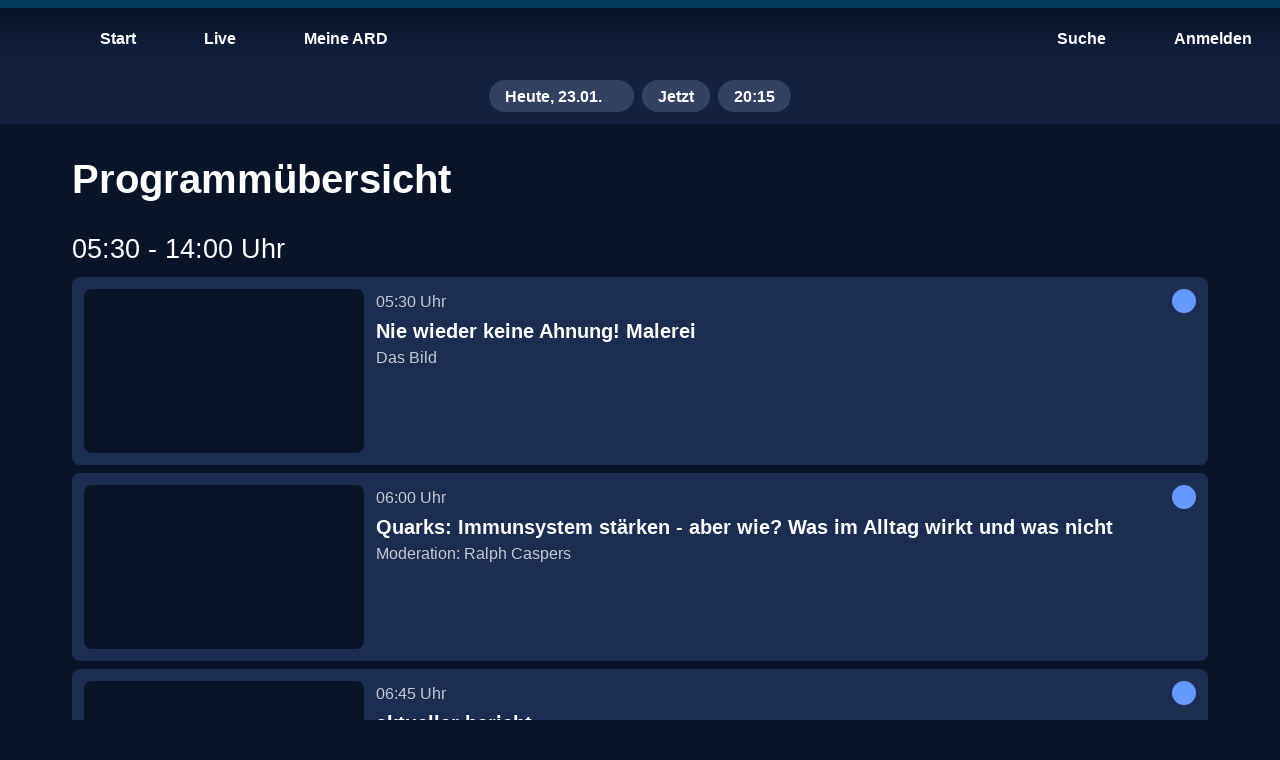

--- FILE ---
content_type: text/html; charset=utf-8
request_url: https://www.ardmediathek.de/sr/programm/heute
body_size: 40498
content:
<!DOCTYPE html>
		<html lang="de" vocab="http://schema.org/">
			<head prefix="og: http://ogp.me/ns#">
				<meta name="viewport" content="initial-scale=1, minimum-scale=1, width=device-width, shrink-to-fit=no" />
				
				<link rel="preconnect" href="https://accounts.ard.de">
				<meta name="robots" content="index, follow, noarchive, noydir, max-image-preview:large" /><title>SR Programm heute - Sendung verpasst - ARD Mediathek</title><meta property="og:title" content="SR Programm heute - Sendung verpasst - ARD Mediathek" /><meta property="og:type" content="website" /><meta property="og:image" content="https://www.ardmediathek.de/sharing-icon-1280x720.1763721265155.png" /><meta name="description" property="description" content="Das Programm des Senders SR vom 23.01.2026 jetzt zum Streamen" /><meta property="og:description" content="Das Programm des Senders SR vom 23.01.2026 jetzt zum Streamen" /><link rel="canonical" href="https://www.ardmediathek.de/sr/programm/heute" /><meta property="og:url" content="https://www.ardmediathek.de/sr/programm/heute" />
				<meta charSet="UTF-8" />
				<meta name="theme-color" content="#2D91FF"/>
				<meta name="application-name" content="ARD Mediathek" />
				<meta name="HandheldFriendly" content="true" />
				<meta name="mobile-web-app-capable" content="yes" />
				<meta name="apple-mobile-web-app-capable" content="yes">
				<meta name="apple-mobile-web-app-status-bar-style" content="black" />
				<meta name="apple-mobile-web-app-title" content="ARD Mediathek" />
				<meta name="publisher" content="ARD.de" />
				<meta name="twitter:site" content="@ARDde" />
				<meta property="og:locale" content="de_DE" />
				<style type="text/css">

@font-face{font-family:'TheSans C5s';font-weight:100 900;font-style:normal;font-display:swap;src:url(/TheSansC5sVar.1763721265155.woff2) format('woff2');}@font-face{font-family:'TheSans C5s';font-weight:100 900;font-style:italic;font-display:swap;src:url(/TheSansC5sVar-Italic.1763721265155.woff2) format('woff2');}@font-face{font-family:'Fallback for TheSans C5s';src:local('Arial');font-style:normal;size-adjust:96%;ascent-override:102%;descent-override:30%;line-gap-override:3%;}@font-face{font-family:'Fallback for TheSans C5s';src:local('Arial Italic');font-style:italic;size-adjust:93%;ascent-override:102%;descent-override:35%;line-gap-override:3%;}.bmpfdsy.bmpfdsy.bmpfdsy .bukxshx .b1yxgyl6{margin:0px;}@-webkit-keyframes fadeSlideIn-b45935a{0%{opacity:0;-webkit-transform:translate3d(0, -50%, 0);-moz-transform:translate3d(0, -50%, 0);-ms-transform:translate3d(0, -50%, 0);transform:translate3d(0, -50%, 0);}100%{opacity:1;-webkit-transform:translate3d(0, 0, 0);-moz-transform:translate3d(0, 0, 0);-ms-transform:translate3d(0, 0, 0);transform:translate3d(0, 0, 0);}}.ihxm6f1.ihxm6f1 .bt2zqt2 .b1kneo69::-moz-progress-bar{background:rgb(var(--v4));}.ihxm6f1.ihxm6f1 .bt2zqt2 .b1kneo69::-webkit-progress-value{background:rgb(var(--v4));}.b7vi18a.b7vi18a.b7vi18a .h1c5yzqa{margin-bottom:var(--v7);}.b12tgw3c.b12tgw3c.b12tgw3c .h1c5yzqa{margin-bottom:var(--v7);}.bkynqeu.bkynqeu.bkynqeu .h1c5yzqa{margin-bottom:var(--v7);}@-webkit-keyframes loading-brggbzj{0%{opacity:0;}100%{opacity:1;}}@-webkit-keyframes cs-Loading-Animation-scale-b2se1n3{from{-webkit-transform:scale(0);-moz-transform:scale(0);-ms-transform:scale(0);transform:scale(0);}to{-webkit-transform:scale(1);-moz-transform:scale(1);-ms-transform:scale(1);transform:scale(1);}}@-webkit-keyframes cs-Loading-Animation-opacity-b2se1n3{from{opacity:1;}to{opacity:0;}}.bt3d8jq{position:relative;overflow:hidden;display:-webkit-box;display:-webkit-flex;display:-ms-flexbox;display:flex;-webkit-align-items:center;-webkit-box-align:center;-ms-flex-align:center;align-items:center;-webkit-box-pack:center;-ms-flex-pack:center;-webkit-justify-content:center;justify-content:center;width:100%;color:rgba(0, 0, 0, 0);background:rgb(var(--v16));}.bt3d8jq:before{content:'';display:block;}.bt3d8jq >img{object-fit:cover;}.bt3d8jq >picture,.bt3d8jq >img{position:absolute;z-index:1;top:0;left:0;width:100%;height:100%;}.bt3d8jq >picture>img{width:100%;height:100%;object-fit:cover;}._18k0dqq:before{padding-top:calc((100% * 9) / 16);}.b1t119b8{position:absolute;top:0;left:0;display:-webkit-box;display:-webkit-flex;display:-ms-flexbox;display:flex;-webkit-box-pack:center;-ms-flex-pack:center;-webkit-justify-content:center;justify-content:center;width:100%;height:100%;}@-webkit-keyframes pulse-iyepii2{0%{opacity:1;}50%{opacity:0.5;}100%{opacity:1;}}.bxoeef.bxoeef{transition-duration:0ms!important;-webkit-animation-duration:0ms!important;animation-duration:0ms!important;}.b1ja19fa{box-sizing:border-box;font-family:var(--v2),'Fallback for TheSans C5s',sans-serif;color:rgb(var(--v3));}.b1ja19fa a{color:inherit;}.h1c5yzqa{margin:0;font-size:var(--v487);font-weight:var(--v503);line-height:var(--v472);letter-spacing:0;overflow-wrap:break-word;}.h40bp0e{overflow:hidden;display:block;display:-webkit-box;-webkit-box-orient:vertical;-webkit-line-clamp:2;width:100%;-webkit-max-height:calc(1.5rem * 1.2 * 2);margin:0 0 var(--v464);font-size:var(--v489);font-weight:var(--v505);line-height:var(--v474);text-overflow:ellipsis;letter-spacing:0;}.h1oki4ga{overflow:hidden;display:-webkit-box;-webkit-box-orient:vertical;-webkit-line-clamp:2;-webkit-max-height:calc(1.125rem * 1.2 * 2);margin:0;font-size:var(--v491);font-weight:var(--v507);line-height:var(--v476);text-overflow:ellipsis;letter-spacing:0;}.l1fqfjad{font-size:var(--v497);font-weight:var(--v513);line-height:var(--v481);letter-spacing:0;}.l1m3kt3h{font-size:var(--v498);font-weight:var(--v514);line-height:var(--v482);letter-spacing:0;}.ip1vmgq{font-size:var(--v494);font-weight:var(--v510);line-height:var(--v479);letter-spacing:0;}.iqaje1v{font-size:var(--v495);font-weight:var(--v511);line-height:var(--v480);letter-spacing:0;}.bzdhs0q{display:-webkit-box;display:-webkit-flex;display:-ms-flexbox;display:flex;-webkit-box-flex:1;-webkit-flex-grow:1;-ms-flex-positive:1;flex-grow:1;-webkit-align-items:center;-webkit-box-align:center;-ms-flex-align:center;align-items:center;height:var(--v330);padding:0 var(--v35);white-space:nowrap;outline:none;}.bzdhs0q.bzdhs0q.bzdhs0q >span{display:block;height:auto;}@-webkit-keyframes spin-b98rorl{0%{-webkit-transform:rotate(0deg);-moz-transform:rotate(0deg);-ms-transform:rotate(0deg);transform:rotate(0deg);}100%{-webkit-transform:rotate(360deg);-moz-transform:rotate(360deg);-ms-transform:rotate(360deg);transform:rotate(360deg);}}.p1ubznnm:active{border-top:var(--v523) solid rgb(var(--v212));}.s1dvzjyg:active{border-top:var(--v523) solid rgb(var(--v238));}.s14zadh2:active{border-top:var(--v523) solid rgb(var(--v263));}.tinvowl:active{border-top:var(--v523) solid rgb(var(--v306));}.cc7u54y:active{border-top:var(--v523) solid rgb(var(--v59));}.t1kigy1d:active{border-top:var(--v523) solid rgb(var(--v289));}.l1v2zi01:active{border-top:var(--v523) solid rgb(var(--v154));}.fxkny0j:active{border-top:var(--v523) solid rgb(var(--v122));}.m1bvobgk:active{border-top:var(--v523) solid rgb(var(--v179));}.t1mj93jn:active{border-top:var(--v523) solid rgb(var(--v104));}.s16am3my:active{border-top:var(--v523) solid rgb(var(--v83));}.b1yxgyl6.b1yxgyl6{cursor:pointer;position:relative;overflow:hidden;display:-webkit-inline-box;display:-webkit-inline-flex;display:-ms-inline-flexbox;display:inline-flex;-webkit-flex-direction:row;-ms-flex-direction:row;flex-direction:row;-webkit-box-flex-wrap:nowrap;-webkit-flex-wrap:nowrap;-ms-flex-wrap:nowrap;flex-wrap:nowrap;-webkit-align-items:center;-webkit-box-align:center;-ms-flex-align:center;align-items:center;box-sizing:border-box;margin:0;padding:var(--v33) var(--v32);border-radius:var(--v213);color:rgb(var(--v211));text-align:center;-webkit-text-decoration:none;text-decoration:none;vertical-align:middle;background:rgb(var(--v190));outline:none;fill:rgb(var(--v205));-webkit-tap-highlight-color:transparent;}.b1yxgyl6.b1yxgyl6:focus-visible{outline:none;-webkit-text-decoration:none;text-decoration:none;color:rgb(var(--v209));background:rgb(var(--v186));outline:var(--v28) solid rgb(var(--v196));fill:rgb(var(--v203));}.b1yxgyl6.b1yxgyl6:focus-visible .bt3d8jq{outline:var(--v28) solid #fff;}.b1yxgyl6.b1yxgyl6:focus-visible .bt3d8jq{outline:none;}@supports not selector(:focus-visible){.b1yxgyl6.b1yxgyl6:focus{outline:none;-webkit-text-decoration:none;text-decoration:none;color:rgb(var(--v209));background:rgb(var(--v186));outline:var(--v28) solid rgb(var(--v196));fill:rgb(var(--v203));}.b1yxgyl6.b1yxgyl6:focus .bt3d8jq{outline:var(--v28) solid #fff;}.b1yxgyl6.b1yxgyl6:focus .bt3d8jq{outline:none;}}@media (any-hover: hover),(any-pointer: fine){.b1yxgyl6.b1yxgyl6:hover{outline:none;-webkit-text-decoration:none;text-decoration:none;color:rgb(var(--v210));background:rgb(var(--v188));fill:rgb(var(--v204));}.b1yxgyl6.b1yxgyl6:hover .bt3d8jq{outline:var(--v28) solid #fff;}}.b1yxgyl6.b1yxgyl6:active{outline:none;-webkit-text-decoration:none;text-decoration:none;color:rgb(var(--v212));background:rgb(var(--v192));fill:rgb(var(--v206));}.b1yxgyl6.b1yxgyl6:active .bt3d8jq{outline:var(--v28) solid #fff;}.b1yxgyl6.b1yxgyl6 .right{margin-left:auto;}.b1yxgyl6.b1yxgyl6 svg,.b1yxgyl6.b1yxgyl6 .bt3d8jq{display:block;width:var(--v330);height:var(--v330);}.b1yxgyl6.b1yxgyl6:after{pointer-events:none;content:'';position:absolute;z-index:1;top:0;left:0;-webkit-transform:scale(10, 10);-moz-transform:scale(10, 10);-ms-transform:scale(10, 10);transform:scale(10, 10);display:block;width:100%;height:100%;opacity:0;background-image:radial-gradient(circle, #fff 10%, transparent 10.01%);background-repeat:no-repeat;-webkit-background-position:50%;background-position:50%;-webkit-transition:-webkit-transform 400ms var(--v1),opacity 800ms;transition:transform 400ms var(--v1),opacity 800ms;}.b1yxgyl6.b1yxgyl6:active.b1yxgyl6.b1yxgyl6:after{-webkit-transform:scale(0, 0);-moz-transform:scale(0, 0);-ms-transform:scale(0, 0);transform:scale(0, 0);opacity:0.3;-webkit-transition:0ms;transition:0ms;}.bvubpip.bvubpip.bvubpip.bvubpip:hover .bzdhs0q{position:relative;z-index:1;}.i12upfh7.i12upfh7 .bzdhs0q{visibility:hidden;}.ilmb4c5.ilmb4c5 .bzdhs0q{overflow:hidden;}.ilmb4c5.ilmb4c5 .bzdhs0q >span{overflow:hidden;text-overflow:ellipsis;white-space:nowrap;}.b14iz0pq{border:0;}.b15jo2rl{height:-webkit-fit-content;height:-moz-fit-content;height:fit-content;}.b15jo2rl.b15jo2rl.b15jo2rl{padding:0;}.b15jo2rl.b15jo2rl.b15jo2rl svg{padding:var(--v34);}.b15jo2rl.b15jo2rl.b15jo2rl .bt3d8jq{width:calc(var(--v330) + (2 * var(--v34)));height:calc(var(--v330) + (2 * var(--v34)));}.b15jo2rl .left,.b15jo2rl .right{display:-webkit-box;display:-webkit-flex;display:-ms-flexbox;display:flex;-webkit-align-items:center;-webkit-box-align:center;-ms-flex-align:center;align-items:center;-webkit-box-pack:center;-ms-flex-pack:center;-webkit-justify-content:center;justify-content:center;width:100%;margin:0;}.f11m3e87.f11m3e87.f11m3e87.f11m3e87.f11m3e87 .bt3d8jq{width:calc(var(--v328) + (2 * var(--v124)));height:calc(var(--v328) + (2 * var(--v124)));}.m12dor7k.m12dor7k.m12dor7k svg,.m12dor7k.m12dor7k.m12dor7k .bt3d8jq{width:var(--v325);height:var(--v325);padding:var(--v183) var(--v182);}.sxd9buu.sxd9buu.sxd9buu .bt3d8jq{width:var(--v85);height:var(--v85);}@media (max-width: 600px){.itkcnez .bzdhs0q{display:none;}}.s5r8vwo.s5r8vwo:active{color:rgb(var(--v238));background:rgb(var(--v220));fill:rgb(var(--v232));}.cmpxx1z.cmpxx1z:active{color:rgb(var(--v59));text-decoration-thickness:1px;background:rgb(var(--v41));fill:rgb(var(--v53));}.s1bilkl8.s1bilkl8:active{color:rgb(var(--v263));background:rgb(var(--v245));fill:rgb(var(--v257));}.tjc6vv9.tjc6vv9{border-radius:var(--v307);color:rgb(var(--v305));background:none;fill:rgb(var(--v299));}.tjc6vv9.tjc6vv9:focus-visible{color:rgb(var(--v303));background:none;outline:var(--v28) solid rgb(var(--v294));fill:rgb(var(--v297));}@supports not selector(:focus-visible){.tjc6vv9.tjc6vv9:focus{color:rgb(var(--v303));background:none;outline:var(--v28) solid rgb(var(--v294));fill:rgb(var(--v297));}}@media (any-hover: hover),(any-pointer: fine){.tjc6vv9.tjc6vv9:hover{color:rgb(var(--v304));background:rgb(var(--v292));fill:rgb(var(--v298));}}.tjc6vv9.tjc6vv9:active{color:rgb(var(--v306));background:rgb(var(--v293));fill:rgb(var(--v300));}.t17rc2cb.t17rc2cb:active{color:rgb(var(--v289));background:rgb(var(--v271));fill:rgb(var(--v283));}.lkx28o9.lkx28o9:active{color:rgb(var(--v154));background:rgb(var(--v133));fill:rgb(var(--v148));}.f1rfgab5.f1rfgab5.f1rfgab5.f1rfgab5 svg,.f1rfgab5.f1rfgab5.f1rfgab5.f1rfgab5 .bt3d8jq{width:var(--v328);height:var(--v328);}.f1rfgab5.f1rfgab5:active{color:rgb(var(--v122));background:rgb(var(--v109));fill:rgb(var(--v116));}.m1nap9iw.m1nap9iw{padding:var(--v183) var(--v182);color:rgb(var(--v178));background:rgb(var(--v160));fill:rgb(var(--v172));}.m1nap9iw.m1nap9iw.m1nap9iw.m1nap9iw svg,.m1nap9iw.m1nap9iw.m1nap9iw.m1nap9iw .bt3d8jq{width:var(--v325);height:var(--v325);}.m1nap9iw.m1nap9iw .bzdhs0q{height:var(--v325);}.m1nap9iw.m1nap9iw:focus-visible{color:rgb(var(--v176));text-decoration-thickness:1px;background:rgb(var(--v158));outline:var(--v28) solid rgb(var(--v164));fill:rgb(var(--v170));}@supports not selector(:focus-visible){.m1nap9iw.m1nap9iw:focus{color:rgb(var(--v176));text-decoration-thickness:1px;background:rgb(var(--v158));outline:var(--v28) solid rgb(var(--v164));fill:rgb(var(--v170));}}@media (any-hover: hover),(any-pointer: fine){.m1nap9iw.m1nap9iw:hover{color:rgb(var(--v177));text-decoration-thickness:1px;background:rgb(var(--v159));fill:rgb(var(--v171));}}.m1nap9iw.m1nap9iw:active{color:rgb(var(--v179));text-decoration-thickness:1px;background:rgb(var(--v161));fill:rgb(var(--v173));}.tbhtx0v.tbhtx0v{border-radius:initial;color:rgb(var(--v103));background:none;fill:rgb(var(--v97));}.tbhtx0v.tbhtx0v:focus-visible{border-radius:var(--v105);color:rgb(var(--v101));background:none;outline:var(--v28) solid rgb(var(--v92));fill:rgb(var(--v95));}@supports not selector(:focus-visible){.tbhtx0v.tbhtx0v:focus{border-radius:var(--v105);color:rgb(var(--v101));background:none;outline:var(--v28) solid rgb(var(--v92));fill:rgb(var(--v95));}}@media (any-hover: hover),(any-pointer: fine){.tbhtx0v.tbhtx0v:hover{border-radius:var(--v105);color:rgb(var(--v102));background:rgb(var(--v89));fill:rgb(var(--v96));}}.tbhtx0v.tbhtx0v:active{border-radius:var(--v105);color:rgb(var(--v104));background:rgb(var(--v90));fill:rgb(var(--v98));}.s1ni490m.s1ni490m .bzdhs0q{overflow:hidden;display:-webkit-box;-webkit-box-orient:vertical;-webkit-line-clamp:2;height:auto;text-align:center;text-overflow:ellipsis;white-space:normal;}.s1ni490m.s1ni490m .bzdhs0q span{overflow:initial;text-overflow:initial;white-space:initial;}.s1ni490m.s1ni490m:active{color:rgb(var(--v83));background:rgb(var(--v67));fill:rgb(var(--v76));}.b10oyi86.b10oyi86{color:rgb(var(--v207));background:rgb(var(--v184));outline:none;box-shadow:none;fill:rgb(var(--v201));}.b10oyi86.b10oyi86:focus-visible:before{border:none;}@supports not selector(:focus-visible){.b10oyi86.b10oyi86:focus:before{border:none;}}@media (any-hover: hover),(any-pointer: fine){.b10oyi86.b10oyi86:hover:before{border:none;}}.b10oyi86.b10oyi86 .b98rorl{border-top:var(--v27) solid rgb(var(--v207));}.t1ty5ihp.t1ty5ihp{color:rgb(var(--v301));background:rgb(var(--v291));fill:rgb(var(--v295));}.t1ty5ihp.t1ty5ihp .b98rorl{border-top:var(--v27) solid rgb(var(--v301));}.memgx7h.memgx7h{color:rgb(var(--v174));background:rgb(var(--v156));fill:rgb(var(--v168));}.memgx7h.memgx7h .b98rorl{border-top:var(--v27) solid rgb(var(--v174));}.t130opgm.t130opgm:active{border-bottom:none;}.bt132jq{position:absolute;}.b4w4w1{-webkit-transform:rotate(0deg) scale(1);-moz-transform:rotate(0deg) scale(1);-ms-transform:rotate(0deg) scale(1);transform:rotate(0deg) scale(1);opacity:1;-webkit-transition:100ms var(--v1) all;transition:100ms var(--v1) all;transition-delay:50ms;}.b16pljq9{-webkit-transform:rotate(-180deg) scale(0.7);-moz-transform:rotate(-180deg) scale(0.7);-ms-transform:rotate(-180deg) scale(0.7);transform:rotate(-180deg) scale(0.7);opacity:0;-webkit-transition:100ms var(--v527) all;transition:100ms var(--v527) all;transition-delay:0ms;}.h12pt6yk:focus-visible .accent-01{fill:rgb(var(--v520));}.h12pt6yk:focus-visible .accent-02{fill:rgb(var(--v521));}.h12pt6yk:focus-visible .accent-03{fill:rgb(var(--v522));}@supports not selector(:focus-visible){.h12pt6yk:focus .accent-01{fill:rgb(var(--v520));}.h12pt6yk:focus .accent-02{fill:rgb(var(--v521));}.h12pt6yk:focus .accent-03{fill:rgb(var(--v522));}}@media (any-hover: hover),(any-pointer: fine){.h12pt6yk:hover .accent-01{fill:rgb(var(--v520));}.h12pt6yk:hover .accent-02{fill:rgb(var(--v521));}.h12pt6yk:hover .accent-03{fill:rgb(var(--v522));}}.b25dbd8{display:-webkit-box;display:-webkit-flex;display:-ms-flexbox;display:flex;-webkit-flex-direction:column;-ms-flex-direction:column;flex-direction:column;-webkit-box-pack:center;-ms-flex-pack:center;-webkit-justify-content:center;justify-content:center;}.b25dbd8.b25dbd8 .bt3d8jq{box-sizing:border-box;width:var(--v330);height:var(--v330);padding:0;background:transparent;-webkit-transition:all 50ms;transition:all 50ms;}@media (any-hover: hover),(any-pointer: fine){.b8r8war.b8r8war:hover .bt3d8jq{outline:none;}}.b8r8war.b8r8war:active .bt3d8jq{outline:none;}.p1urjecr.p1urjecr:active{background-image:linear-gradient(     180deg,     rgb(var(--v193), 1) 0%,     rgb(var(--v193), 0) 80%   ),repeating-linear-gradient(     45deg,     rgb(120, 120, 120, 0.2),     rgb(120, 120, 120, 0.2) 1.4rem,     transparent 1.4rem,     transparent 2.8rem   );box-shadow:inset 0 0 0 2px rgb(var(--v200), 1);border-color:rgb(var(--v214), 1);}.s1azi37h.s1azi37h:active{background:rgb(var(--v220));box-shadow:inset 0 0 0 2px rgb(var(--v226));}.sd8yo3.sd8yo3:active{background:rgb(var(--v245));box-shadow:inset 0 0 0 2px rgb(var(--v251));}.tv7hu58.tv7hu58:active{color:rgb(var(--v306));}.c15eousk.c15eousk:active{background:rgb(var(--v41));box-shadow:inset 0 0 0 2px rgb(var(--v47));}.t1varrt8.t1varrt8:active:before{content:'';position:absolute;bottom:0;left:0;width:100%;border-bottom:var(--v28) solid rgb(var(--v277));}.l1ej5n7c.l1ej5n7c:active{background-image:linear-gradient(     180deg,     rgb(var(--v134), 1) 0%,     rgb(var(--v134), 0) 80%   ),repeating-linear-gradient(     45deg,     rgb(120, 120, 120, 0.2),     rgb(120, 120, 120, 0.2) 1.4rem,     transparent 1.4rem,     transparent 2.8rem   );box-shadow:inset 0 0 0 2px rgb(var(--v142), 1);border-color:rgb(var(--v155), 1);}.fig95gy.fig95gy:active{background:rgb(var(--v109));}.m1ekw6z2.m1ekw6z2.m1ekw6z2:active{background:rgb(var(--v161));box-shadow:inset 0 0 0 2px rgb(var(--v167));}.t16wqo7d.t16wqo7d:active{color:rgb(var(--v104));background:rgb(var(--v90));fill:rgb(var(--v98));}.bfdoyov{z-index:var(--v5);top:0;left:0;float:left;width:100%;min-width:320px;margin:0;padding:0;}.bfdoyov a,.bfdoyov button{fill:rgb(var(--v3));}.f1em6cx{position:fixed;}.b16anu48{position:relative;top:0;display:-webkit-box;display:-webkit-flex;display:-ms-flexbox;display:flex;-webkit-flex-direction:row;-ms-flex-direction:row;flex-direction:row;-webkit-box-flex-wrap:nowrap;-webkit-flex-wrap:nowrap;-ms-flex-wrap:nowrap;flex-wrap:nowrap;box-sizing:border-box;width:100%;margin:0;}.b16anu48 .bk8qx87{position:unset;}.b16anu48 .b11y8swf{z-index:unset;}.h8psowo{box-sizing:border-box;height:68px;padding:16px 8px 8px;}.h8psowo:after{display:none;}.b3ggzfh{pointer-events:none;position:absolute;z-index:0;top:0;left:0;width:100%;height:100%;background:linear-gradient( 	to bottom, 	rgb(var(--v17), 1) 10%, 	rgb(var(--v17), 0.40) 55%, 	rgb(var(--v17), 0.1) 80%, 	rgb(var(--v17), 0.06) 85%, 	rgb(var(--v17), 0.03) 90%, 	rgb(var(--v17), 0.01) 95%, 	rgb(var(--v17), 0) 100% );-webkit-transition:350ms all var(--v12);transition:350ms all var(--v12);transition-delay:150ms;}.b3ggzfh#blur{background:rgba(var(--v17), 0.7);-webkit-backdrop-filter:blur(8px);backdrop-filter:blur(8px);box-shadow:0 1px 0 0 rgb(var(--v468));}.h1fv93sw:after{content:'';display:block;width:100%;height:8px;background-color:rgb(var(--v467));}.b91zgel{z-index:2;-ms-grid-column:1;grid-column:1;-ms-grid-row:1;grid-row:1;}.b91zgel a,.b91zgel button{-webkit-text-decoration:none;text-decoration:none;}.b91zgel a[id^='toolbarAccountButton'] svg{-webkit-animation:bounceIn-b91zgel 700ms 3000ms 1;animation:bounceIn-b91zgel 700ms 3000ms 1;-webkit-animation-timing-function:cubic-bezier(0.215, 0.61, 0.355, 1);animation-timing-function:cubic-bezier(0.215, 0.61, 0.355, 1);}.b91zgel .bu0aw3j{color:rgb(var(--v102));background:rgb(var(--v89));}@-webkit-keyframes bounceIn-b91zgel{0%{-webkit-transform:scale3d(0.3, 0.3, 0.3);-moz-transform:scale3d(0.3, 0.3, 0.3);-ms-transform:scale3d(0.3, 0.3, 0.3);transform:scale3d(0.3, 0.3, 0.3);opacity:1;}20%{-webkit-transform:scale3d(1.1, 1.1, 1.1);-moz-transform:scale3d(1.1, 1.1, 1.1);-ms-transform:scale3d(1.1, 1.1, 1.1);transform:scale3d(1.1, 1.1, 1.1);}40%{-webkit-transform:scale3d(0.9, 0.9, 0.9);-moz-transform:scale3d(0.9, 0.9, 0.9);-ms-transform:scale3d(0.9, 0.9, 0.9);transform:scale3d(0.9, 0.9, 0.9);}60%{-webkit-transform:scale3d(1.03, 1.03, 1.03);-moz-transform:scale3d(1.03, 1.03, 1.03);-ms-transform:scale3d(1.03, 1.03, 1.03);transform:scale3d(1.03, 1.03, 1.03);opacity:1;}80%{-webkit-transform:scale3d(0.97, 0.97, 0.97);-moz-transform:scale3d(0.97, 0.97, 0.97);-ms-transform:scale3d(0.97, 0.97, 0.97);transform:scale3d(0.97, 0.97, 0.97);}to{-webkit-transform:scale3d(1, 1, 1);-moz-transform:scale3d(1, 1, 1);-ms-transform:scale3d(1, 1, 1);transform:scale3d(1, 1, 1);opacity:1;}}@media only screen and (max-width: 1023px){.b91zgel .bk8qx87 >ul >li >.b1yxgyl6{height:100%;}.b91zgel .bk8qx87 >ul >li >.b1yxgyl6 .by0h42k{margin:0;}.b91zgel .bk8qx87 >ul >li >.b1yxgyl6 span{display:none;}}.b218v6j{z-index:1;display:-webkit-box;display:-webkit-flex;display:-ms-flexbox;display:flex;-webkit-box-flex:1;-webkit-flex-grow:1;-ms-flex-positive:1;flex-grow:1;-webkit-align-items:center;-webkit-box-align:center;-ms-flex-align:center;align-items:center;}.b218v6j h1{display:inline;margin-right:auto;margin-bottom:0;margin-left:auto;padding:0 10px;}.b218v6j.b218v6j .b1yxgyl6 span:before{background:rgb(var(--v3))!important;}.b15euw5p.b15euw5p nav>ul >li .b1yxgyl6{margin-right:8px;}.b15euw5p.b15euw5p nav>ul >li ul>li .b1yxgyl6{margin:0;}.b15euw5p.b15euw5p nav>ul >li:last-child .b1yxgyl6{margin-right:0;}.b15euw5p.b15euw5p nav>ul >li:first-child .b1yxgyl6{margin-right:8px;}.bf1emim{position:relative;}@media only screen and (max-width: 1023px){.hrh20tl{display:none;}}.h1847b1d{position:absolute;left:50%;-webkit-transform:translate(-50%);-moz-transform:translate(-50%);-ms-transform:translate(-50%);transform:translate(-50%);padding:0;}.buskbzw{height:68px;padding:0 10px;-webkit-appearance:none;-webkit-transition:padding 500ms ease-in-out;transition:padding 500ms ease-in-out;}.buskbzw.buskbzw.buskbzw.buskbzw .bt3d8jq{position:static;width:auto;height:100%;background:none;}.buskbzw.buskbzw.buskbzw.buskbzw .bt3d8jq:hover{outline:none;}.buskbzw.buskbzw.buskbzw.buskbzw .bt3d8jq img{position:static;}.buskbzw.buskbzw.buskbzw.buskbzw .bt3d8jq:before{display:none;}.buskbzw.buskbzw.buskbzw.buskbzw svg{width:auto;height:100%;padding:0;}@media only screen and (max-width: 420px){.buskbzw{height:56px;}}.bg8fg0m{position:relative;z-index:1;display:-ms-grid;display:grid;-webkit-align-self:center;-ms-flex-item-align:center;-ms-grid-row-align:center;align-self:center;height:100%;}.h1oe3qyr{height:auto;}.bca1xh0.bca1xh0.bca1xh0.bca1xh0 .bt3d8jq{width:32px;height:32px;margin:0 auto;}.bca1xh0.bca1xh0.bca1xh0.bca1xh0 .bt3d8jq img{display:none;}.bca1xh0.bca1xh0.bca1xh0.bca1xh0 .bt3d8jq img[src*='http']{display:block;}#account-context-menu {width:262px;}#account-context-menu .b1yxgyl6 {border-radius:var(--v316);}#account-context-menu .b1yxgyl6 .bzdhs0q {overflow:hidden;-webkit-box-flex:0;-webkit-flex-grow:0;-ms-flex-positive:0;flex-grow:0;min-width:0;}#account-context-menu .b1yxgyl6 .bzdhs0q >span {overflow:hidden;text-overflow:ellipsis;white-space:nowrap;}#account-context-menu .b1yxgyl6 .right {margin-left:0;}#account-context-menu .b1yxgyl6.active {cursor:default;color:rgb(var(--v3))!important;background:rgb(var(--v313))!important;}#account-context-menu .b1yxgyl6.active .bt3d8jq {outline:2px solid #fff;}#account-context-menu .b1yxgyl6.active svg path {fill:rgb(var(--v3))!important;}#account-context-menu .b1yxgyl6.active:hover ,#account-context-menu .b1yxgyl6.active:focus {background-color:rgb(var(--v313))!important;}@media (any-hover: hover),(any-pointer: fine){#account-context-menu .b1yxgyl6.active:hover {border:none;box-shadow:none;}}.b1hy3tmu .bk8qx87 >ul >li:last-child .b1yxgyl6.account,.b1hy3tmu .bk8qx87 >ul >li:last-child .b1yxgyl6.profile{margin-right:-32px;}.b1hy3tmu .bk8qx87 >ul >li:last-child .b1yxgyl6.profile >div:first-child{margin-right:28px;}.b1hy3tmu .bk8qx87 >ul >li:last-child .b1yxgyl6.account span{margin-right:36px;padding-right:0;}@media only screen and (max-width: 1023px){.b1hy3tmu .bk8qx87 >ul >li:last-child .b1yxgyl6.account >div:first-child{margin-right:36px;}}.b1e83sjn{display:-webkit-box;display:-webkit-flex;display:-ms-flexbox;display:flex;-webkit-flex-direction:column;-ms-flex-direction:column;flex-direction:column;height:100%;-webkit-text-decoration:none;text-decoration:none;}.b1e83sjn:focus,.b1e83sjn:focus img{outline:2px solid rgb(var(--v444));outline-offset:2px;}.bcw1vq4{box-sizing:border-box;padding-right:var(--v351);padding-left:var(--v350);}.b2ibdw3 .h1c5yzqa{margin-bottom:var(--v7);color:rgb(var(--v323));}.be7kylf .b1yxgyl6{display:-webkit-box;display:-webkit-flex;display:-ms-flexbox;display:flex;-webkit-flex-direction:column;-ms-flex-direction:column;flex-direction:column;-webkit-align-items:center;-webkit-box-align:center;-ms-flex-align:center;align-items:center;-webkit-box-pack:center;-ms-flex-pack:center;-webkit-justify-content:center;justify-content:center;box-sizing:border-box;width:48px;height:48px;border-radius:28px;}.be7kylf .b1yxgyl6 span{height:auto;padding:0;line-height:1;text-align:center;}.be7kylf .b1yxgyl6[aria-selected='true']{color:rgba(var(--v211));background:rgba(var(--v190));}.be7kylf .b1yxgyl6:link:before,.be7kylf .b1yxgyl6:active:before,.be7kylf .b1yxgyl6:focus:before{display:none;}@media (max-width: 1280px){.i5i9idc .b1yxgyl6{width:25px;height:25px;}}@media (max-width: 960px){.i5i9idc .b1yxgyl6{width:17px;height:17px;}}.b1np0qjg button,.b1np0qjg .b1e83sjn{cursor:pointer;display:inline;border-radius:2px;color:rgb(var(--v305));-webkit-text-decoration:underline;text-decoration:underline;background:none;outline:none;outline-offset:-2px;fill:rgb(var(--v299));}.b1np0qjg button:focus-visible,.b1np0qjg .b1e83sjn:focus-visible{color:rgb(var(--v294));outline:2px solid rgb(var(--v294));}@supports not selector(:focus-visible){.b1np0qjg button:focus,.b1np0qjg .b1e83sjn:focus{color:rgb(var(--v294));outline:2px solid rgb(var(--v294));}}@media (any-hover: hover),(any-pointer: fine){.b1np0qjg button:hover,.b1np0qjg .b1e83sjn:hover{color:rgb(var(--v304));}}.bzs0j1w{--v16:10,20,41,1;--v17:10,20,41;--v18:10,20,41,0.8;--v19:19,33,62,1;--v20:255,255,255,1;--v21:8.00px;--v22:0.75rem;--v23:1.00rem;--v24:19,33,62,1;--v25:19,33,62;--v26:255,255,255,1;--v27:0.00px;--v28:2.00px;--v29:40;--v30:8.00px;--v31:0.50rem;--v32:16.00px;--v33:12.00px;--v34:12.00px;--v35:8.00px;--v36:255,255,255,1;--v37:51,66,96,1;--v38:51,66,96,1;--v39:93,140,234,1;--v40:51,66,96,1;--v41:51,66,96,1;--v42:255,255,255,0.2;--v43:255,255,255,0.2;--v44:102,153,255,1;--v45:255,255,255,0.2;--v46:255,255,255,0.2;--v47:255,255,255,0.2;--v48:62,76,105,1;--v49:255,255,255,1;--v50:255,255,255,1;--v51:10,20,41,1;--v52:255,255,255,1;--v53:255,255,255,1;--v54:62,76,105,1;--v55:255,255,255,1;--v56:255,255,255,1;--v57:10,20,41,1;--v58:255,255,255,1;--v59:255,255,255,1;--v60:10,20,41,0.8;--v61:8.00px;--v62:51,66,96,1;--v63:51,66,96,1;--v64:51,66,96,1;--v65:93,140,234,1;--v66:51,66,96,1;--v67:51,66,96,1;--v68:255,255,255,0.2;--v69:255,255,255,0.2;--v70:102,153,255,1;--v71:255,255,255,1;--v72:255,255,255,1;--v73:255,255,255,1;--v74:10,20,41,1;--v75:255,255,255,1;--v76:255,255,255,1;--v77:255,255,255,1;--v78:255,255,255,1;--v79:255,255,255,1;--v80:10,20,41,1;--v81:255,255,255,1;--v82:255,255,255,1;--v83:255,255,255,1;--v84:4.00px;--v85:63.00px;--v86:112.00px;--v87:8.00px;--v88:4.00px;--v89:93,140,234,1;--v90:102,153,255,0;--v91:255,255,255,1;--v92:102,153,255,1;--v93:255,255,255,1;--v94:255,255,255,1;--v95:255,255,255,1;--v96:10,20,41,1;--v97:255,255,255,1;--v98:255,255,255,1;--v99:255,255,255,1;--v100:255,255,255,1;--v101:255,255,255,1;--v102:10,20,41,1;--v103:255,255,255,1;--v104:255,255,255,1;--v105:4.00px;--v106:102,153,255,0;--v107:255,255,255,0;--v108:93,140,234,1;--v109:102,153,255,0;--v110:102,153,255,1;--v111:255,255,255,1;--v112:255,255,255,1;--v113:255,255,255,1;--v114:10,20,41,1;--v115:255,255,255,1;--v116:255,255,255,1;--v117:255,255,255,1;--v118:255,255,255,1;--v119:255,255,255,1;--v120:10,20,41,1;--v121:255,255,255,1;--v122:255,255,255,1;--v123:4.00px;--v124:8.00px;--v125:253,79,92,1;--v126:253,79,92,1;--v127:253,79,92,1;--v128:253,79,92;--v129:253,79,92,1;--v130:253,79,92;--v131:253,79,92,1;--v132:253,79,92;--v133:253,79,92,1;--v134:253,79,92;--v135:253,79,92,1;--v136:253,79,92,1;--v137:253,79,92,1;--v138:253,79,92;--v139:253,79,92;--v140:253,79,92;--v141:253,79,92,1;--v142:253,79,92;--v143:10,20,41,1;--v144:10,20,41,1;--v145:10,20,41,1;--v146:10,20,41,1;--v147:10,20,41,1;--v148:10,20,41,1;--v149:10,20,41,1;--v150:10,20,41,1;--v151:10,20,41,1;--v152:10,20,41,1;--v153:10,20,41,1;--v154:10,20,41,1;--v155:10,20,41;--v156:51,66,96,1;--v157:51,66,96,1;--v158:51,66,96,1;--v159:93,140,234,1;--v160:51,66,96,1;--v161:51,66,96,1;--v162:255,255,255,0.2;--v163:255,255,255,0.2;--v164:102,153,255,1;--v165:255,255,255,0.2;--v166:255,255,255,0.2;--v167:255,255,255,0.2;--v168:255,255,255,1;--v169:255,255,255,1;--v170:255,255,255,1;--v171:10,20,41,1;--v172:255,255,255,1;--v173:255,255,255,1;--v174:255,255,255,1;--v175:255,255,255,1;--v176:255,255,255,1;--v177:10,20,41,1;--v178:255,255,255,1;--v179:255,255,255,1;--v180:999.00px;--v181:10,20,41,0.8;--v182:8.00px;--v183:8.00px;--v184:102,153,255,1;--v185:102,153,255,1;--v186:102,153,255,1;--v187:102,153,255;--v188:93,140,234,1;--v189:93,140,234;--v190:102,153,255,1;--v191:102,153,255;--v192:102,153,255,1;--v193:102,153,255;--v194:102,153,255,1;--v195:102,153,255,1;--v196:102,153,255,1;--v197:102,153,255;--v198:102,153,255;--v199:102,153,255;--v200:102,153,255;--v201:10,20,41,1;--v202:10,20,41,1;--v203:10,20,41,1;--v204:10,20,41,1;--v205:10,20,41,1;--v206:10,20,41,1;--v207:10,20,41,1;--v208:10,20,41,1;--v209:10,20,41,1;--v210:10,20,41,1;--v211:10,20,41,1;--v212:10,20,41,1;--v213:999.00px;--v214:10,20,41;--v215:62,76,105,0.5;--v216:62,76,105,0.5;--v217:62,76,105,0.5;--v218:93,140,234,1;--v219:62,76,105,0.5;--v220:62,76,105,0.5;--v221:255,255,255,0.2;--v222:255,255,255,0.2;--v223:102,153,255,1;--v224:255,255,255,0.2;--v225:255,255,255,0.2;--v226:255,255,255,0.2;--v227:255,255,255,1;--v228:255,255,255,1;--v229:255,255,255,1;--v230:10,20,41,1;--v231:255,255,255,1;--v232:255,255,255,1;--v233:255,255,255,1;--v234:255,255,255,1;--v235:255,255,255,1;--v236:10,20,41,1;--v237:255,255,255,1;--v238:255,255,255,1;--v239:10,20,41,0.8;--v240:51,66,96,1;--v241:51,66,96,1;--v242:51,66,96,1;--v243:93,140,234,1;--v244:51,66,96,1;--v245:51,66,96,1;--v246:255,255,255,0.2;--v247:255,255,255,0.2;--v248:102,153,255,1;--v249:255,255,255,0.2;--v250:255,255,255,0.2;--v251:255,255,255,0.2;--v252:255,255,255,1;--v253:255,255,255,1;--v254:255,255,255,1;--v255:10,20,41,1;--v256:255,255,255,1;--v257:255,255,255,1;--v258:255,255,255,1;--v259:255,255,255,1;--v260:255,255,255,1;--v261:10,20,41,1;--v262:255,255,255,1;--v263:255,255,255,1;--v264:4.00px;--v265:4.00px;--v266:102,153,255,0;--v267:36,51,80,0;--v268:102,153,255,0;--v269:93,140,234,1;--v270:36,51,80,0;--v271:102,153,255,0;--v272:102,153,255,1;--v273:255,255,255,0;--v274:102,153,255,1;--v275:255,255,255,0;--v276:255,255,255,0;--v277:255,255,255,0;--v278:255,255,255,1;--v279:255,255,255,1;--v280:255,255,255,1;--v281:10,20,41,1;--v282:255,255,255,1;--v283:255,255,255,1;--v284:255,255,255,1;--v285:255,255,255,1;--v286:255,255,255,1;--v287:10,20,41,1;--v288:255,255,255,1;--v289:255,255,255,1;--v290:4.00px;--v291:255,255,255,0.15;--v292:255,255,255,0.1;--v293:255,255,255,0.05;--v294:102,153,255,1;--v295:255,255,255,1;--v296:255,255,255,1;--v297:255,255,255,1;--v298:255,255,255,1;--v299:255,255,255,1;--v300:255,255,255,1;--v301:255,255,255,1;--v302:255,255,255,1;--v303:255,255,255,1;--v304:255,255,255,1;--v305:255,255,255,1;--v306:255,255,255,1;--v307:4.00px;--v308:27,45,81,1;--v309:255,255,255,0;--v310:255,255,255,0.2;--v311:255,255,255;--v312:27,45,81,1;--v313:255,255,255,0.15;--v314:10,20,41,0.8;--v315:8.00px;--v316:2.00px;--v317:4.00px;--v318:2.00px;--v319:40.00px;--v320:8.00px;--v321:16.00px;--v322:27,45,81,1;--v323:255,255,255,1;--v324:255,255,255,1;--v325:16.00px;--v326:40.00px;--v327:32.00px;--v328:24.00px;--v329:48.00px;--v330:24.00px;--v331:255,255,255,1;--v332:1.00px;--v333:34,56,98,1;--v334:34,56,98;--v335:102,153,255,1;--v336:0,175,171,1;--v337:34,56,98,1;--v338:34,56,98;--v339:255,255,255,1;--v340:255,255,255,1;--v341:255,255,255;--v342:253,79,92,1;--v343:4.00px;--v344:8.00px;--v345:8.00px;--v346:0.50rem;--v347:12.00px;--v348:0.75rem;--v349:40.00px;--v350:24.00px;--v351:24.00px;--v352:102,153,255,1;--v353:255,255,255,1;--v11:102,153,255;--v10:255,255,255;--v15:102,153,255,1;--v14:999.00px;--v13:64.00px;--v354:27,45,81,1;--v355:255,255,255,0;--v356:10,20,41;--v357:8.00px;--v358:24.00px;--v359:12.00px;--v360:0.75rem;--v361:24.00px;--v362:19,33,62,1;--v363:19,33,62;--v364:255,255,255,1;--v365:0.00px;--v366:242,244,248,1;--v367:255,255,255,0;--v368:242,244,248,1;--v369:10,20,41,0.8;--v370:10,20,41,1;--v371:4.00px;--v372:4.00px;--v373:2.00px;--v374:0.75rem;--v375:0.50rem;--v376:16.00px;--v377:16.00px;--v378:255,255,255;--v379:8.00px;--v380:4.00px;--v381:16.00px;--v382:8.00px;--v383:8.00px;--v384:10,20,41,0;--v385:10,20,41,1;--v386:24.00px;--v387:8.00px;--v388:16.00px;--v389:16.00px;--v390:255,255,255,0.4;--v4:253,79,92,1;--v391:102,153,255,1;--v392:999.00px;--v393:2.00px;--v6:255,255,255,1;--v394:0,30,80,1;--v395:0,30,80;--v396:0,52,128,1;--v397:255,255,255,0.1;--v398:10,20,41,1;--v399:10,20,41;--v400:10,20,41,1;--v401:32.00px;--v402:0.00px;--v403:10,20,41;--v404:10,20,41;--v405:10,20,41,0;--v406:10,20,41,1;--v407:12.00px;--v408:0.75rem;--v409:4.00px;--v410:24.00px;--v411:24.00px;--swiper-breakpoints-l:961.00px;--swiper-breakpoints-l-rem:60.06rem;--swiper-breakpoints-m:768.00px;--swiper-breakpoints-m-rem:48.00rem;--swiper-breakpoints-s:600.00px;--swiper-breakpoints-s-rem:37.50rem;--swiper-breakpoints-xl:1280.00px;--swiper-breakpoints-xl-rem:80.00rem;--swiper-breakpoints-xs:480.00px;--swiper-breakpoints-xs-rem:30.00rem;--swiper-breakpoints-xxl:1440.00px;--swiper-breakpoints-xxl-rem:90.00rem;--swiper-breakpoints-xxs:320.00px;--swiper-breakpoints-xxs-rem:20.00rem;--swiper-breakpoints-xxxl:1920.00px;--swiper-breakpoints-xxxl-rem:120.00rem;--swiper-gap-gap:12.00px;--swiper-gap-gap-rem:0.75rem;--swiper-slidesPerView-16x9-l:4.00px;--swiper-slidesPerView-16x9-l-rem:0.25rem;--swiper-slidesPerView-16x9-m:3.00px;--swiper-slidesPerView-16x9-m-rem:0.19rem;--swiper-slidesPerView-16x9-s:2.00px;--swiper-slidesPerView-16x9-s-rem:0.13rem;--swiper-slidesPerView-16x9-xl:4.00px;--swiper-slidesPerView-16x9-xl-rem:0.25rem;--swiper-slidesPerView-16x9-xs:2.00px;--swiper-slidesPerView-16x9-xs-rem:0.13rem;--swiper-slidesPerView-16x9-xxl:5.00px;--swiper-slidesPerView-16x9-xxl-rem:0.31rem;--swiper-slidesPerView-16x9-xxs:1.50px;--swiper-slidesPerView-16x9-xxs-rem:0.09rem;--swiper-slidesPerView-16x9-xxxl:6.00px;--swiper-slidesPerView-16x9-xxxl-rem:0.38rem;--swiper-slidesPerView-1x1-l:5.00px;--swiper-slidesPerView-1x1-l-rem:0.31rem;--swiper-slidesPerView-1x1-m:4.00px;--swiper-slidesPerView-1x1-m-rem:0.25rem;--swiper-slidesPerView-1x1-s:3.00px;--swiper-slidesPerView-1x1-s-rem:0.19rem;--swiper-slidesPerView-1x1-xl:5.00px;--swiper-slidesPerView-1x1-xl-rem:0.31rem;--swiper-slidesPerView-1x1-xs:2.00px;--swiper-slidesPerView-1x1-xs-rem:0.13rem;--swiper-slidesPerView-1x1-xxl:6.00px;--swiper-slidesPerView-1x1-xxl-rem:0.38rem;--swiper-slidesPerView-1x1-xxs:2.00px;--swiper-slidesPerView-1x1-xxs-rem:0.13rem;--swiper-slidesPerView-1x1-xxxl:7.00px;--swiper-slidesPerView-1x1-xxxl-rem:0.44rem;--swiper-slidesPerView-3x4-l:5.00px;--swiper-slidesPerView-3x4-l-rem:0.31rem;--swiper-slidesPerView-3x4-m:4.00px;--swiper-slidesPerView-3x4-m-rem:0.25rem;--swiper-slidesPerView-3x4-s:3.00px;--swiper-slidesPerView-3x4-s-rem:0.19rem;--swiper-slidesPerView-3x4-xl:5.00px;--swiper-slidesPerView-3x4-xl-rem:0.31rem;--swiper-slidesPerView-3x4-xs:3.00px;--swiper-slidesPerView-3x4-xs-rem:0.19rem;--swiper-slidesPerView-3x4-xxl:6.00px;--swiper-slidesPerView-3x4-xxl-rem:0.38rem;--swiper-slidesPerView-3x4-xxs:2.00px;--swiper-slidesPerView-3x4-xxs-rem:0.13rem;--swiper-slidesPerView-3x4-xxxl:7.00px;--swiper-slidesPerView-3x4-xxxl-rem:0.44rem;--swiper-slidesPerView-card-l:2.00px;--swiper-slidesPerView-card-l-rem:0.13rem;--swiper-slidesPerView-card-m:2.00px;--swiper-slidesPerView-card-m-rem:0.13rem;--swiper-slidesPerView-card-s:1.00px;--swiper-slidesPerView-card-s-rem:0.06rem;--swiper-slidesPerView-card-xl:3.00px;--swiper-slidesPerView-card-xl-rem:0.19rem;--swiper-slidesPerView-card-xs:1.00px;--swiper-slidesPerView-card-xs-rem:0.06rem;--swiper-slidesPerView-card-xxl:3.00px;--swiper-slidesPerView-card-xxl-rem:0.19rem;--swiper-slidesPerView-card-xxs:1.00px;--swiper-slidesPerView-card-xxs-rem:0.06rem;--swiper-slidesPerView-card-xxxl:4.00px;--swiper-slidesPerView-card-xxxl-rem:0.25rem;--v412:2.00px;--v413:62,76,105,0.5;--v414:0,113,238,1;--v415:102,153,255,1;--v416:255,255,255,1;--v417:255,255,255,0.1;--v418:10,20,41,0.05;--v419:999.00px;--v420:4.00px;--v421:24.00px;--v422:48.00px;--v423:19,33,62,0;--v424:253,79,92,1;--v425:102,153,255,1;--v426:254,190,0,1;--v427:238,240,241,1;--v428:255,255,255,1;--v429:10,20,41,1;--v430:10,20,41,1;--v431:10,20,41,1;--v432:10,20,41,1;--v433:2.00px;--v434:4.00px;--v435:4.00px;--v436:4.00px;--v437:0.00px;--v438:27,45,81,1;--v439:19,33,62,0;--v440:27,45,81,1;--v441:19,33,62,1;--v442:19,33,62;--v443:10,20,41;--v444:10,20,41,1;--v445:102,153,255,1;--v446:8.00px;--v447:4.00px;--v448:8.00px;--v449:0,14,41,0;--v450:10,20,41,0.8;--v451:0,14,41,0;--v452:10,20,41,0.8;--v453:10,20,41;--v454:12.00px;--v455:4.00px;--v456:8.00px;--v457:8.00px;--v458:8.00px;--v459:4.00px;--v460:8.00px;--v3:255,255,255,1;--v461:255,255,255;--v462:255,255,255;--v463:255,255,255,1;--v9:8.00px;--v7:12.00px;--v8:12.00px;--v464:12.00px;--v465:12.00px;--v466:12.00px;--v467:102,153,255,1;--v468:10,20,41,0.8;--v2:TheSans C5s;--v469:1.20rem;--v470:1.40rem;--v471:1.23rem;--v472:2.40rem;--v473:2.40rem;--v474:1.80rem;--v475:1.65rem;--v476:1.35rem;--v477:1.20rem;--v478:1.20rem;--v479:1.20rem;--v480:0.90rem;--v481:1.20rem;--v482:1.05rem;--v483:0.75rem;--v484:1.00rem;--v485:1.00rem;--v486:0.88rem;--v487:2.25rem;--v488:1.75rem;--v489:1.50rem;--v490:1.38rem;--v491:1.13rem;--v492:1.00rem;--v493:1.00rem;--v494:1.00rem;--v495:0.75rem;--v496:10.00rem;--v497:1.00rem;--v498:0.88rem;--v499:0.75rem;--v500:600;--v501:400;--v502:400;--v503:700;--v504:700;--v505:400;--v506:700;--v507:600;--v508:700;--v509:400;--v510:350;--v511:700;--v512:800;--v513:600;--v514:600;--v515:400;--v516:0;--v517:255,255,255;--v518:255,255,255;--v519:255,255,255;--v520:255,255,255;--v521:255,255,255;--v522:255,255,255;--branding-color-svg-inline:var(--v26);}@media (min-width: 481px){.bzs0j1w{--v85:72.00px;--v86:128.00px;--v350:32.00px;--v351:32.00px;}}@media (min-width: 961px){.bzs0j1w{--v32:12.00px;--v61:12.00px;--v85:90.00px;--v86:160.00px;--v87:12.00px;--v319:36.00px;--v326:48.00px;--v327:40.00px;--v328:32.00px;--v329:56.00px;--v330:20.00px;--v349:48.00px;--v350:72.00px;--v351:72.00px;--v410:72.00px;--swiper-gap-gap:16.00px;--swiper-gap-gap-rem:1.00rem;--v457:12.00px;--v458:12.00px;--v459:8.00px;--v469:1.35rem;--v470:1.58rem;--v471:1.40rem;--v472:2.70rem;--v473:2.70rem;--v474:2.03rem;--v475:1.88rem;--v476:1.50rem;--v477:1.35rem;--v478:1.35rem;--v479:1.35rem;--v481:1.35rem;--v482:1.20rem;--v484:1.13rem;--v485:1.13rem;--v486:1.00rem;--v487:2.50rem;--v488:2.00rem;--v489:1.69rem;--v490:1.56rem;--v491:1.25rem;--v492:1.13rem;--v497:1.13rem;--v498:1.00rem;}}body {margin:0;background-color:rgb(var(--v16));}active ,hover ,visited {outline:none;}.b10nt3dl{position:absolute;top:8px;width:100%;height:calc(100% - 8px);min-height:100vh;}.b10nt3dl a:not(.b1yxgyl6){color:rgb(var(--v353));}.b10nt3dl:focus{outline:2px solid rgb(var(--v352));outline-offset:-2px;}.b10nt3dl .b131peaf[type='back'] .b3ggzfh{opacity:1;background:rgb(var(--v16));}html {font-size:16px;font-size:100%;-webkit-text-size-adjust:100%;font-variant-ligatures:none;-webkit-font-variant-ligatures:none;text-rendering:optimizeLegibility;-moz-osx-font-smoothing:grayscale;font-smoothing:antialiased;-webkit-font-smoothing:antialiased;font-synthesis:none;text-shadow:rgba(0, 0, 0, 0.01) 0 0 1px;}html {--v547:200;--v548:300;--v549:400;--v5:600;--v550:800;--v551:900;--v552:1000;--v553:1100;--v554:1200;--v1:cubic-bezier(0.215, 0.61, 0.355, 1);--v527:cubic-bezier(0.55, 0.055, 0.675, 0.19);--v12:cubic-bezier(0.645, 0.045, 0.355, 1);--v534:8.333%;--v535:16.666%;--v536:20%;--v537:25%;--v538:33.333%;--v539:41.666%;--v540:50%;--v541:58.333%;--v542:66.666%;--v543:75%;--v544:83.333%;--v545:91.666%;--v546:100%;}html {line-height:1.15;-webkit-text-size-adjust:100%;}body {margin:0;}main {display:block;}hr {overflow:visible;box-sizing:content-box;height:0;}pre {font-family:monospace;}a {background-color:transparent;}b ,strong {font-weight:600;}code ,kbd ,samp {font-family:monospace;}small {font-size:80%;}sub ,sup {position:relative;font-size:75%;line-height:0;vertical-align:baseline;}sub {bottom:-0.25em;}sup {top:-0.5em;}img {border-style:none;}button ,input ,optgroup ,select ,textarea {margin:0;}button ,input {overflow:visible;}button ,select {text-transform:none;}fieldset {padding:0.35em 0.75em 0.625em;}details {display:block;}summary {display:list-item;}template {display:none;}[hidden] {display:none;}@-webkit-keyframes fadeSlideIn-b1o4n5wd{0%{opacity:0;-webkit-transform:translate3d(0, 10%, 0);-moz-transform:translate3d(0, 10%, 0);-ms-transform:translate3d(0, 10%, 0);transform:translate3d(0, 10%, 0);}100%{opacity:1;-webkit-transform:translate3d(0, 0, 0);-moz-transform:translate3d(0, 0, 0);-ms-transform:translate3d(0, 0, 0);transform:translate3d(0, 0, 0);}}.b1cd8m1m{position:fixed!important;overflow:hidden;display:inline-block!important;width:1px!important;height:1px!important;margin:0!important;padding:0!important;border:0!important;font-size:0!important;}@-webkit-keyframes Grow-b9i87ft{0%{width:24px;height:24px;opacity:0;}1000%{width:64px;height:64px;opacity:1;}}.b9i87ft .bt3d8jq{background:transparent;}@-webkit-keyframes fadeIn-b8vi6de{0%{opacity:0;}100%{opacity:1;}}@-webkit-keyframes fadeOut-f17cs0gf{0%{opacity:1;}100%{opacity:0;}}.b19rpejl .h40bp0e{display:-webkit-box;-webkit-box-orient:vertical;-webkit-line-clamp:2;width:100%;max-height:calc(2 * 1.6em);padding-left:0;word-wrap:break-word;white-space:unset;background:transparent;}.b19rpejl .h40bp0e:has(> div){display:-webkit-box;display:-webkit-flex;display:-ms-flexbox;display:flex;}.b19rpejl >span>.h1oki4ga{margin-bottom:16px;}.b19rpejl .swiper-scrollbar{z-index:-1!important;bottom:20px;background-color:transparent;}.b19rpejl .swiper-scrollbar .swiper-scrollbar-drag{background-color:rgb(var(--v391));}.b19rpejl .swiper{overflow:visible;}.b19rpejl .swiper .swiper-wrapper{margin-bottom:40px;}.b19rpejl .swiper .swiper-scrollbar{bottom:-20px;}.b19rpejl .swiper .swiper-slide{-webkit-transform:none!important;-moz-transform:none!important;-ms-transform:none!important;transform:none!important;height:auto;}.b19rpejl .swiper .swiper-pagination-bullets{bottom:-30px!important;}.b19rpejl .swiper .swiper-pagination-bullet{width:var(--v379);height:var(--v379);background-color:rgba(var(--v378), 0.5);}.b19rpejl .swiper .swiper-pagination-bullet-active{background-color:rgba(var(--v378), 1);}.b19rpejl .swiper.swiper-free-mode .swiper-wrapper{transition-timing-function:ease-out!important;}@media (hover: hover) and (pointer: fine){.b19rpejl .swiper:hover .swiper-button-prev,.b19rpejl .swiper:hover .swiper-button-next{opacity:1;}}@media (pointer: coarse){.b19rpejl .swiper .swiper-button-prev,.b19rpejl .swiper .swiper-button-next{display:none;}}.b16odzls .swiper:not(.swiper-initialized) .swiper-slide{margin-right:12px;}@media (min-width: 961px){.b16odzls .swiper:not(.swiper-initialized) .swiper-slide{margin-right:16px;}}@media (min-width: 1441px){.b16odzls .swiper:not(.swiper-initialized) .swiper-slide{margin-right:24px;}}@media (max-width: 480px){._vugb4y .swiper-slide:has([data-doubledigit='true']){width:calc((100% - (12px * 1)) / 2 + 86px)!important;}}@media (min-width: 481px){._vugb4y .swiper-slide:has([data-doubledigit='true']){width:calc((100% - (12px * 1)) / 2 + 86px)!important;}}@media (min-width: 601px){._vugb4y .swiper-slide:has([data-doubledigit='true']){width:calc((100% - (12px * 2)) / 3 + 86px)!important;}}@media (min-width: 769px){._vugb4y .swiper-slide:has([data-doubledigit='true']){width:calc((100% - (12px * 3)) / 4 + 86px)!important;}}@media (min-width: 961px){._vugb4y .swiper-slide:has([data-doubledigit='true']){width:calc((100% - (16px * 4)) / 5 + 86px)!important;}}@media (min-width: 1281px){._vugb4y .swiper-slide:has([data-doubledigit='true']){width:calc((100% - (16px * 4)) / 5 + 86px)!important;}}@media (min-width: 1441px){._vugb4y .swiper-slide:has([data-doubledigit='true']){width:calc((100% - (24px * 5)) / 6 + 86px)!important;}}@media (max-width: 480px){._vugb4y .swiper-slide{width:calc((100% - (12px * 1)) / 2 + 0px);}}@media (min-width: 481px){._vugb4y .swiper-slide{width:calc((100% - (12px * 1)) / 2 + 0px);}}@media (min-width: 601px){._vugb4y .swiper-slide{width:calc((100% - (12px * 2)) / 3 + 0px);}}@media (min-width: 769px){._vugb4y .swiper-slide{width:calc((100% - (12px * 3)) / 4 + 0px);}}@media (min-width: 961px){._vugb4y .swiper-slide{width:calc((100% - (16px * 4)) / 5 + 0px);}}@media (min-width: 1281px){._vugb4y .swiper-slide{width:calc((100% - (16px * 4)) / 5 + 0px);}}@media (min-width: 1441px){._vugb4y .swiper-slide{width:calc((100% - (24px * 5)) / 6 + 0px);}}@media (max-width: 480px){._1o7e715 .swiper-slide{width:calc((100% - (12px * 1)) / 2 + 0px);}}@media (min-width: 481px){._1o7e715 .swiper-slide{width:calc((100% - (12px * 2)) / 3 + 0px);}}@media (min-width: 601px){._1o7e715 .swiper-slide{width:calc((100% - (12px * 2)) / 3 + 0px);}}@media (min-width: 769px){._1o7e715 .swiper-slide{width:calc((100% - (12px * 3)) / 4 + 0px);}}@media (min-width: 961px){._1o7e715 .swiper-slide{width:calc((100% - (16px * 4)) / 5 + 0px);}}@media (min-width: 1281px){._1o7e715 .swiper-slide{width:calc((100% - (16px * 4)) / 5 + 0px);}}@media (min-width: 1441px){._1o7e715 .swiper-slide{width:calc((100% - (24px * 5)) / 6 + 0px);}}@media (max-width: 480px){._1d954ko .swiper-slide{width:calc((100% - (12px * 0.5)) / 1.5 + 0px);}}@media (min-width: 481px){._1d954ko .swiper-slide{width:calc((100% - (12px * 1)) / 2 + 0px);}}@media (min-width: 601px){._1d954ko .swiper-slide{width:calc((100% - (12px * 1)) / 2 + 0px);}}@media (min-width: 769px){._1d954ko .swiper-slide{width:calc((100% - (12px * 2)) / 3 + 0px);}}@media (min-width: 961px){._1d954ko .swiper-slide{width:calc((100% - (16px * 3)) / 4 + 0px);}}@media (min-width: 1281px){._1d954ko .swiper-slide{width:calc((100% - (16px * 3)) / 4 + 0px);}}@media (min-width: 1441px){._1d954ko .swiper-slide{width:calc((100% - (24px * 4)) / 5 + 0px);}}@media (max-width: 480px){._w08zxu .swiper-slide{width:calc((100% - (12px * 0)) / 1 + 0px);}}@media (min-width: 481px){._w08zxu .swiper-slide{width:calc((100% - (12px * 0)) / 1 + 0px);}}@media (min-width: 601px){._w08zxu .swiper-slide{width:calc((100% - (12px * 0)) / 1 + 0px);}}@media (min-width: 769px){._w08zxu .swiper-slide{width:calc((100% - (12px * 0)) / 1 + 0px);}}@media (min-width: 961px){._w08zxu .swiper-slide{width:calc((100% - (16px * 1)) / 2 + 0px);}}@media (min-width: 1281px){._w08zxu .swiper-slide{width:calc((100% - (16px * 1)) / 2 + 0px);}}@media (min-width: 1441px){._w08zxu .swiper-slide{width:calc((100% - (24px * 1)) / 2 + 0px);}}.aioomuv .swiper-slide{width:100%;}@-webkit-keyframes fadeIn-bjyez5a{0%{opacity:0;}100%{opacity:1;}}@-webkit-keyframes fadeScaleIn-bau87yh{0%{-webkit-transform:scale(0.9);-moz-transform:scale(0.9);-ms-transform:scale(0.9);transform:scale(0.9);opacity:0;}100%{-webkit-transform:scale(1);-moz-transform:scale(1);-ms-transform:scale(1);transform:scale(1);opacity:1;}}.bl5pcyf.bl5pcyf.bl5pcyf.swiper-button-disabled{pointer-events:none;opacity:0;}.bxyitdw{position:relative;width:100%;height:100%;}.a1fwsfcs .b1c94uj1,.a1fwsfcs .b1ja19fa{color:#fff;}.b5kqi1k.b5kqi1k{position:relative;display:-webkit-inline-box;display:-webkit-inline-flex;display:-ms-inline-flexbox;display:inline-flex;-webkit-align-items:center;-webkit-box-align:center;-ms-flex-align:center;align-items:center;padding:var(--v436) var(--v435);border-radius:var(--v433);line-height:1;color:rgb(var(--v430));background:rgb(var(--v425));-webkit-transition:opacity 200ms var(--v1);transition:opacity 200ms var(--v1);}.bmtg244{display:-webkit-box;display:-webkit-flex;display:-ms-flexbox;display:flex;-webkit-flex-shrink:0;-ms-flex-negative:0;flex-shrink:0;gap:var(--v434);}.bmtg244 span:last-of-type{margin-right:0;}@media (hover: hover) and (pointer: fine){.bmtg244{opacity:0;}}.b1j6rvt8 .bxyitdw{overflow:hidden;}.b1j6rvt8 .bxyitdw img{-webkit-transition:-webkit-transform 200ms var(--v12);transition:transform 200ms var(--v12);}@media (hover: hover) and (pointer: fine){.b1j6rvt8 .bmtg244{display:none;}}.idc8byc .b1e83sjn,.idc8byc .b1e83sjn img{outline:2px solid rgb(var(--v444));outline-offset:2px;}.bq970li.bq970li >.b1ja19fa{margin-bottom:var(--v456);}@media not all and (hover: hover),not all and (pointer: fine){.hjp686o .h1oki4ga,.hjp686o .i1cdaksz{max-width:calc(100% - var(--v330) - (2 * var(--v32)));}}.iicmnlc .b9s02cr .ip1vmgq{display:-webkit-box;-webkit-box-orient:vertical;-webkit-line-clamp:2;white-space:normal;}.bzz5y8u .b1yxgyl6{padding:var(--v33) 0;}.b1jfv6sw .bxyitdw img{-webkit-transform:scale(1.05);-moz-transform:scale(1.05);-ms-transform:scale(1.05);transform:scale(1.05);-webkit-transition:-webkit-transform 200ms var(--v12);transition:transform 200ms var(--v12);}.b1jfv6sw.hover.left{left:0;}.b1jfv6sw.hover.right{left:-20%;}.b1jfv6sw.hover .bxyitdw img{-webkit-transform:scale(1);-moz-transform:scale(1);-ms-transform:scale(1);transform:scale(1);transition-delay:400ms;}.b2bg8i9.b2bg8i9.b2bg8i9 .bxyitdw{border-radius:0;}.b2bg8i9.b2bg8i9.b2bg8i9 .bxyitdw >div:first-child{border-radius:0;}.byi8ptb.byi8ptb .bxyitdw{border-radius:0;}.byi8ptb.byi8ptb .bxyitdw >div:first-child{border-radius:0;}.b1llstzm.b1llstzm>*{float:none;}.bsogn1b ul .b1yxgyl6{width:100%;text-align:left;}.hn0zjtn[data-placement^='left'] .b14sd8vl{transform-origin:right;}.hn0zjtn[data-placement^='right'] .b14sd8vl{transform-origin:left;}.bfscu7l ul .b1yxgyl6{border:none;background:none;box-shadow:none;}.bfscu7l ul .b1yxgyl6 svg path{fill:rgb(var(--v262))!important;}@media (any-hover: hover),(any-pointer: fine){.bfscu7l ul .b1yxgyl6:hover svg path{fill:rgb(var(--v255))!important;}}.bfscu7l ul .b1yxgyl6.active{color:rgb(var(--v256));}.bfscu7l ul .b1yxgyl6.active svg path{fill:rgb(var(--v256))!important;}@media (any-hover: hover),(any-pointer: fine){.bfscu7l ul .b1yxgyl6.active:hover{color:rgb(var(--v261));}.bfscu7l ul .b1yxgyl6.active:hover svg path{fill:rgb(var(--v255))!important;}}.b4wtqot.b4wtqot.b4wtqot{color:rgb(var(--v432));background-color:rgb(var(--v427));}.b1e2yn53 .h40bp0e{padding-top:0;padding-bottom:10px;}.b1e2yn53 .h1sxpg8u,.b1e2yn53 .h1oki4ga{white-space:pre-line;}.b1k5ny2o .bmtg244{opacity:1;}@media (max-width: 480px){.b1k5ny2o .bmtg244{margin-top:0.6rem;}}.b4m0fvz .bt3d8jq,.b4m0fvz .b1bldkq0{height:auto;margin-bottom:20px;}.b54eiv9 .bt3d8jq{width:100px;height:100px;}.b1gnxlxd .bt3d8jq{-webkit-flex-shrink:0;-ms-flex-negative:0;flex-shrink:0;aspect-ratio:16/9;width:auto;max-width:30%;height:auto;margin:0;border-radius:var(--v447);object-fit:cover;}.bzw2gcf{position:relative;}.bzw2gcf .b11f1dse >div >.b1yxgyl6{z-index:var(--v547);}.bzw2gcf .bsogn1b{outline:none;}.bzw2gcf .bsogn1b .b14sd8vl{background:rgb(var(--v322));}.ibqnyxm.ibqnyxm .b1yxgyl6{width:100%;text-align:left;}.b5fgbq{z-index:calc(var(--v548) + 1);left:0;overflow:hidden;width:100%;border-radius:var(--v392);}.bl5e8it{width:100%;height:var(--v393);border-radius:var(--v392);background:rgb(var(--v390));}.b1kneo69{display:block;width:100%;border:0 none;border-radius:var(--v392);-webkit-appearance:none;background:transparent;}.b1kneo69::-moz-progress-bar{overflow:hidden;border-radius:var(--v392);background:rgb(var(--v391));}.b1kneo69::-webkit-progress-bar{background:transparent;}.b1kneo69::-webkit-progress-value{border-radius:var(--v392);background:rgb(var(--v391));}@media screen and (-webkit-min-device-pixel-ratio: 0){.b1kneo69{height:100%;}}.b1m4wmpk .b1yxgyl6{pointer-events:all;}.bk8qx87{position:relative;z-index:1;width:100%;margin:0;padding:0;}.bk8qx87 .swiper{width:auto;}.bk8qx87 .swiper .swiper-slide{width:auto;}.chuvwsq .swiper:not(.swiper-initialized) .swiper-wrapper{display:-webkit-box;display:-webkit-flex;display:-ms-flexbox;display:flex;-webkit-box-pack:center;-ms-flex-pack:center;-webkit-justify-content:center;justify-content:center;}@-webkit-keyframes cs-Navbar-Pulse-b1ds9rq0{0%{opacity:0.75;}100%{opacity:1;}}.ip1e52x .b1yxgyl6{min-width:100px;-webkit-animation:cs-Navbar-Pulse 600ms 200ms var(--v12) infinite;animation:cs-Navbar-Pulse 600ms 200ms var(--v12) infinite;-webkit-animation-direction:alternate-reverse;animation-direction:alternate-reverse;}.b11y8swf{position:relative;z-index:1;display:-webkit-inline-box;display:-webkit-inline-flex;display:-ms-inline-flexbox;display:inline-flex;margin:0;padding:0;list-style-type:none;}.b11y8swf .b1yxgyl6[type='pill'],.b11y8swf .b1yxgyl6[type='fill']{margin-right:4px;}.l1njqu1k{display:-webkit-box;display:-webkit-flex;display:-ms-flexbox;display:flex;-webkit-box-pack:start;-ms-flex-pack:start;-webkit-justify-content:flex-start;justify-content:flex-start;width:100%;}.ry8nhmd .b1yxgyl6[type='pill'],.ry8nhmd .b1yxgyl6[type='fill']{margin-right:0;margin-left:4px;}.b131peaf.b131peaf.b131peaf .buskbzw svg{width:auto;height:100%;}@media only screen and (max-width: 1023px){.b131peaf.b131peaf.b131peaf .b1yxgyl6:before{content:none;}}.hgmzx4h .b16anu48{box-shadow:none;}@-webkit-keyframes fadeSlideIn-b16sayi0{0%{opacity:0;-webkit-transform:translate3d(0, 100%, 0);-moz-transform:translate3d(0, 100%, 0);-ms-transform:translate3d(0, 100%, 0);transform:translate3d(0, 100%, 0);}100%{opacity:1;-webkit-transform:translate3d(0, 0, 0);-moz-transform:translate3d(0, 0, 0);-ms-transform:translate3d(0, 0, 0);transform:translate3d(0, 0, 0);}}.b1txa7x5 .b1yxgyl6{width:100%;text-align:left;}.bzkqv4n.bzkqv4n .b1yxgyl6{padding:var(--v33) var(--v32) var(--v33) 0;}.bzkqv4n.bzkqv4n .b1yxgyl6 >div{display:-webkit-box;display:-webkit-flex;display:-ms-flexbox;display:flex;-webkit-align-items:center;-webkit-box-align:center;-ms-flex-align:center;align-items:center;width:var(--v326);padding:0;}.bzkqv4n.bzkqv4n .b1yxgyl6 >div div{margin:0!important;}.bzkqv4n .bt3d8jq{width:38px;height:38px;margin:5px;}.bzkqv4n .bt3d8jq img{display:none;}.bzkqv4n .bt3d8jq img[src*='http']{display:block;}.bee409a .b1yxgyl6 >div:first-child{padding:0 0 0 4px;}@media (min-width: 961px){.bee409a .b1yxgyl6{cursor:default;}.bee409a .b1yxgyl6 >div:first-child{display:none;}.bee409a .b1yxgyl6:active,.bee409a .b1yxgyl6:hover,.bee409a .b1yxgyl6:focus{color:rgb(var(--v305));outline:none;fill:rgb(var(--v299));}}.bh00vh8.bh00vh8 .b1yxgyl6{display:-webkit-inline-box;display:-webkit-inline-flex;display:-ms-inline-flexbox;display:inline-flex;-webkit-flex-direction:column;-ms-flex-direction:column;flex-direction:column;width:100%;height:100%;}.bh00vh8.bh00vh8 .b1yxgyl6:focus{outline-offset:2px;}.b1b9985i.b1b9985i .b1yxgyl6{min-width:auto;margin:0;padding:var(--v28) 0 0 0;font-size:var(--v499);font-weight:var(--v515);background:transparent!important;}.b1b9985i.b1b9985i .b1yxgyl6 span{padding:0;}.b1b9985i.b1b9985i .b1yxgyl6:active,.b1b9985i.b1b9985i .b1yxgyl6:hover,.b1b9985i.b1b9985i .b1yxgyl6:focus{color:rgb(var(--v304));}.b1b9985i .bt3d8jq{width:40px!important;height:40px!important;}@media (min-width: 1281px){.b1b9985i .bt3d8jq{width:54px!important;height:54px!important;}}@-webkit-keyframes fadeIn-bedm2o5{0%{opacity:1;}100%{opacity:0;}}@-webkit-keyframes fadeIn-i1qpqpdb{0%{opacity:0;}100%{opacity:1;}}@-webkit-keyframes slideOut-bcw6io3{0%{-webkit-transform:translate3d(100%, 0, 0);-moz-transform:translate3d(100%, 0, 0);-ms-transform:translate3d(100%, 0, 0);transform:translate3d(100%, 0, 0);}100%{-webkit-transform:translate3d(0%, 0, 0);-moz-transform:translate3d(0%, 0, 0);-ms-transform:translate3d(0%, 0, 0);transform:translate3d(0%, 0, 0);}}@-webkit-keyframes slideOutMobile-bcw6io3{0%{-webkit-transform:translate3d(0%, 0, 0);-moz-transform:translate3d(0%, 0, 0);-ms-transform:translate3d(0%, 0, 0);transform:translate3d(0%, 0, 0);}100%{-webkit-transform:translate3d(100%, 0, 0);-moz-transform:translate3d(100%, 0, 0);-ms-transform:translate3d(100%, 0, 0);transform:translate3d(100%, 0, 0);}}@-webkit-keyframes slideIn-i1wh5os3{0%{-webkit-transform:translate3d(0%, 0, 0);-moz-transform:translate3d(0%, 0, 0);-ms-transform:translate3d(0%, 0, 0);transform:translate3d(0%, 0, 0);}100%{-webkit-transform:translate3d(100%, 0, 0);-moz-transform:translate3d(100%, 0, 0);-ms-transform:translate3d(100%, 0, 0);transform:translate3d(100%, 0, 0);}}@-webkit-keyframes slideInMobile-i1wh5os3{0%{-webkit-transform:translate3d(100%, 0, 0);-moz-transform:translate3d(100%, 0, 0);-ms-transform:translate3d(100%, 0, 0);transform:translate3d(100%, 0, 0);}100%{-webkit-transform:translate3d(0%, 0, 0);-moz-transform:translate3d(0%, 0, 0);-ms-transform:translate3d(0%, 0, 0);transform:translate3d(0%, 0, 0);}}@-webkit-keyframes slideInMobile-bvlnynw{0%{-webkit-transform:translate3d(-100%, 0, 0);-moz-transform:translate3d(-100%, 0, 0);-ms-transform:translate3d(-100%, 0, 0);transform:translate3d(-100%, 0, 0);}100%{-webkit-transform:translate3d(0%, 0, 0);-moz-transform:translate3d(0%, 0, 0);-ms-transform:translate3d(0%, 0, 0);transform:translate3d(0%, 0, 0);}}@-webkit-keyframes slideInMobile-imk27k{0%{-webkit-transform:translate3d(0%, 0, 0);-moz-transform:translate3d(0%, 0, 0);-ms-transform:translate3d(0%, 0, 0);transform:translate3d(0%, 0, 0);}100%{-webkit-transform:translate3d(-100%, 0, 0);-moz-transform:translate3d(-100%, 0, 0);-ms-transform:translate3d(-100%, 0, 0);transform:translate3d(-100%, 0, 0);}}@-webkit-keyframes slideIn-b14n5t6s{0%{-webkit-transform:translate3d(0, 0, 0);-moz-transform:translate3d(0, 0, 0);-ms-transform:translate3d(0, 0, 0);transform:translate3d(0, 0, 0);}100%{-webkit-transform:translate3d(-100%, 0, 0);-moz-transform:translate3d(-100%, 0, 0);-ms-transform:translate3d(-100%, 0, 0);transform:translate3d(-100%, 0, 0);}}@-webkit-keyframes slideIn-i1wmt7qd{0%{-webkit-transform:translate3d(-100%, 0, 0);-moz-transform:translate3d(-100%, 0, 0);-ms-transform:translate3d(-100%, 0, 0);transform:translate3d(-100%, 0, 0);}100%{-webkit-transform:translate3d(0, 0, 0);-moz-transform:translate3d(0, 0, 0);-ms-transform:translate3d(0, 0, 0);transform:translate3d(0, 0, 0);}}.b6vqhbp.b6vqhbp .b1yxgyl6:focus{color:rgba(var(--v396));}.cr8dzl9 .bk8qx87{box-sizing:border-box;margin-top:var(--v359);}.cr8dzl9 .bk8qx87 ul{-webkit-box-flex-wrap:wrap;-webkit-flex-wrap:wrap;-ms-flex-wrap:wrap;flex-wrap:wrap;gap:var(--v360);}.b18xtatr >div .b1yxgyl6{position:absolute;top:21px;right:20px;}@-webkit-keyframes countdown-bscz4kt{0%{width:70%;}100%{width:0;}}@-webkit-keyframes scaleFadeIn-bh1dql7{0%{-webkit-transform:scale(0.5);-moz-transform:scale(0.5);-ms-transform:scale(0.5);transform:scale(0.5);opacity:0;}100%{-webkit-transform:scale(1);-moz-transform:scale(1);-ms-transform:scale(1);transform:scale(1);opacity:1;}}@-webkit-keyframes scaleFadeOut-o1bq3mun{0%{-webkit-transform:scale(1);-moz-transform:scale(1);-ms-transform:scale(1);transform:scale(1);opacity:1;}100%{-webkit-transform:scale(0.5);-moz-transform:scale(0.5);-ms-transform:scale(0.5);transform:scale(0.5);opacity:0;}}@-webkit-keyframes fadeIn-b1vx52yb{0%{opacity:0;}100%{opacity:1;}}@-webkit-keyframes fadeIn-o1v9xikf{0%{opacity:1;}100%{opacity:0;}}.b1gj915d:active{background:linear-gradient(
					0deg,
					rgb(var(--v418)) 0%,
					rgb(var(--v418)) 100%
				),rgb(var(--v413));}.ig5a3sy:active{background:rgb(var(--v414));}.b3w3yvs.b3w3yvs{--v39:25,133,160,1;--v44:0,119,150,1;--v51:255,255,255,1;--v57:255,255,255,1;--v65:25,133,160,1;--v70:0,119,150,1;--v74:255,255,255,1;--v80:255,255,255,1;--v89:25,133,160,1;--v92:0,119,150,1;--v96:255,255,255,1;--v102:255,255,255,1;--v108:25,133,160,1;--v110:0,119,150,1;--v114:255,255,255,1;--v120:255,255,255,1;--v143:0,14,41,1;--v144:0,14,41,1;--v145:0,14,41,1;--v146:0,14,41,1;--v147:0,14,41,1;--v148:0,14,41,1;--v149:0,14,41,1;--v150:0,14,41,1;--v151:0,14,41,1;--v152:0,14,41,1;--v153:0,14,41,1;--v154:0,14,41,1;--v159:25,133,160,1;--v164:0,119,150,1;--v171:255,255,255,1;--v177:255,255,255,1;--v184:0,119,150,1;--v185:0,119,150,1;--v186:0,119,150,1;--v187:0,119,150;--v188:25,133,160,1;--v189:25,133,160;--v190:0,119,150,1;--v191:0,119,150;--v192:0,119,150,1;--v193:0,119,150;--v194:0,119,150,1;--v195:0,119,150,1;--v196:0,119,150,1;--v197:0,119,150;--v198:0,119,150;--v199:0,119,150;--v200:0,119,150;--v201:255,255,255,1;--v202:255,255,255,1;--v203:255,255,255,1;--v204:255,255,255,1;--v205:255,255,255,1;--v206:255,255,255,1;--v207:255,255,255,1;--v208:255,255,255,1;--v209:255,255,255,1;--v210:255,255,255,1;--v211:255,255,255,1;--v212:255,255,255,1;--v218:25,133,160,1;--v223:0,119,150,1;--v230:255,255,255,1;--v236:255,255,255,1;--v243:25,133,160,1;--v248:0,119,150,1;--v255:255,255,255,1;--v261:255,255,255,1;--v269:25,133,160,1;--v272:0,119,150,1;--v274:0,119,150,1;--v281:255,255,255,1;--v287:255,255,255,1;--v294:0,119,150,1;--v335:0,119,150,1;--v352:0,119,150,1;--v11:0,119,150;--v15:0,119,150,1;--v391:0,60,90,1;--v415:0,119,150,1;--v418:255,255,255,0.05;--v425:0,60,90,1;--v429:0,14,41,1;--v430:255,255,255,1;--v445:0,119,150,1;--v467:0,60,90,1;--v516:0;--v517:255,255,255;--v518:255,255,255;--v519:255,255,255;--v520:255,255,255;--v521:255,255,255;--v522:255,255,255;--branding-color-svg-inline:var(--v26);}.iek7m6n .b1yxgyl6[data-type="primary"]{color:#000e29;background:#fff;}.iek7m6n .b1yxgyl6[data-type="primary"] svg,.iek7m6n .b1yxgyl6[data-type="primary"] path{fill:#000e29;}.iek7m6n .b1yxgyl6[data-type="primary"]:hover,.iek7m6n .b1yxgyl6[data-type="primary"]:focus{background:rgba(255, 255, 255, 0.85)!important;}.iek7m6n .b1yxgyl6[data-type="primary"]:hover svg,.iek7m6n .b1yxgyl6[data-type="primary"]:focus svg,.iek7m6n .b1yxgyl6[data-type="primary"]:hover path,.iek7m6n .b1yxgyl6[data-type="primary"]:focus path{fill:#000e29!important;}@media (max-width: 1440px){.bkkjfeh nav li .b1yxgyl6{width:100%;}}@media (max-width: 1440px){.bkkjfeh nav li .b1yxgyl6 >span{-webkit-box-pack:center;-ms-flex-pack:center;-webkit-justify-content:center;justify-content:center;}}@-webkit-keyframes pulse-b1mh5ykp{0%{opacity:1;}50%{opacity:0.5;}100%{opacity:1;}}@-webkit-keyframes pulse-be6gjk7{0%{opacity:1;}50%{opacity:0.5;}100%{opacity:1;}}.bywpysb.bywpysb .bmtg244{margin:0.45rem 0 0;}.bywpysb.bywpysb .bxyitdw{border-radius:var(--v448);}.b14z3ln4.b14z3ln4 .bmtg244{margin:0.45rem 0;}.b14z3ln4.b14z3ln4 .bmtg244,.b14z3ln4.b14z3ln4 .bzz5y8u{opacity:0;transition-delay:0ms,50ms;transition-timing-function:var(--v12);transition-duration:150ms,150ms;transition-property:opacity,margin-top;}.b14z3ln4.b14z3ln4.hover .bmtg244,.b14z3ln4.b14z3ln4.hover .bzz5y8u{opacity:1;transition-delay:500ms,400ms;transition-timing-function:var(--v12);transition-duration:300ms,300ms;transition-property:opacity,margin-top;}.b19dw87b .b1twxams .b1yxgyl6{float:none;margin:0 auto 0 auto;}.b1y74w7f{display:-webkit-box;display:-webkit-flex;display:-ms-flexbox;display:flex;-webkit-flex:1;-ms-flex:1;flex:1;-webkit-flex-direction:column;-ms-flex-direction:column;flex-direction:column;box-sizing:border-box;padding:var(--v457);}.b15rdpnd{position:relative;}.b1funiqt{pointer-events:none;position:absolute;z-index:calc(var(--v548) + 2);top:0;right:0;opacity:0.4;}.b1funiqt svg{width:24px;height:24px;border-radius:50%;background:rgb(var(--v185));fill:rgb(var(--v202));}.b1funiqt svg path{opacity:0.4;}.l1t5l3hl{opacity:1;}.l1t5l3hl.l1t5l3hl svg{margin-top:1px;background:rgb(var(--v131));fill:rgb(var(--v147));}.l1t5l3hl.l1t5l3hl svg path{opacity:1;}.a1uos4va{opacity:1;}.a1uos4va svg{background:rgb(var(--v190));fill:rgb(var(--v205));}.a1uos4va svg path{opacity:1;}.bc9el0e.bc9el0e{overflow:hidden;display:-webkit-box;-webkit-box-orient:vertical;-webkit-line-clamp:2;margin-bottom:4px;color:rgb(var(--v462), 0.75);text-overflow:ellipsis;white-space:normal;}.b1ag98i9{overflow:hidden;display:-webkit-box;display:-webkit-flex;display:-ms-flexbox;display:flex;-webkit-box-pack:center;-ms-flex-pack:center;-webkit-justify-content:center;justify-content:center;box-sizing:border-box;height:100%;background-color:rgba(255, 255, 255, 0.1);}.b1ag98i9:before{content:'';display:block;padding-top:calc((100% * 9) / 16);}.b1ag98i9 svg{position:absolute;z-index:calc(var(--v548) + 1);top:0;left:0;box-sizing:border-box;width:100%;height:100%;padding:16px;}.b1xvurwx{position:relative;box-sizing:border-box;width:100%;padding:var(--v460);}@media (min-width: 1281px){.b1xvurwx{padding:var(--v457);}}.b154z31u{position:relative;overflow:hidden;display:-webkit-box;display:-webkit-flex;display:-ms-flexbox;display:flex;-webkit-flex-direction:column;-ms-flex-direction:column;flex-direction:column;margin-top:var(--v387);margin-bottom:var(--v387);border-radius:var(--v448);background-color:rgb(var(--v440));-webkit-transition:100ms background;transition:100ms background;}.b154z31u:hover{background-color:rgb(var(--v438));}.b154z31u.b154z31u .b1e83sjn{cursor:pointer;z-index:calc(var(--v548) + 1);height:auto;}.b154z31u.b154z31u .b1e83sjn:last-child{-webkit-flex:1;-ms-flex:1;flex:1;}.b154z31u.b154z31u .b1xvurwx{display:-webkit-box;display:-webkit-flex;display:-ms-flexbox;display:flex;-webkit-flex-direction:column;-ms-flex-direction:column;flex-direction:column;padding:0;}.b154z31u.b154z31u .b1xvurwx .i1cdaksz{margin-top:0!important;margin-bottom:2px;line-height:1.2!important;}.b154z31u.b154z31u .b1xvurwx p{word-break:break-word;}.b154z31u.b154z31u .bmtg244{margin:6px 0;opacity:1;}.b154z31u.b154z31u .b5fgbq{margin-top:2px;padding-top:8px;}.i11gkmvt.i11gkmvt .b5fgbq progress::-moz-progress-bar{background:rgb(var(--v131));}.i11gkmvt.i11gkmvt .b5fgbq progress::-webkit-progress-value{background:rgb(var(--v131));}.lacqskq.lacqskq.lacqskq .b1y74w7f{padding:var(--v457);}@media (min-width: 601px){.lacqskq.lacqskq.lacqskq .b1y74w7f{padding:var(--v457) var(--v457) var(--v457) 0;}}.lacqskq.lacqskq.lacqskq .bt3d8jq,.lacqskq.lacqskq.lacqskq .b1ag98i9{height:100%;border-radius:var(--v446) var(--v446) 0 0;}@media (min-width: 601px){.lacqskq.lacqskq.lacqskq .bt3d8jq,.lacqskq.lacqskq.lacqskq .b1ag98i9{border-radius:var(--v446);}}@media (min-width: 601px){.lacqskq.lacqskq.lacqskq{-webkit-flex-direction:row;-ms-flex-direction:row;flex-direction:row;box-sizing:border-box;height:188px;}}@media (min-width: 601px){.lacqskq.lacqskq.lacqskq >a{height:100%;padding:8px 0;}.lacqskq.lacqskq.lacqskq >a:first-child{box-sizing:border-box;width:304px;height:auto;padding:var(--v457);}.lacqskq.lacqskq.lacqskq >a:last-child{margin-left:-8px;}}@media (min-width: 601px){.lacqskq.lacqskq.lacqskq .b1xvurwx{height:100%;}.lacqskq.lacqskq.lacqskq .b1xvurwx h3,.lacqskq.lacqskq.lacqskq .b1xvurwx .bc9el0e{-webkit-line-clamp:1;}.lacqskq.lacqskq.lacqskq .b1xvurwx p{-webkit-line-clamp:2;}.lacqskq.lacqskq.lacqskq .b1xvurwx .b5fgbq{margin-top:auto;}}.b73gwdp{margin-bottom:4px;}.l1msa1of.l1msa1of h3{-webkit-line-clamp:3;}.bhv75rs{position:relative;display:-webkit-box;display:-webkit-flex;display:-ms-flexbox;display:flex;gap:var(--v434);-webkit-align-items:center;-webkit-box-align:center;-ms-flex-align:center;align-items:center;min-height:24px;margin-bottom:6px;}.bhv75rs >div{color:rgb(var(--v462), 0.75);}.i1lg1nyy.i1lg1nyy .b5kqi1k{color:rgb(var(--v153));background:rgb(var(--v131));}.b1hdy4u3 .bzw2gcf{max-width:calc(100% - 40px);}.b1hdy4u3 .b1llstzm button{max-width:100%;height:24px;}.b1hdy4u3 .b1llstzm button >div{margin-right:0!important;margin-left:0!important;}.b1hdy4u3 .b1llstzm button span.b1hdy4u3 .b1llstzm button span{overflow:hidden;display:block;height:auto;text-overflow:ellipsis;}.b1hdy4u3 .b1llstzm button svg{width:20px!important;height:20px!important;}.bem7hga.bem7hga .bmtg244{margin:0.45rem 0 0;}.bem7hga.bem7hga .b1kneo69::-moz-progress-bar{background:rgb(var(--v4));}.bem7hga.bem7hga .b1kneo69::-webkit-progress-value{background:rgb(var(--v4));}.bem7hga.bem7hga .bxyitdw{border-radius:var(--v448);}.b1gqaf8k.b1gqaf8k .b1kneo69::-moz-progress-bar{background:rgb(var(--v4));}.b1gqaf8k.b1gqaf8k .b1kneo69::-webkit-progress-value{background:rgb(var(--v4));}.b1gqaf8k.b1gqaf8k .bmtg244{margin:0.45rem 0 0;}.b1gqaf8k.b1gqaf8k .bmtg244,.b1gqaf8k.b1gqaf8k .bzz5y8u{opacity:0;transition-delay:0ms,50ms;transition-timing-function:var(--v12);transition-duration:150ms,150ms;transition-property:opacity,margin-top;}.b1gqaf8k.b1gqaf8k.hover .bmtg244,.b1gqaf8k.b1gqaf8k.hover .bzz5y8u{opacity:1;transition-delay:500ms,400ms;transition-timing-function:var(--v12);transition-duration:300ms,300ms;transition-property:opacity,margin-top;}.b1bldkq0 .bt3d8jq{border-radius:var(--v447);}.b1k6tttf .bt3d8jq{-webkit-flex-shrink:0;-ms-flex-negative:0;flex-shrink:0;width:140px;}.bylw7zd .bt3d8jq{border-radius:0;}@-webkit-keyframes fadeIn-boec1kw{0%{opacity:0;}100%{opacity:1;}}.bfjl71h.bfjl71h .bzz5y8u .b1yxgyl6{width:100%!important;}.bfjl71h.bfjl71h .bzz5y8u .b1yxgyl6 span{overflow:hidden;text-align:left;text-overflow:ellipsis;}.bfjl71h.bfjl71h .bxyitdw{border-radius:var(--v448);}.b156t4va.b156t4va .bzz5y8u .b1yxgyl6{width:100%!important;}.b156t4va.b156t4va .bzz5y8u .b1yxgyl6 span{overflow:hidden;text-align:left;text-overflow:ellipsis;}.br2dvho.br2dvho .bmtg244{margin:0.45rem 0 0;}.br2dvho.br2dvho .bl5e8it{background:rgb(var(--v390));}.br2dvho.br2dvho .b1kneo69::-moz-progress-bar{background:rgb(var(--v4));}.br2dvho.br2dvho .b1kneo69::-webkit-progress-value{background:rgb(var(--v4));}.bn184u1.bn184u1 .bmtg244{margin:0.45rem 0 0;opacity:1;}.bn184u1.bn184u1 .bl5e8it{background:rgb(var(--v390));}.bn184u1.bn184u1 .b1kneo69::-moz-progress-bar{background:rgb(var(--v4));}.bn184u1.bn184u1 .b1kneo69::-webkit-progress-value{background:rgb(var(--v4));}.bsvjn7h.bsvjn7h .bmtg244{width:100%;margin:0.45rem 0;}.bsvjn7h.bsvjn7h .bmtg244,.bsvjn7h.bsvjn7h .bzz5y8u{opacity:0;transition-delay:0ms,50ms;transition-timing-function:var(--v12);transition-duration:150ms,150ms;transition-property:opacity,margin-top;}.bsvjn7h.bsvjn7h.hover .bmtg244,.bsvjn7h.bsvjn7h.hover .bzz5y8u{opacity:1;transition-delay:500ms,400ms;transition-timing-function:var(--v12);transition-duration:300ms,300ms;transition-property:opacity,margin-top;}.bznuwug .bt3d8jq{float:left;width:50px;min-width:50px;height:50px;margin-right:var(--v375);border-radius:var(--v371);}@-webkit-keyframes slideInFromTop-s1cgj7hd{0%{-webkit-transform:translateY(-100%);-moz-transform:translateY(-100%);-ms-transform:translateY(-100%);transform:translateY(-100%);}100%{-webkit-transform:translateY(0);-moz-transform:translateY(0);-ms-transform:translateY(0);transform:translateY(0);}}@-webkit-keyframes slideInFromBottom-stphssc{0%{-webkit-transform:translateY(100%);-moz-transform:translateY(100%);-ms-transform:translateY(100%);transform:translateY(100%);}100%{-webkit-transform:translateY(0);-moz-transform:translateY(0);-ms-transform:translateY(0);transform:translateY(0);}}@-webkit-keyframes slideOutToTop-skhomoj{0%{-webkit-transform:translateY(0);-moz-transform:translateY(0);-ms-transform:translateY(0);transform:translateY(0);}100%{-webkit-transform:translateY(-100%);-moz-transform:translateY(-100%);-ms-transform:translateY(-100%);transform:translateY(-100%);}}@-webkit-keyframes slideOutToBottom-smkni61{0%{-webkit-transform:translateY(0);-moz-transform:translateY(0);-ms-transform:translateY(0);transform:translateY(0);}100%{-webkit-transform:translateY(100%);-moz-transform:translateY(100%);-ms-transform:translateY(100%);transform:translateY(100%);}}.b1kgz4sz .bt3d8jq{position:absolute;z-index:0;top:0;left:0.5px;width:calc(100% - 1px);height:calc(100% - 1px);}.a139gjk9.a139gjk9 .b1yxgyl6{fill:#fff;}.b1vh8x04 .bt3d8jq{overflow:hidden;box-sizing:border-box;border-radius:var(--v401);border-style:solid;border-color:rgb(var(--v444));border-width:8px 3px;border-top-width:3px;}@-webkit-keyframes fadeIn-b14noydu{0%{opacity:0;}100%{opacity:1;}}@-webkit-keyframes fadeIn-bovw3vb{0%{opacity:0;-webkit-transform:translate3d(0, 10%, 0);-moz-transform:translate3d(0, 10%, 0);-ms-transform:translate3d(0, 10%, 0);transform:translate3d(0, 10%, 0);}100%{opacity:1;-webkit-transform:translate3d(0, 0, 0);-moz-transform:translate3d(0, 0, 0);-ms-transform:translate3d(0, 0, 0);transform:translate3d(0, 0, 0);}}.bg5pqu7.bg5pqu7 .b5fgbq{padding-top:0;}.bg5pqu7.bg5pqu7 .bl5e8it{background:rgb(var(--v390));}.bg5pqu7.bg5pqu7 .b1kneo69::-moz-progress-bar{background:rgb(var(--v4));}.bg5pqu7.bg5pqu7 .b1kneo69::-webkit-progress-value{background:rgb(var(--v4));}.bg5pqu7.bg5pqu7 .b1e83sjn{display:-webkit-box;display:-webkit-flex;display:-ms-flexbox;display:flex;-webkit-flex-direction:row;-ms-flex-direction:row;flex-direction:row;}.bg5pqu7.bg5pqu7 .b1e83sjn:focus-visible{outline:2px solid rgb(var(--v444));outline-offset:calc(var(--v456) - 2px);}.bg5pqu7.bg5pqu7 .b1e83sjn:active,.bg5pqu7.bg5pqu7 .b1e83sjn:focus-within{outline:none;}.bg5pqu7.bg5pqu7 .bxyitdw{-webkit-flex-shrink:0;-ms-flex-negative:0;flex-shrink:0;width:142.2222px;height:80px;}@media (max-width: 1280px){.bg5pqu7.bg5pqu7 .bxyitdw{display:none;}}@media (max-width: 768px){.bg5pqu7.bg5pqu7 .bxyitdw{display:block;}}@media (max-width: 600px){.bg5pqu7.bg5pqu7 .bxyitdw{display:none;}}.bg5pqu7.bg5pqu7 .bxyitdw img{outline:none!important;}.bg5pqu7.bg5pqu7 .bxyitdw .bt3d8jq{border-radius:var(--v447);}.bg5pqu7.bg5pqu7:hover,.bg5pqu7.bg5pqu7.active{border-color:rgb(var(--v445));background-color:rgb(var(--v438));}.bg5pqu7.bg5pqu7:hover .b1cgsxhy.daserste,.bg5pqu7.bg5pqu7.active .b1cgsxhy.daserste{background-color:#002c6c;}.bg5pqu7.bg5pqu7:hover .b1cgsxhy.br,.bg5pqu7.bg5pqu7.active .b1cgsxhy.br{background-color:#002c6c;}.bg5pqu7.bg5pqu7:hover .b1cgsxhy.hr,.bg5pqu7.bg5pqu7.active .b1cgsxhy.hr{background-color:#006eb7;}.bg5pqu7.bg5pqu7:hover .b1cgsxhy.mdr,.bg5pqu7.bg5pqu7.active .b1cgsxhy.mdr{background-color:#0062ae;}.bg5pqu7.bg5pqu7:hover .b1cgsxhy.ndr,.bg5pqu7.bg5pqu7.active .b1cgsxhy.ndr{background-color:#0e57ab;}.bg5pqu7.bg5pqu7:hover .b1cgsxhy.radiobremen,.bg5pqu7.bg5pqu7.active .b1cgsxhy.radiobremen{background-color:#ba0215;}.bg5pqu7.bg5pqu7:hover .b1cgsxhy.rbb,.bg5pqu7.bg5pqu7.active .b1cgsxhy.rbb{background-color:#e31818;}.bg5pqu7.bg5pqu7:hover .b1cgsxhy.sr,.bg5pqu7.bg5pqu7.active .b1cgsxhy.sr{background-color:#0066ff;}.bg5pqu7.bg5pqu7:hover .b1cgsxhy.swr,.bg5pqu7.bg5pqu7.active .b1cgsxhy.swr{background-color:#0ca4d1;}.bg5pqu7.bg5pqu7:hover .b1cgsxhy.wdr,.bg5pqu7.bg5pqu7.active .b1cgsxhy.wdr{background-color:#00345e;}.bg5pqu7.bg5pqu7:hover .b1cgsxhy.one,.bg5pqu7.bg5pqu7.active .b1cgsxhy.one{background-color:#ae00ff;}.bg5pqu7.bg5pqu7:hover .b1cgsxhy.alpha,.bg5pqu7.bg5pqu7.active .b1cgsxhy.alpha{background-color:#c94e16;}.bg5pqu7.bg5pqu7:hover .b1cgsxhy.tagesschau24,.bg5pqu7.bg5pqu7.active .b1cgsxhy.tagesschau24{background-color:#015999;}.bg5pqu7.bg5pqu7:hover .b1cgsxhy.dreisat,.bg5pqu7.bg5pqu7.active .b1cgsxhy.dreisat{background-color:#002c6c;}.bg5pqu7.bg5pqu7:hover .b1cgsxhy.arte,.bg5pqu7.bg5pqu7.active .b1cgsxhy.arte{background-color:#fd4600;}.bg5pqu7.bg5pqu7:hover .b1cgsxhy.kika,.bg5pqu7.bg5pqu7.active .b1cgsxhy.kika{background-color:#24bcfa;}.bg5pqu7.bg5pqu7:hover .b1cgsxhy.phoenix,.bg5pqu7.bg5pqu7.active .b1cgsxhy.phoenix{background-color:#013645;}.bg5pqu7.bg5pqu7:hover .b1cgsxhy.dw,.bg5pqu7.bg5pqu7.active .b1cgsxhy.dw{background-color:#002c6c;}.bg5pqu7.bg5pqu7:hover .b1cgsxhy.ard,.bg5pqu7.bg5pqu7.active .b1cgsxhy.ard{background-color:#0071ee;}.bg5pqu7.bg5pqu7:hover .b1cgsxhy.funk,.bg5pqu7.bg5pqu7.active .b1cgsxhy.funk{background-color:#3b3a39;}.bg5pqu7.bg5pqu7:hover .b1cgsxhy.sportschau,.bg5pqu7.bg5pqu7.active .b1cgsxhy.sportschau{background-color:#002c6c;}.bg5pqu7.bg5pqu7:hover .b1cgsxhy.deutschlandradio,.bg5pqu7.bg5pqu7.active .b1cgsxhy.deutschlandradio{background-color:#002c6c;}.buyno4x .h1oki4ga{margin-bottom:5px;}.bt2zqt2 .bt3d8jq,.bt2zqt2 .b1e0pemc{width:100%;height:100%;}@media (max-width: 960px){.bt2zqt2 .bt3d8jq::before,.bt2zqt2 .b1e0pemc::before{padding-top:calc(100% * 9 / 16);}}@media (max-width: 600px){.bt2zqt2 .bt3d8jq::before,.bt2zqt2 .b1e0pemc::before{padding-top:calc(100% * 1 / 1);}}.bfw7v0e.bfw7v0e .bmtg244{display:-webkit-box;display:-webkit-flex;display:-ms-flexbox;display:flex;margin:0 0 0.45rem 0;opacity:1;}.bfw7v0e.bfw7v0e .bk8qx87{margin:var(--v411) 0;}.bfw7v0e.bfw7v0e .bk8qx87 ul{-webkit-box-flex-wrap:wrap;-webkit-flex-wrap:wrap;-ms-flex-wrap:wrap;flex-wrap:wrap;gap:var(--v407);}@media (max-width: 600px){.bfw7v0e.bfw7v0e .bk8qx87 ul{-webkit-box-pack:center;-ms-flex-pack:center;-webkit-justify-content:center;justify-content:center;}}@media (max-width: 600px){.bfw7v0e.bfw7v0e .bk8qx87 li:first-child{width:100%;}.bfw7v0e.bfw7v0e .bk8qx87 li:first-child .b1yxgyl6{-webkit-box-pack:center;-ms-flex-pack:center;-webkit-justify-content:center;justify-content:center;width:100%;}.bfw7v0e.bfw7v0e .bk8qx87 li:first-child .b1yxgyl6 >span{-webkit-box-flex:0;-webkit-flex-grow:0;-ms-flex-positive:0;flex-grow:0;}}@media (min-width: 601px){.bwgaxau.bwgaxau .bt2zqt2 .bt3d8jq::before{padding-top:calc(100% * 7 / 16);}}@-webkit-keyframes fadeIn-b124i6e5{0%{opacity:0;}100%{opacity:1;}}@media (min-width: 601px){.bu2z8qb.bu2z8qb .bt2zqt2 .bt3d8jq::before{padding-top:calc(100% * 7 / 16);}}.b1x2bubd .bk8qx87{margin-bottom:30px;width:calc(100% - 20px);}@-webkit-keyframes fadeIn-b1d7c79c{0%{opacity:0;}100%{opacity:1;}}.bkg7smi .swiper{-webkit-user-select:none;-moz-user-select:none;-ms-user-select:none;user-select:none;overflow:visible;height:100%;}@media (min-width: 481px){.bkg7smi .swiper:hover .b19o3292{opacity:1;}}.bkg7smi .swiper:not(.swiper-initialized){opacity:1;}.bkg7smi .swiper:not(.swiper-initialized) .bpdezsx{-webkit-transform:translateX(0%)!important;-moz-transform:translateX(0%)!important;-ms-transform:translateX(0%)!important;transform:translateX(0%)!important;opacity:1!important;}.bkg7smi .swiper-slide .bpdezsx{-webkit-transform:translateX(20%);-moz-transform:translateX(20%);-ms-transform:translateX(20%);transform:translateX(20%);opacity:0;-webkit-transition:300ms all var(--v1);transition:300ms all var(--v1);}@media (min-width: 481px){.bkg7smi .swiper-slide{overflow:hidden;}}.bkg7smi .swiper-pagination-bullets{bottom:24px!important;}@media (max-width: 960px){.bkg7smi .swiper-pagination-bullets{bottom:0!important;}}@media (max-width: 480px){.bkg7smi .swiper-pagination-bullets{bottom:calc(-25% - 24px)!important;}}.bkg7smi .swiper-pagination-bullet{width:var(--v379);height:var(--v379);background-color:rgba(var(--v378), 0.5);}.bkg7smi .swiper-pagination-bullet-active{background-color:rgba(var(--v378), 1);}.bkg7smi .swiper-slide-active{opacity:1;}.bkg7smi .swiper-slide-active .bpdezsx{-webkit-transform:translateX(0%)!important;-moz-transform:translateX(0%)!important;-ms-transform:translateX(0%)!important;transform:translateX(0%)!important;opacity:1!important;transition-delay:100ms;}.bkg7smi .swiper-slide-next .bpdezsx{-webkit-transform:translateX(20%);-moz-transform:translateX(20%);-ms-transform:translateX(20%);transform:translateX(20%);opacity:0;}.bkg7smi .swiper-slide-prev .bpdezsx{-webkit-transform:translateX(-20%);-moz-transform:translateX(-20%);-ms-transform:translateX(-20%);transform:translateX(-20%);opacity:0;}.b12q2ijt .swiper .swiper-wrapper{display:-webkit-box;display:-webkit-flex;display:-ms-flexbox;display:flex;-webkit-align-items:center;-webkit-box-align:center;-ms-flex-align:center;align-items:center;}.b12q2ijt .swiper .swiper-pagination{position:relative;bottom:0!important;display:-webkit-box;display:-webkit-flex;display:-ms-flexbox;display:flex;-webkit-align-items:center;-webkit-box-align:center;-ms-flex-align:center;align-items:center;-webkit-box-pack:center;-ms-flex-pack:center;-webkit-justify-content:center;justify-content:center;width:100%;height:35px;}.b12q2ijt .swiper .swiper-pagination .swiper-pagination-bullet{width:var(--v381);height:var(--v380);border-radius:var(--v380);}.b12q2ijt .swiper .swiper-slide{-webkit-transform:scaleY(0.9);-moz-transform:scaleY(0.9);-ms-transform:scaleY(0.9);transform:scaleY(0.9);overflow:hidden;box-sizing:border-box;-webkit-transition:300ms -webkit-transform;transition:300ms transform;}.b12q2ijt .swiper .swiper-slide.swiper-slide-next,.b12q2ijt .swiper .swiper-slide.swiper-slide-prev{-webkit-transform:scaleY(0.9);-moz-transform:scaleY(0.9);-ms-transform:scaleY(0.9);transform:scaleY(0.9);}.b12q2ijt .swiper .swiper-slide.swiper-slide-next .bpdezsx,.b12q2ijt .swiper .swiper-slide.swiper-slide-prev .bpdezsx{-webkit-transform:translate(0, 0);-moz-transform:translate(0, 0);-ms-transform:translate(0, 0);transform:translate(0, 0);opacity:1;}.b12q2ijt .swiper .swiper-slide.swiper-slide-active{-webkit-transform:scaleY(1);-moz-transform:scaleY(1);-ms-transform:scaleY(1);transform:scaleY(1);}.b12q2ijt .swiper .swiper-slide.swiper-slide-active,.b12q2ijt .swiper .swiper-slide.swiper-slide-next,.b12q2ijt .swiper .swiper-slide.swiper-slide-prev{border-color:rgb(var(--v400));border-style:solid;border-width:8px 3px;border-top-width:3px;border-radius:var(--v402);}.b12q2ijt .swiper .swiper-slide.swiper-slide-active a >div,.b12q2ijt .swiper .swiper-slide.swiper-slide-next a >div,.b12q2ijt .swiper .swiper-slide.swiper-slide-prev a >div{display:-webkit-box;display:-webkit-flex;display:-ms-flexbox;display:flex;-webkit-align-items:center;-webkit-box-align:center;-ms-flex-align:center;align-items:center;background:none;}.b12q2ijt .swiper .swiper-slide.swiper-slide-active a >div img,.b12q2ijt .swiper .swiper-slide.swiper-slide-next a >div img,.b12q2ijt .swiper .swiper-slide.swiper-slide-prev a >div img{box-sizing:border-box;}.b12q2ijt .swiper-button-prev,.b12q2ijt .swiper-button-next{position:absolute;top:0;height:100%;margin:0;padding:0;}.b12q2ijt .swiper-button-prev:after,.b12q2ijt .swiper-button-next:after{content:'';}.b12q2ijt .swiper-button-prev{right:auto;left:0;}.b12q2ijt .swiper-button-next{right:0;left:auto;}.b1rq2tr .bt3d8jq{background-color:rgba(var(--v399), 0.25);}@media (min-width: 961px){.b1rq2tr .bt3d8jq:before{padding-top:calc((100% * 7) / 16);}}@media (max-width: 960px){.b1rq2tr .bt3d8jq:before{padding-top:calc((100% * 9) / 16);}}@media (max-width: 600px){.b1rq2tr .bt3d8jq:before{padding-top:calc((100% * 1) / 1);}}.iky80un .b1yxgyl6[data-type="primary"]{gap:var(--v408);border-color:rgb(var(--v141));color:rgb(var(--v153))!important;background:rgb(var(--v131));box-shadow:inset 0 0 0 2px rgb(var(--v131));}.iky80un .b1yxgyl6[data-type="primary"] svg{fill:rgb(var(--v147));}.iky80un .b1yxgyl6[data-type="primary"]:hover{color:rgb(var(--v152))!important;background:rgb(var(--v129))!important;}.iky80un .b1yxgyl6[data-type="primary"]:hover svg{fill:rgb(var(--v146))!important;}.bpdezsx .bmtg244{display:-webkit-box;display:-webkit-flex;display:-ms-flexbox;display:flex;margin:0 0 0.7rem;opacity:1;}@media (max-width: 600px){.bpdezsx .bmtg244{-webkit-box-pack:center;-ms-flex-pack:center;-webkit-justify-content:center;justify-content:center;margin-right:auto!important;margin-left:auto!important;}}.bpdezsx .b5fgbq{width:50%;margin-top:10px;}@media (max-width: 600px){.bpdezsx .b5fgbq{width:70%;margin:10px auto 0;}}.bds617k.bds617k .swiper-wrapper{margin-bottom:0;}.bsm762u .swiper-button-next{right:calc(var(--v351) * -1)!important;padding-right:var(--v382);}.bsm762u .swiper-button-prev{left:calc(var(--v350) * -1)!important;padding-left:var(--v382);}.b1y62p4r .swiper-slide,.b1y62p4r .b1ds9rq0{margin:0 4px;}.b1y62p4r .swiper-slide:first-child,.b1y62p4r .b1ds9rq0:first-child{margin-left:24px;}@media (min-width: 601px){.b1y62p4r .swiper-slide:first-child,.b1y62p4r .b1ds9rq0:first-child{margin-left:32px;}}@media (min-width: 1281px){.b1y62p4r .swiper-slide:first-child,.b1y62p4r .b1ds9rq0:first-child{margin-left:72px;}}.b1y62p4r .swiper-slide:last-child,.b1y62p4r .b1ds9rq0:last-child{margin-right:24px;}@media (min-width: 601px){.b1y62p4r .swiper-slide:last-child,.b1y62p4r .b1ds9rq0:last-child{margin-right:32px;}}@media (min-width: 1281px){.b1y62p4r .swiper-slide:last-child,.b1y62p4r .b1ds9rq0:last-child{margin-right:72px;}}.b19o3292.b19o3292.b19o3292:hover,.b19o3292.b19o3292.b19o3292:active,.b19o3292.b19o3292.b19o3292:focus,.b19o3292.b19o3292.b19o3292:focus-within{outline:none!important;}#regio-dropdown-context-menu button {padding:var(--v320) var(--v321);}#regio-dropdown-context-menu button .buskbzw {height:var(--v319);}.b1fgheli.b1fgheli >div .b1yxgyl6{margin-top:var(--v22);}.b1fgheli.b1fgheli >.b1yxgyl6{position:absolute;z-index:1;top:calc(var(--v22) / 2);right:calc(var(--v22) / 2);opacity:0.75;}.b1fgheli .bt3d8jq{-webkit-transform:translateZ(0);-moz-transform:translateZ(0);-ms-transform:translateZ(0);transform:translateZ(0);padding:0;}.b1fgheli .bt3d8jq:not(:empty){background:none;}@media (max-width: 768px){.b1fgheli div .b1yxgyl6{margin-top:var(--v22);margin-left:0;}}@media (min-width: 769px){.b1fgheli .bt3d8jq{max-width:488px;}}.b7bz6dk.b7bz6dk.b7bz6dk .bb65sj8 .bb65sj8 .b1y4zfs4 .b1yxgyl6{border-radius:100%;margin:0 auto 10px;height:auto;}.b7bz6dk.b7bz6dk.b7bz6dk .bb65sj8 .bb65sj8 .b1y4zfs4 .b1yxgyl6 svg{width:120px;height:120px;padding:30px;box-sizing:border-box;}@media (max-width: 600px){.b7bz6dk.b7bz6dk.b7bz6dk .bb65sj8 .bb65sj8 .b1y4zfs4 .b1yxgyl6 svg{width:80px;height:80px;padding:20px;}}.bwnnp97 li[data-active='true']{border-radius:var(--v343);outline:var(--v332) solid rgb(var(--v335));}.b1gc18po.b1gc18po{position:absolute;overflow:hidden;top:0;left:0;margin:0;width:100%;min-height:100%;}.b16uqod7 .swiper{overflow:visible;}.b16uqod7 .swiper-slide{margin-right:8px;}@-webkit-keyframes fadeSlideIn-b1osy5z3{0%{opacity:0;-webkit-transform:translate3d(0, -50%, 0);-moz-transform:translate3d(0, -50%, 0);-ms-transform:translate3d(0, -50%, 0);transform:translate3d(0, -50%, 0);}100%{opacity:1;-webkit-transform:translate3d(0, 0, 0);-moz-transform:translate3d(0, 0, 0);-ms-transform:translate3d(0, 0, 0);transform:translate3d(0, 0, 0);}}.b3kngge .bzw2gcf{position:absolute;top:0;right:0;z-index:0;}@-webkit-keyframes fadeSlideIn-b1a0b84k{0%{opacity:0;-webkit-transform:translate3d(0, 50px, 0);-moz-transform:translate3d(0, 50px, 0);-ms-transform:translate3d(0, 50px, 0);transform:translate3d(0, 50px, 0);}100%{opacity:1;-webkit-transform:translate3d(0, 0, 0);-moz-transform:translate3d(0, 0, 0);-ms-transform:translate3d(0, 0, 0);transform:translate3d(0, 0, 0);}}@-webkit-keyframes fadeIn-bwq6lkn{0%{opacity:0;}100%{opacity:1;}}.b4yivlx{width:100%;height:124px;position:fixed;z-index:calc(var(--v5) - 1);left:0;top:0;padding-top:80px;box-sizing:border-box;background-color:rgb(var(--v362));}.b4yivlx .swiper{padding:0 16px;overflow:visible;}.b4yivlx .swiper .swiper-slide{margin-right:8px;}.b4yivlx .swiper .swiper-slide:last-child{margin-right:0;}.b877su7.b877su7.b877su7 .h1c5yzqa{margin-top:220px;padding:0;text-align:left;margin-bottom:-80px;}.b877su7.b877su7.b877su7 .b18h1uza svg path{opacity:1;}.ilqbt9q.ilqbt9q.ilqbt9q .h1c5yzqa{max-width:1280px;margin-top:150px;margin-bottom:0;margin-left:auto;margin-right:auto;}.bf1hfcp .swiper{overflow:visible;}@media (min-width: 481px){.bf1hfcp .swiper-slide:first-child >div{padding-left:0;}}.bf1hfcp .swiper-slide >div{box-sizing:border-box;padding-right:var(--v387);padding-left:var(--v387);}.bf1hfcp .swiper:not(.swiper-initialized) .swiper-wrapper{padding-left:0!important;}.bf1hfcp .swiper:not(.swiper-initialized) .swiper-wrapper .swiper-slide{margin-right:0!important;}@media (max-width: 480px){.bf1hfcp .swiper:not(.swiper-initialized) .swiper-wrapper .swiper-slide{width:calc(100% / 1);}}@media (min-width: 481px){.bf1hfcp .swiper:not(.swiper-initialized) .swiper-wrapper .swiper-slide{width:calc(100% / 2.2);}}@media (min-width: 601px){.bf1hfcp .swiper:not(.swiper-initialized) .swiper-wrapper .swiper-slide{width:calc(100% / 2.2);}}@media (min-width: 769px){.bf1hfcp .swiper:not(.swiper-initialized) .swiper-wrapper .swiper-slide{width:calc(100% / 3.4);}}@media (min-width: 961px){.bf1hfcp .swiper:not(.swiper-initialized) .swiper-wrapper .swiper-slide{width:calc(100% / 3.4);}}@media (min-width: 1281px){.bf1hfcp .swiper:not(.swiper-initialized) .swiper-wrapper .swiper-slide{width:calc(100% / 4.5);}}@media (min-width: 1441px){.bf1hfcp .swiper:not(.swiper-initialized) .swiper-wrapper .swiper-slide{width:calc(100% / 5.5);}}@media (min-width: 1921px){.bf1hfcp .swiper:not(.swiper-initialized) .swiper-wrapper .swiper-slide{width:calc(100% / 7.5);}}@media (min-width: 2561px){.bf1hfcp .swiper:not(.swiper-initialized) .swiper-wrapper .swiper-slide{width:calc(100% / 9.5);}}@media (min-width: 3441px){.bf1hfcp .swiper:not(.swiper-initialized) .swiper-wrapper .swiper-slide{width:calc(100% / 10.5);}}@media (min-width: 3840px){.bf1hfcp .swiper:not(.swiper-initialized) .swiper-wrapper .swiper-slide{width:calc(100% / 11.5);}}@media (min-width: 601px){.bf1hfcp .swiper:not(.swiper-initialized) .swiper-wrapper{padding-left:32px!important;}}@media (min-width: 1281px){.bf1hfcp .swiper:not(.swiper-initialized) .swiper-wrapper{padding-left:72px!important;}}.b1y4ajo9.b1y4ajo9 .swiper-wrapper{-webkit-align-items:stretch;-webkit-box-align:stretch;-ms-flex-align:stretch;align-items:stretch;}.b1y4ajo9.b1y4ajo9 .swiper-wrapper .swiper-slide{height:auto;}.bqi2k3c.bqi2k3c .swiper-slide:first-child .b1bldkq0{margin-left:0;}@-webkit-keyframes fadeSlideIn-buflji9{0%{-webkit-transform:translate3d(-20%, 0, 0);-moz-transform:translate3d(-20%, 0, 0);-ms-transform:translate3d(-20%, 0, 0);transform:translate3d(-20%, 0, 0);opacity:0;}100%{-webkit-transform:translate3d(0, 0, 0);-moz-transform:translate3d(0, 0, 0);-ms-transform:translate3d(0, 0, 0);transform:translate3d(0, 0, 0);opacity:1;}}.b14lmmrv .swiper{height:84px;}.b14lmmrv .swiper .swiper-slide{width:145px;}.b16t7kbv{display:-webkit-box;display:-webkit-flex;display:-ms-flexbox;display:flex;-webkit-box-pack:center;-ms-flex-pack:center;-webkit-justify-content:center;justify-content:center;}.b16t7kbv >div{width:100%;max-width:1280px;}.b16t7kbv.b16t7kbv >h2{padding:0;}.bdufz7c{width:100%;}.bdufz7c.bdufz7c >h2{margin-top:calc(
					var(--v389) + var(--v388)
				);padding:0;}.b15afi1k.b15afi1k{color:rgb(var(--v6));}.bk8c4r0 .bt3d8jq{width:48px;height:48px;}@media (min-width: 961px){.bk8c4r0 .bt3d8jq{width:64px;height:64px;}}@-webkit-keyframes fadeSlideIn-bzpiuh9{0%{opacity:0;-webkit-transform:translate3d(0, 10%, 0);-moz-transform:translate3d(0, 10%, 0);-ms-transform:translate3d(0, 10%, 0);transform:translate3d(0, 10%, 0);}100%{opacity:1;-webkit-transform:translate3d(0, 0, 0);-moz-transform:translate3d(0, 0, 0);-ms-transform:translate3d(0, 0, 0);transform:translate3d(0, 0, 0);}}@media (min-width: 601px){.b1kk7dc7.b1kk7dc7.b1kk7dc7 .bt2zqt2 .bt3d8jq::before{padding-top:calc(100% * 7 / 16);}}@keyframes bounceIn-b91zgel{0%{-webkit-transform:scale3d(0.3, 0.3, 0.3);-moz-transform:scale3d(0.3, 0.3, 0.3);-ms-transform:scale3d(0.3, 0.3, 0.3);transform:scale3d(0.3, 0.3, 0.3);opacity:1;}20%{-webkit-transform:scale3d(1.1, 1.1, 1.1);-moz-transform:scale3d(1.1, 1.1, 1.1);-ms-transform:scale3d(1.1, 1.1, 1.1);transform:scale3d(1.1, 1.1, 1.1);}40%{-webkit-transform:scale3d(0.9, 0.9, 0.9);-moz-transform:scale3d(0.9, 0.9, 0.9);-ms-transform:scale3d(0.9, 0.9, 0.9);transform:scale3d(0.9, 0.9, 0.9);}60%{-webkit-transform:scale3d(1.03, 1.03, 1.03);-moz-transform:scale3d(1.03, 1.03, 1.03);-ms-transform:scale3d(1.03, 1.03, 1.03);transform:scale3d(1.03, 1.03, 1.03);opacity:1;}80%{-webkit-transform:scale3d(0.97, 0.97, 0.97);-moz-transform:scale3d(0.97, 0.97, 0.97);-ms-transform:scale3d(0.97, 0.97, 0.97);transform:scale3d(0.97, 0.97, 0.97);}to{-webkit-transform:scale3d(1, 1, 1);-moz-transform:scale3d(1, 1, 1);-ms-transform:scale3d(1, 1, 1);transform:scale3d(1, 1, 1);opacity:1;}}</style>
				<link rel="stylesheet" href="/swiper-bundle.1763721265155.css" />
				<link rel="icon" href="/favicon.1763721265155.ico" sizes="any">
				<link rel="icon" href="/favicon.1763721265155.svg" type="image/svg+xml">
				<link rel="apple-touch-startup-image" href="/apple-splash-2048-2732.1763721265155.png" media="(device-width: 1024px) and (device-height: 1366px) and (-webkit-device-pixel-ratio: 2) and (orientation: portrait)">
				<link rel="apple-touch-startup-image" href="/apple-splash-2732-2048.1763721265155.png" media="(device-width: 1024px) and (device-height: 1366px) and (-webkit-device-pixel-ratio: 2) and (orientation: landscape)">
				<link rel="apple-touch-startup-image" href="/apple-splash-1668-2388.1763721265155.png" media="(device-width: 834px) and (device-height: 1194px) and (-webkit-device-pixel-ratio: 2) and (orientation: portrait)">
				<link rel="apple-touch-startup-image" href="/apple-splash-2388-1668.1763721265155.png" media="(device-width: 834px) and (device-height: 1194px) and (-webkit-device-pixel-ratio: 2) and (orientation: landscape)">
				<link rel="apple-touch-startup-image" href="/apple-splash-1536-2048.1763721265155.png" media="(device-width: 768px) and (device-height: 1024px) and (-webkit-device-pixel-ratio: 2) and (orientation: portrait)">
				<link rel="apple-touch-startup-image" href="/apple-splash-2048-1536.1763721265155.png" media="(device-width: 768px) and (device-height: 1024px) and (-webkit-device-pixel-ratio: 2) and (orientation: landscape)">
				<link rel="apple-touch-startup-image" href="/apple-splash-1668-2224.1763721265155.png" media="(device-width: 834px) and (device-height: 1112px) and (-webkit-device-pixel-ratio: 2) and (orientation: portrait)">
				<link rel="apple-touch-startup-image" href="/apple-splash-2224-1668.1763721265155.png" media="(device-width: 834px) and (device-height: 1112px) and (-webkit-device-pixel-ratio: 2) and (orientation: landscape)">
				<link rel="apple-touch-startup-image" href="/apple-splash-1620-2160.1763721265155.png" media="(device-width: 810px) and (device-height: 1080px) and (-webkit-device-pixel-ratio: 2) and (orientation: portrait)">
				<link rel="apple-touch-startup-image" href="/apple-splash-2160-1620.1763721265155.png" media="(device-width: 810px) and (device-height: 1080px) and (-webkit-device-pixel-ratio: 2) and (orientation: landscape)">
				<link rel="apple-touch-startup-image" href="/apple-splash-1290-2796.1763721265155.png" media="(device-width: 430px) and (device-height: 932px) and (-webkit-device-pixel-ratio: 3) and (orientation: portrait)">
				<link rel="apple-touch-startup-image" href="/apple-splash-2796-1290.1763721265155.png" media="(device-width: 430px) and (device-height: 932px) and (-webkit-device-pixel-ratio: 3) and (orientation: landscape)">
				<link rel="apple-touch-startup-image" href="/apple-splash-1179-2556.1763721265155.png" media="(device-width: 393px) and (device-height: 852px) and (-webkit-device-pixel-ratio: 3) and (orientation: portrait)">
				<link rel="apple-touch-startup-image" href="/apple-splash-2556-1179.1763721265155.png" media="(device-width: 393px) and (device-height: 852px) and (-webkit-device-pixel-ratio: 3) and (orientation: landscape)">
				<link rel="apple-touch-startup-image" href="/apple-splash-1284-2778.1763721265155.png" media="(device-width: 428px) and (device-height: 926px) and (-webkit-device-pixel-ratio: 3) and (orientation: portrait)">
				<link rel="apple-touch-startup-image" href="/apple-splash-2778-1284.1763721265155.png" media="(device-width: 428px) and (device-height: 926px) and (-webkit-device-pixel-ratio: 3) and (orientation: landscape)">
				<link rel="apple-touch-startup-image" href="/apple-splash-1170-2532.1763721265155.png" media="(device-width: 390px) and (device-height: 844px) and (-webkit-device-pixel-ratio: 3) and (orientation: portrait)">
				<link rel="apple-touch-startup-image" href="/apple-splash-2532-1170.1763721265155.png" media="(device-width: 390px) and (device-height: 844px) and (-webkit-device-pixel-ratio: 3) and (orientation: landscape)">
				<link rel="apple-touch-startup-image" href="/apple-splash-1125-2436.1763721265155.png" media="(device-width: 375px) and (device-height: 812px) and (-webkit-device-pixel-ratio: 3) and (orientation: portrait)">
				<link rel="apple-touch-startup-image" href="/apple-splash-2436-1125.1763721265155.png" media="(device-width: 375px) and (device-height: 812px) and (-webkit-device-pixel-ratio: 3) and (orientation: landscape)">
				<link rel="apple-touch-startup-image" href="/apple-splash-1242-2688.1763721265155.png" media="(device-width: 414px) and (device-height: 896px) and (-webkit-device-pixel-ratio: 3) and (orientation: portrait)">
				<link rel="apple-touch-startup-image" href="/apple-splash-2688-1242.1763721265155.png" media="(device-width: 414px) and (device-height: 896px) and (-webkit-device-pixel-ratio: 3) and (orientation: landscape)">
				<link rel="apple-touch-startup-image" href="/apple-splash-828-1792.1763721265155.png" media="(device-width: 414px) and (device-height: 896px) and (-webkit-device-pixel-ratio: 2) and (orientation: portrait)">
				<link rel="apple-touch-startup-image" href="/apple-splash-1792-828.1763721265155.png" media="(device-width: 414px) and (device-height: 896px) and (-webkit-device-pixel-ratio: 2) and (orientation: landscape)">
				<link rel="apple-touch-startup-image" href="/apple-splash-1242-2208.1763721265155.png" media="(device-width: 414px) and (device-height: 736px) and (-webkit-device-pixel-ratio: 3) and (orientation: portrait)">
				<link rel="apple-touch-startup-image" href="/apple-splash-2208-1242.1763721265155.png" media="(device-width: 414px) and (device-height: 736px) and (-webkit-device-pixel-ratio: 3) and (orientation: landscape)">
				<link rel="apple-touch-startup-image" href="/apple-splash-750-1334.1763721265155.png" media="(device-width: 375px) and (device-height: 667px) and (-webkit-device-pixel-ratio: 2) and (orientation: portrait)">
				<link rel="apple-touch-startup-image" href="/apple-splash-1334-750.1763721265155.png" media="(device-width: 375px) and (device-height: 667px) and (-webkit-device-pixel-ratio: 2) and (orientation: landscape)">
				<link rel="apple-touch-startup-image" href="/apple-splash-640-1136.1763721265155.png" media="(device-width: 320px) and (device-height: 568px) and (-webkit-device-pixel-ratio: 2) and (orientation: portrait)">
				<link rel="apple-touch-startup-image" href="/apple-splash-1136-640.1763721265155.png" media="(device-width: 320px) and (device-height: 568px) and (-webkit-device-pixel-ratio: 2) and (orientation: landscape)">
				<link rel="apple-touch-startup-image" href=/apple-splash-1206-2622.1763721265155.png media="(device-width: 402px) and (device-height: 874px) and (-webkit-device-pixel-ratio: 3) and (orientation: portrait)">
				<link rel="apple-touch-startup-image" href=/apple-splash-1260-2736.1763721265155.png media="(device-width: 420px) and (device-height: 912px) and (-webkit-device-pixel-ratio: 3) and (orientation: portrait)">
				<link rel="apple-touch-startup-image" href=/apple-splash-1320-2868.1763721265155.png media="(device-width: 440px) and (device-height: 956px) and (-webkit-device-pixel-ratio: 3) and (orientation: portrait)">
				<link rel="apple-touch-startup-image" href=/apple-splash-1488-2266.1763721265155.png media="(device-width: 744px) and (device-height: 1133px) and (-webkit-device-pixel-ratio: 2) and (orientation: portrait)">
				<link rel="apple-touch-startup-image" href=/apple-splash-1640-2360.1763721265155.png media="(device-width: 820px) and (device-height: 1180px) and (-webkit-device-pixel-ratio: 2) and (orientation: portrait)">
				<link rel="apple-touch-startup-image" href=/apple-splash-2266-1488.1763721265155.png media="(device-width: 744px) and (device-height: 1133px) and (-webkit-device-pixel-ratio: 2) and (orientation: landscape)">
				<link rel="apple-touch-startup-image" href=/apple-splash-2360-1640.1763721265155.png media="(device-width: 820px) and (device-height: 1180px) and (-webkit-device-pixel-ratio: 2) and (orientation: landscape)">
				<link rel="apple-touch-startup-image" href=/apple-splash-2622-1206.1763721265155.png media="(device-width: 402px) and (device-height: 874px) and (-webkit-device-pixel-ratio: 3) and (orientation: landscape)">
				<link rel="apple-touch-startup-image" href=/apple-splash-2736-1260.1763721265155.png media="(device-width: 420px) and (device-height: 912px) and (-webkit-device-pixel-ratio: 3) and (orientation: landscape)">
				<link rel="apple-touch-startup-image" href=/apple-splash-2868-1320.1763721265155.png media="(device-width: 440px) and (device-height: 956px) and (-webkit-device-pixel-ratio: 3) and (orientation: landscape)">
				<link rel="manifest" href="/a9b76d56bd01f5d27c55.webmanifest" >
				<link rel="alternate" href="ardmediathek://sr/programm/heute" />
			</head>
			<body class="bzs0j1w">
				<div id=root><div class="b3w3yvs fevkue3 f5xs1r3 g1mv8blx nwkhd1s gyx7bhq"><nav class="b1cd8m1m" role="navigation" aria-label="Sprungmarken"><ul><li><a href="#gotochannelnavi">Zur Sendernavigation</a></li><li><a href="/suche">Zur Suche</a></li><li><a href="#gotopanelnavi">Zum Seitenmenü</a></li><li><a href="/sr/programm/heute#gotocontent">Zum Inhalt</a></li></ul></nav><div class="b10nt3dl"><div class="b131peaf hgmzx4h"><div class="bfdoyov f1em6cx"><div class="b16anu48 h8psowo"><div class="bg8fg0m h1oe3qyr"><div class="b91zgel b15euw5p"><nav class="bk8qx87" aria-label="Menüelemente Links"><ul class="b11y8swf l1njqu1k" role="menu"><li class="b1ds9rq0" role="presentation"><button class="b1yxgyl6 tbhtx0v b1ja19fa l1m3kt3h h12pt6yk b14iz0pq b15jo2rl b1jqo9hg" title="Navigation" aria-controls="navigationPanel" aria-expanded="false" aria-haspopup="true" role="menuitem" data-type="textExt" name="goToPanelNavi" id="navigationPanelVisible"><div class="by0h42k left"><div><svg aria-hidden="true" data-name="default/MenuRegular"></svg></div></div></button></li></ul></nav></div></div><div class="b218v6j"><div class="h1847b1d"><a class="b1yxgyl6 tjc6vv9 b1ja19fa l1m3kt3h h12pt6yk b15jo2rl b1jqo9hg" title="SR" href="/sr" data-type="text"><div class="by0h42k left"><div><div class="buskbzw"><svg></svg></div></div></div></a></div><div class="bf1emim b15euw5p hrh20tl"><nav class="bk8qx87" aria-label="Hauptnavigation"><ul class="b11y8swf l1njqu1k" role="menu"><li class="b1ds9rq0" role="presentation"><a class="b1yxgyl6 tbhtx0v b1ja19fa l1m3kt3h h12pt6yk b1jqo9hg" role="menuitem" href="/" data-type="textExt"><div class="by0h42k left b25dbd8"><div><svg aria-hidden="true" data-name="default/HomeRegular"></svg></div></div><span class="bzdhs0q"><span>Start</span></span></a></li><li class="b1ds9rq0" role="presentation"><a class="b1yxgyl6 tbhtx0v b1ja19fa l1m3kt3h h12pt6yk b1jqo9hg" role="menuitem" href="/live" data-type="textExt"><div class="by0h42k left b25dbd8"><div><svg aria-hidden="true" data-name="default/LiveTvRegular"></svg></div></div><span class="bzdhs0q"><span>Live</span></span></a></li><li class="b1ds9rq0" role="presentation"><a class="b1yxgyl6 tbhtx0v b1ja19fa l1m3kt3h h12pt6yk b1jqo9hg" role="menuitem" href="/meins" data-type="textExt"><div class="by0h42k left b25dbd8"><div><svg aria-hidden="true" data-name="default/HeartRegular"></svg></div></div><span class="bzdhs0q"><span>Meine ARD</span></span></a></li></ul></nav></div></div><div class="bg8fg0m h1oe3qyr b16wm2ol"><div class="b91zgel b15euw5p"><nav class="bk8qx87" aria-label="Menüelemente Rechts"><ul class="b11y8swf l1njqu1k" role="menu"><li class="b1ds9rq0" role="presentation"><a class="b1yxgyl6 tbhtx0v b1ja19fa l1m3kt3h h12pt6yk b1jqo9hg" aria-label="Suche" role="menuitem" href="/suche" data-type="textExt"><div class="by0h42k left b25dbd8"><div><svg aria-hidden="true" data-name="default/SearchRegular"></svg></div></div><span class="bzdhs0q"><span>Suche</span></span></a></li><li class="b1ds9rq0" role="presentation"><a class="b1yxgyl6 account tbhtx0v b1ja19fa l1m3kt3h h12pt6yk b1jqo9hg" aria-label="Anmelden" role="menuitem" href="https://accounts.ard.de/?clientId=mt&amp;redirect_uri=https%3A%2F%2Fwww.ardmediathek.de%2Fsr%2Fprogramm%2Fheute%3FscrollY%3D0" data-type="textExt" id="toolbarAccountButton-:R2jH1:"><div class="by0h42k left b25dbd8"><div><svg aria-hidden="true" data-name="default/AccountRegular"></svg></div></div><span class="bzdhs0q"><span>Anmelden</span></span></a></li></ul></nav></div></div><div class="b3ggzfh h1fv93sw"></div></div></div></div><div class="bzs0j1w"></div><!--$--><main class="bcw1vq4 b1gc18po b877su7 ilqbt9q" id="goToContent"><h1 class="b1ja19fa h1c5yzqa">Programmübersicht</h1><div class="b4yivlx"><nav class="bk8qx87 chuvwsq"><div class="swiper" role="menu"><div class="swiper-wrapper"><div class="swiper-slide" role="presentation"><div class="bzw2gcf b1ja19fa l1fqfjad"><div class="b11f1dse"><div class="b1llstzm"><button class="b1yxgyl6 m1nap9iw b1ja19fa l1m3kt3h h12pt6yk b14iz0pq bqfv813 active b10oyi86 memgx7h" aria-expanded="false" aria-haspopup="true" role="menuitem" data-type="mini"><span class="bzdhs0q"><span>Heute, 23.01.</span></span><div class="by0h42k right b25dbd8"><div class="b4w4w1 bxoeef"><svg aria-hidden="true" data-name="default/ChevronDownRegular"></svg></div><div class="bt132jq b16pljq9 bxoeef"><svg aria-hidden="true" data-name="default/ChevronUpRegular"></svg></div></div></button></div><nav class="b1cd8m1m"><ul><li class="b1ja19fa l1fqfjad" role="presentation"><a class="b1yxgyl6 tjc6vv9 b1ja19fa l1m3kt3h h12pt6yk" aria-checked="false" role="menuitemradio" href="/sr/programm/2026-01-16" data-type="text" tabindex="-1"><span class="bzdhs0q"><span>Fr., 16.01.</span></span></a></li><li class="b1ja19fa l1fqfjad" role="presentation"><a class="b1yxgyl6 tjc6vv9 b1ja19fa l1m3kt3h h12pt6yk" aria-checked="false" role="menuitemradio" href="/sr/programm/2026-01-17" data-type="text" tabindex="-1"><span class="bzdhs0q"><span>Sa., 17.01.</span></span></a></li><li class="b1ja19fa l1fqfjad" role="presentation"><a class="b1yxgyl6 tjc6vv9 b1ja19fa l1m3kt3h h12pt6yk" aria-checked="false" role="menuitemradio" href="/sr/programm/2026-01-18" data-type="text" tabindex="-1"><span class="bzdhs0q"><span>So., 18.01.</span></span></a></li><li class="b1ja19fa l1fqfjad" role="presentation"><a class="b1yxgyl6 tjc6vv9 b1ja19fa l1m3kt3h h12pt6yk" aria-checked="false" role="menuitemradio" href="/sr/programm/2026-01-19" data-type="text" tabindex="-1"><span class="bzdhs0q"><span>Mo., 19.01.</span></span></a></li><li class="b1ja19fa l1fqfjad" role="presentation"><a class="b1yxgyl6 tjc6vv9 b1ja19fa l1m3kt3h h12pt6yk" aria-checked="false" role="menuitemradio" href="/sr/programm/2026-01-20" data-type="text" tabindex="-1"><span class="bzdhs0q"><span>Di., 20.01.</span></span></a></li><li class="b1ja19fa l1fqfjad" role="presentation"><a class="b1yxgyl6 tjc6vv9 b1ja19fa l1m3kt3h h12pt6yk" aria-checked="false" role="menuitemradio" href="/sr/programm/2026-01-21" data-type="text" tabindex="-1"><span class="bzdhs0q"><span>Mi., 21.01.</span></span></a></li><li class="b1ja19fa l1fqfjad" role="presentation"><a class="b1yxgyl6 tjc6vv9 b1ja19fa l1m3kt3h h12pt6yk" aria-checked="false" role="menuitemradio" href="/sr/programm/gestern" data-type="text" tabindex="-1"><span class="bzdhs0q"><span>Gestern, 22.01.</span></span></a></li><li class="b1ja19fa l1fqfjad" role="presentation"><a class="b1yxgyl6 tjc6vv9 b1ja19fa l1m3kt3h h12pt6yk bqfv813 active b10oyi86 t1ty5ihp" aria-checked="true" role="menuitemradio" href="/sr/programm/heute" data-type="text" tabindex="-1"><span class="bzdhs0q"><span>Heute, 23.01.</span></span><div class="by0h42k right b25dbd8"><div><svg aria-hidden="true" data-name="default/CheckRegular"></svg></div></div></a></li><li class="b1ja19fa l1fqfjad" role="presentation"><a class="b1yxgyl6 tjc6vv9 b1ja19fa l1m3kt3h h12pt6yk" aria-checked="false" role="menuitemradio" href="/sr/programm/morgen" data-type="text" tabindex="-1"><span class="bzdhs0q"><span>Morgen, 24.01.</span></span></a></li><li class="b1ja19fa l1fqfjad" role="presentation"><a class="b1yxgyl6 tjc6vv9 b1ja19fa l1m3kt3h h12pt6yk" aria-checked="false" role="menuitemradio" href="/sr/programm/2026-01-25" data-type="text" tabindex="-1"><span class="bzdhs0q"><span>So., 25.01.</span></span></a></li><li class="b1ja19fa l1fqfjad" role="presentation"><a class="b1yxgyl6 tjc6vv9 b1ja19fa l1m3kt3h h12pt6yk" aria-checked="false" role="menuitemradio" href="/sr/programm/2026-01-26" data-type="text" tabindex="-1"><span class="bzdhs0q"><span>Mo., 26.01.</span></span></a></li><li class="b1ja19fa l1fqfjad" role="presentation"><a class="b1yxgyl6 tjc6vv9 b1ja19fa l1m3kt3h h12pt6yk" aria-checked="false" role="menuitemradio" href="/sr/programm/2026-01-27" data-type="text" tabindex="-1"><span class="bzdhs0q"><span>Di., 27.01.</span></span></a></li><li class="b1ja19fa l1fqfjad" role="presentation"><a class="b1yxgyl6 tjc6vv9 b1ja19fa l1m3kt3h h12pt6yk" aria-checked="false" role="menuitemradio" href="/sr/programm/2026-01-28" data-type="text" tabindex="-1"><span class="bzdhs0q"><span>Mi., 28.01.</span></span></a></li><li class="b1ja19fa l1fqfjad" role="presentation"><a class="b1yxgyl6 tjc6vv9 b1ja19fa l1m3kt3h h12pt6yk" aria-checked="false" role="menuitemradio" href="/sr/programm/2026-01-29" data-type="text" tabindex="-1"><span class="bzdhs0q"><span>Do., 29.01.</span></span></a></li><li class="b1ja19fa l1fqfjad" role="presentation"><a class="b1yxgyl6 tjc6vv9 b1ja19fa l1m3kt3h h12pt6yk" aria-checked="false" role="menuitemradio" href="/sr/programm/2026-01-30" data-type="text" tabindex="-1"><span class="bzdhs0q"><span>Fr., 30.01.</span></span></a></li></ul></nav></div></div></div><div class="swiper-slide" role="presentation"><button class="b1yxgyl6 m1nap9iw b1ja19fa l1m3kt3h h12pt6yk b14iz0pq" role="menuitem" data-type="mini"><span class="bzdhs0q"><span>Jetzt</span></span></button></div><div class="swiper-slide" role="presentation"><button class="b1yxgyl6 m1nap9iw b1ja19fa l1m3kt3h h12pt6yk b14iz0pq" role="menuitem" data-type="mini"><span class="bzdhs0q"><span>20:15</span></span></button></div></div></div></nav></div><!--$--><section class="b16t7kbv"><div class="bzs0j1w"><section class="bdufz7c"><h2 class="b1ja19fa h40bp0e b15afi1k">05:30 - 14:00 Uhr</h2><div class="b154z31u lacqskq"><a class="b1e83sjn" href="/tv-programm/693690d6f34a45ae018d3f88" tabindex="-1" itemProp="url" title="Nie wieder keine Ahnung! Malerei"><div class="bxyitdw"><div class="bt3d8jq _18k0dqq"><div class="b1t119b8" title="Das Bild · Nie wieder keine Ahnung! Malerei"></div></div></div></a><div class="b1y74w7f"><div class="b15rdpnd"><div class="b1funiqt a1uos4va" title="Video verfügbar"><svg aria-hidden="true" data-name="default/PlaySSolid"></svg></div></div><a class="b1e83sjn" href="/tv-programm/693690d6f34a45ae018d3f88" tabindex="0" itemProp="url"><div class="b1xvurwx"><div class="bhv75rs"><div class="b1ja19fa ip1vmgq">05:30<!-- --> Uhr</div></div><div class="b73gwdp l1msa1of"><h3 class="b1ja19fa h1oki4ga">Nie wieder keine Ahnung! Malerei</h3></div><div class="bc9el0e b1ja19fa ip1vmgq">Das Bild</div></div></a></div></div><div class="b154z31u lacqskq"><a class="b1e83sjn" href="/tv-programm/693690d6f34a45ae018d3f86" tabindex="-1" itemProp="url" title="Quarks: Immunsystem stärken - aber wie? Was im Alltag wirkt und was nicht"><div class="bxyitdw"><div class="bt3d8jq _18k0dqq"><div class="b1t119b8" title="Immunsystem stärken, aber wie? Was im Alltag wirkt und was nicht"></div></div></div></a><div class="b1y74w7f"><div class="b15rdpnd"><div class="b1funiqt a1uos4va" title="Video verfügbar"><svg aria-hidden="true" data-name="default/PlaySSolid"></svg></div></div><a class="b1e83sjn" href="/tv-programm/693690d6f34a45ae018d3f86" tabindex="0" itemProp="url"><div class="b1xvurwx"><div class="bhv75rs"><div class="b1ja19fa ip1vmgq">06:00<!-- --> Uhr</div></div><div class="b73gwdp l1msa1of"><h3 class="b1ja19fa h1oki4ga">Quarks: Immunsystem stärken - aber wie? Was im Alltag wirkt und was nicht</h3></div><div class="bc9el0e b1ja19fa ip1vmgq">Moderation: Ralph Caspers</div></div></a></div></div><div class="b154z31u lacqskq"><a class="b1e83sjn" href="/tv-programm/693690d6f34a45ae018d3f84" tabindex="-1" itemProp="url" title="aktueller bericht"><div class="bxyitdw"><div class="bt3d8jq _18k0dqq"><div class="b1t119b8" title="aktueller bericht (22.01.2026)"></div></div></div></a><div class="b1y74w7f"><div class="b15rdpnd"><div class="b1funiqt a1uos4va" title="Video verfügbar"><svg aria-hidden="true" data-name="default/PlaySSolid"></svg></div></div><a class="b1e83sjn" href="/tv-programm/693690d6f34a45ae018d3f84" tabindex="0" itemProp="url"><div class="b1xvurwx"><div class="bhv75rs"><div class="b1ja19fa ip1vmgq">06:45<!-- --> Uhr</div></div><div class="b73gwdp l1msa1of"><h3 class="b1ja19fa h1oki4ga">aktueller bericht</h3></div></div></a></div></div><div class="b154z31u lacqskq"><a class="b1e83sjn" href="/tv-programm/693690d6f34a45ae018d3f82" tabindex="-1" itemProp="url" title="AUS CHRISTLICHER SICHT"><div class="bxyitdw"><div class="bt3d8jq _18k0dqq"><div class="b1t119b8" title="AUS CHRISTLICHER SICHT (22.01.2026)"></div></div></div></a><div class="b1y74w7f"><div class="b15rdpnd"><div class="b1funiqt a1uos4va" title="Video verfügbar"><svg aria-hidden="true" data-name="default/PlaySSolid"></svg></div></div><a class="b1e83sjn" href="/tv-programm/693690d6f34a45ae018d3f82" tabindex="0" itemProp="url"><div class="b1xvurwx"><div class="bhv75rs"><div class="b1ja19fa ip1vmgq">07:20<!-- --> Uhr</div></div><div class="b73gwdp"><h3 class="b1ja19fa h1oki4ga">AUS CHRISTLICHER SICHT</h3></div></div></a></div></div><div class="b154z31u lacqskq"><a class="b1e83sjn" href="/tv-programm/693690d6f34a45ae018d3f80" tabindex="-1" itemProp="url" title="Wir im Saarland - Das Magazin"><div class="bxyitdw"><div class="bt3d8jq _18k0dqq"><div class="b1t119b8" title="Wir im Saarland - Das Magazin (22.01.2025)"></div></div></div></a><div class="b1y74w7f"><div class="b15rdpnd"><div class="b1funiqt a1uos4va" title="Video verfügbar"><svg aria-hidden="true" data-name="default/PlaySSolid"></svg></div></div><a class="b1e83sjn" href="/tv-programm/693690d6f34a45ae018d3f80" tabindex="0" itemProp="url"><div class="b1xvurwx"><div class="bhv75rs"><div class="b1ja19fa ip1vmgq">07:25<!-- --> Uhr</div></div><div class="b73gwdp l1msa1of"><h3 class="b1ja19fa h1oki4ga">Wir im Saarland - Das Magazin</h3></div><div class="bc9el0e b1ja19fa ip1vmgq">Moderation: Marcel Lütz-Binder</div></div></a></div></div><div class="b154z31u lacqskq"><a class="b1e83sjn" href="/tv-programm/693690d6f34a45ae018d3f7e" tabindex="-1" itemProp="url" title="Panoramablick - das Wetter im Südwesten"><div class="bxyitdw"><div class="bt3d8jq _18k0dqq"><div class="b1t119b8" title="Logo Panoramablick - das Wetter im Südwesten swr"></div></div></div></a><div class="b1y74w7f"><div class="b15rdpnd"><div class="b1funiqt" title="Kein Video verfügbar"><svg aria-hidden="true" data-name="default/PlaySSolid"></svg></div></div><a class="b1e83sjn" href="/tv-programm/693690d6f34a45ae018d3f7e" tabindex="0" itemProp="url"><div class="b1xvurwx"><div class="bhv75rs"><div class="b1ja19fa ip1vmgq">07:55<!-- --> Uhr</div></div><div class="b73gwdp l1msa1of"><h3 class="b1ja19fa h1oki4ga">Panoramablick - das Wetter im Südwesten</h3></div><div class="bc9el0e b1ja19fa ip1vmgq">mit SR 3 Saarlandwelle</div></div></a></div></div><div class="b154z31u lacqskq"><a class="b1e83sjn" href="/tv-programm/693690d6f34a45ae018d3f7c" tabindex="-1" itemProp="url" title="aktueller bericht"><div class="bxyitdw"><div class="bt3d8jq _18k0dqq"><div class="b1t119b8" title="aktueller bericht (22.01.2026)"></div></div></div></a><div class="b1y74w7f"><div class="b15rdpnd"><div class="b1funiqt a1uos4va" title="Video verfügbar"><svg aria-hidden="true" data-name="default/PlaySSolid"></svg></div></div><a class="b1e83sjn" href="/tv-programm/693690d6f34a45ae018d3f7c" tabindex="0" itemProp="url"><div class="b1xvurwx"><div class="bhv75rs"><div class="b1ja19fa ip1vmgq">09:10<!-- --> Uhr</div></div><div class="b73gwdp l1msa1of"><h3 class="b1ja19fa h1oki4ga">aktueller bericht</h3></div></div></a></div></div><div class="b154z31u lacqskq"><a class="b1e83sjn" href="/tv-programm/693690d6f34a45ae018d3f7a" tabindex="-1" itemProp="url" title="AUS CHRISTLICHER SICHT"><div class="bxyitdw"><div class="bt3d8jq _18k0dqq"><div class="b1t119b8" title="AUS CHRISTLICHER SICHT (22.01.2026)"></div></div></div></a><div class="b1y74w7f"><div class="b15rdpnd"><div class="b1funiqt a1uos4va" title="Video verfügbar"><svg aria-hidden="true" data-name="default/PlaySSolid"></svg></div></div><a class="b1e83sjn" href="/tv-programm/693690d6f34a45ae018d3f7a" tabindex="0" itemProp="url"><div class="b1xvurwx"><div class="bhv75rs"><div class="b1ja19fa ip1vmgq">09:45<!-- --> Uhr</div></div><div class="b73gwdp"><h3 class="b1ja19fa h1oki4ga">AUS CHRISTLICHER SICHT</h3></div></div></a></div></div><div class="b154z31u lacqskq"><a class="b1e83sjn" href="/tv-programm/693690d6f34a45ae018d3f78" tabindex="-1" itemProp="url" title="Brisant Classix"><div class="bxyitdw"><div class="bt3d8jq _18k0dqq"><div class="b1t119b8" title="Brisant Logo "></div></div></div></a><div class="b1y74w7f"><div class="b15rdpnd"><div class="b1funiqt" title="Kein Video verfügbar"><svg aria-hidden="true" data-name="default/PlaySSolid"></svg></div></div><a class="b1e83sjn" href="/tv-programm/693690d6f34a45ae018d3f78" tabindex="0" itemProp="url"><div class="b1xvurwx"><div class="bhv75rs"><div class="b1ja19fa ip1vmgq">09:50<!-- --> Uhr</div></div><div class="b73gwdp l1msa1of"><h3 class="b1ja19fa h1oki4ga">Brisant Classix</h3></div></div></a></div></div><div class="b154z31u lacqskq"><a class="b1e83sjn" href="/tv-programm/693690d6f34a45ae018d3f76" tabindex="-1" itemProp="url" title="Eisenbahn-Romantik"><div class="bxyitdw"><div class="bt3d8jq _18k0dqq"><div class="b1t119b8" title="Der Desert-Express - Mit Namibias Luxuszug durch den Westen des Landes"></div></div></div></a><div class="b1y74w7f"><div class="b15rdpnd"><div class="b1funiqt a1uos4va" title="Video verfügbar"><svg aria-hidden="true" data-name="default/PlaySSolid"></svg></div></div><a class="b1e83sjn" href="/tv-programm/693690d6f34a45ae018d3f76" tabindex="0" itemProp="url"><div class="b1xvurwx"><div class="bhv75rs"><div class="b1ja19fa ip1vmgq">10:20<!-- --> Uhr</div></div><div class="b73gwdp l1msa1of"><h3 class="b1ja19fa h1oki4ga">Eisenbahn-Romantik</h3></div><div class="bc9el0e b1ja19fa ip1vmgq">Desert-Express - Mit Namibias Luxuszug in den Westen des Landes</div></div></a></div></div><div class="b154z31u lacqskq"><a class="b1e83sjn" href="/tv-programm/6971033e6d0bc78aa797c384" tabindex="-1" itemProp="url" title="Eisenbahn-Romantik"><div class="bxyitdw"><div class="bt3d8jq _18k0dqq"><div class="b1t119b8" title="Trambahnen und Schmugglerzüge in Äthiopien"></div></div></div></a><div class="b1y74w7f"><div class="b15rdpnd"><div class="b1funiqt a1uos4va" title="Video verfügbar"><svg aria-hidden="true" data-name="default/PlaySSolid"></svg></div></div><a class="b1e83sjn" href="/tv-programm/6971033e6d0bc78aa797c384" tabindex="0" itemProp="url"><div class="b1xvurwx"><div class="bhv75rs"><div class="b1ja19fa ip1vmgq">10:50<!-- --> Uhr</div></div><div class="b73gwdp"><h3 class="b1ja19fa h1oki4ga">Eisenbahn-Romantik</h3></div><div class="bc9el0e b1ja19fa ip1vmgq">Trambahnen und Schmugglerzüge in Äthiopien</div><div class="bmtg244 b1ja19fa iqaje1v"><span class="b5kqi1k b4wtqot b1ja19fa iqaje1v" aria-label="Untertitel vorhanden" title="Untertitel vorhanden">UT</span></div></div></a></div></div><div class="b154z31u lacqskq"><a class="b1e83sjn" href="/tv-programm/693690d6f34a45ae018d3f72" tabindex="-1" itemProp="url" title="aktiv und gesund"><div class="bxyitdw"><div class="bt3d8jq _18k0dqq"><div class="b1t119b8" title="Wunderwerk Atmung, Grauer Star, Glücklich durch Veränderung"></div></div></div></a><div class="b1y74w7f"><div class="b15rdpnd"><div class="b1funiqt a1uos4va" title="Video verfügbar"><svg aria-hidden="true" data-name="default/PlaySSolid"></svg></div></div><a class="b1e83sjn" href="/tv-programm/693690d6f34a45ae018d3f72" tabindex="0" itemProp="url"><div class="b1xvurwx"><div class="bhv75rs"><div class="b1ja19fa ip1vmgq">11:40<!-- --> Uhr</div></div><div class="b73gwdp l1msa1of"><h3 class="b1ja19fa h1oki4ga">aktiv und gesund</h3></div><div class="bc9el0e b1ja19fa ip1vmgq">Wunderwerk Atmung, Grauer Star, Glücklich durch Veränderung</div></div></a></div></div><div class="b154z31u lacqskq"><a class="b1e83sjn" href="/tv-programm/693690d6f34a45ae018d3f70" tabindex="-1" itemProp="url" title="Best of ARD-Buffet"><div class="bxyitdw"><div class="bt3d8jq _18k0dqq"><div class="b1t119b8" title="ARD-Buffet Logo NEU/HD"></div></div></div></a><div class="b1y74w7f"><div class="b15rdpnd"><div class="b1funiqt" title="Kein Video verfügbar"><svg aria-hidden="true" data-name="default/PlaySSolid"></svg></div></div><a class="b1e83sjn" href="/tv-programm/693690d6f34a45ae018d3f70" tabindex="0" itemProp="url"><div class="b1xvurwx"><div class="bhv75rs"><div class="b1ja19fa ip1vmgq">12:10<!-- --> Uhr</div></div><div class="b73gwdp"><h3 class="b1ja19fa h1oki4ga">Best of ARD-Buffet</h3></div><div class="bc9el0e b1ja19fa ip1vmgq">Schnelle Küche mit Florian Weber</div><div class="bmtg244 b1ja19fa iqaje1v"><span class="b5kqi1k b4wtqot b1ja19fa iqaje1v" aria-label="Untertitel vorhanden" title="Untertitel vorhanden">UT</span></div></div></a></div></div><div class="b154z31u lacqskq"><a class="b1e83sjn" href="/tv-programm/693690d6f34a45ae018d3f6e" tabindex="-1" itemProp="url" title="Allein unter Männern"><div class="bxyitdw"><div class="b1ag98i9"><svg></svg></div></div></a><div class="b1y74w7f"><div class="b15rdpnd"><div class="b1funiqt" title="Kein Video verfügbar"><svg aria-hidden="true" data-name="default/PlaySSolid"></svg></div></div><a class="b1e83sjn" href="/tv-programm/693690d6f34a45ae018d3f6e" tabindex="0" itemProp="url"><div class="b1xvurwx"><div class="bhv75rs"><div class="b1ja19fa ip1vmgq">13:00<!-- --> Uhr</div></div><div class="b73gwdp l1msa1of"><h3 class="b1ja19fa h1oki4ga">Allein unter Männern</h3></div><div class="bc9el0e b1ja19fa ip1vmgq">Fernsehfilm Deutschland 2003</div><div class="bmtg244 b1ja19fa iqaje1v"><span class="b5kqi1k b4wtqot b1ja19fa iqaje1v" aria-label="Untertitel vorhanden" title="Untertitel vorhanden">UT</span></div></div></a></div></div><h2 class="b1ja19fa h40bp0e b15afi1k">14:00 - 20:15 Uhr</h2><div class="b154z31u i11gkmvt lacqskq" data-live="true"><a class="b1e83sjn" href="/tv-programm/693690d6f34a45ae018d3f6e" tabindex="-1" itemProp="url" title="Allein unter Männern"><div class="bxyitdw"><div class="b1ag98i9"><svg></svg></div></div></a><div class="b1y74w7f"><div class="b15rdpnd"><div class="b1funiqt l1t5l3hl" title="Livestream verfügbar"><svg aria-hidden="true" data-name="default/PlaySSolid"></svg></div></div><a class="b1e83sjn" href="/tv-programm/693690d6f34a45ae018d3f6e" tabindex="0" itemProp="url"><div class="b1xvurwx"><div class="bhv75rs i1lg1nyy"><div class="b5kqi1k b1ja19fa iqaje1v">LIVE</div><div class="b5kqi1k b1ja19fa iqaje1v">Seit <!-- -->13:00<!-- --> Uhr</div></div><div class="b73gwdp"><h3 class="b1ja19fa h1oki4ga">Allein unter Männern</h3></div><div class="bc9el0e b1ja19fa ip1vmgq">Fernsehfilm Deutschland 2003</div><div class="bmtg244 b1ja19fa iqaje1v"><span class="b5kqi1k b4wtqot b1ja19fa iqaje1v" aria-label="Untertitel vorhanden" title="Untertitel vorhanden">UT</span></div><div class="b5fgbq"><div class="bl5e8it"><progress class="b1kneo69" value="54" max="100">54 %</progress></div></div></div></a></div></div><div class="b154z31u lacqskq"><a class="b1e83sjn" href="/tv-programm/693690d6f34a45ae018d3f6c" tabindex="-1" itemProp="url" title="Gefragt - Gejagt"><div class="bxyitdw"><div class="bt3d8jq _18k0dqq"><div class="b1t119b8" title="Logo Gefragt - Gejagt"></div></div></div></a><div class="b1y74w7f"><div class="b15rdpnd"><div class="b1funiqt" title="Kein Video verfügbar"><svg aria-hidden="true" data-name="default/PlaySSolid"></svg></div></div><a class="b1e83sjn" href="/tv-programm/693690d6f34a45ae018d3f6c" tabindex="0" itemProp="url"><div class="b1xvurwx"><div class="bhv75rs"><div class="b1ja19fa ip1vmgq">14:25<!-- --> Uhr</div></div><div class="b73gwdp l1msa1of"><h3 class="b1ja19fa h1oki4ga">Gefragt - Gejagt</h3></div><div class="bc9el0e b1ja19fa ip1vmgq">Moderation: Alexander Bommes</div><div class="bmtg244 b1ja19fa iqaje1v"><span class="b5kqi1k b4wtqot b1ja19fa iqaje1v" aria-label="Untertitel vorhanden" title="Untertitel vorhanden">UT</span></div></div></a></div></div><div class="b154z31u lacqskq"><a class="b1e83sjn" href="/tv-programm/693690d6f34a45ae018d3f6a" tabindex="-1" itemProp="url" title="Morden im Norden (15)"><div class="bxyitdw"><div class="bt3d8jq _18k0dqq"><div class="b1t119b8" title="Morden im Norden"></div></div></div></a><div class="b1y74w7f"><div class="b15rdpnd"><div class="b1funiqt" title="Kein Video verfügbar"><svg aria-hidden="true" data-name="default/PlaySSolid"></svg></div></div><a class="b1e83sjn" href="/tv-programm/693690d6f34a45ae018d3f6a" tabindex="0" itemProp="url"><div class="b1xvurwx"><div class="bhv75rs"><div class="b1ja19fa ip1vmgq">15:10<!-- --> Uhr</div></div><div class="b73gwdp l1msa1of"><h3 class="b1ja19fa h1oki4ga">Morden im Norden (15)</h3></div><div class="bc9el0e b1ja19fa ip1vmgq">Ein Sarg für zwei</div><div class="bmtg244 b1ja19fa iqaje1v"><span class="b5kqi1k b4wtqot b1ja19fa iqaje1v" aria-label="Untertitel vorhanden" title="Untertitel vorhanden">UT</span></div></div></a></div></div><div class="b154z31u lacqskq"><a class="b1e83sjn" href="/tv-programm/693690d6f34a45ae018d3f68" tabindex="-1" itemProp="url" title="SR info"><div class="bxyitdw"><div class="bt3d8jq _18k0dqq"><div class="b1t119b8" title="SRinfo SR Info Logo für SR Info Neu HD"></div></div></div></a><div class="b1y74w7f"><div class="b15rdpnd"><div class="b1funiqt" title="Kein Video verfügbar"><svg aria-hidden="true" data-name="default/PlaySSolid"></svg></div></div><a class="b1e83sjn" href="/tv-programm/693690d6f34a45ae018d3f68" tabindex="0" itemProp="url"><div class="b1xvurwx"><div class="bhv75rs"><div class="b1ja19fa ip1vmgq">16:00<!-- --> Uhr</div></div><div class="b73gwdp"><h3 class="b1ja19fa h1oki4ga">SR info</h3></div><div class="bmtg244 b1ja19fa iqaje1v"><span class="b5kqi1k b4wtqot b1ja19fa iqaje1v" aria-label="Untertitel vorhanden" title="Untertitel vorhanden">UT</span></div></div></a></div></div><div class="b154z31u lacqskq"><a class="b1e83sjn" href="/tv-programm/693690d6f34a45ae018d3f66" tabindex="-1" itemProp="url" title="Kaffee oder Tee"><div class="bxyitdw"><div class="bt3d8jq _18k0dqq"><div class="b1t119b8" title="Logo für Kaffee oder Tee"></div></div></div></a><div class="b1y74w7f"><div class="b15rdpnd"><div class="b1funiqt" title="Kein Video verfügbar"><svg aria-hidden="true" data-name="default/PlaySSolid"></svg></div></div><a class="b1e83sjn" href="/tv-programm/693690d6f34a45ae018d3f66" tabindex="0" itemProp="url"><div class="b1xvurwx"><div class="bhv75rs"><div class="b1ja19fa ip1vmgq">16:05<!-- --> Uhr</div></div><div class="b73gwdp l1msa1of"><h3 class="b1ja19fa h1oki4ga">Kaffee oder Tee</h3></div><div class="bc9el0e b1ja19fa ip1vmgq">Der SWR Nachmittag</div><div class="bmtg244 b1ja19fa iqaje1v"><span class="b5kqi1k b4wtqot b1ja19fa iqaje1v" aria-label="Untertitel vorhanden" title="Untertitel vorhanden">UT</span></div></div></a></div></div><div class="b154z31u lacqskq"><a class="b1e83sjn" href="/tv-programm/693690d6f34a45ae018d3f64" tabindex="-1" itemProp="url" title="SR info"><div class="bxyitdw"><div class="bt3d8jq _18k0dqq"><div class="b1t119b8" title="SRinfo SR Info Logo für SR Info Neu HD"></div></div></div></a><div class="b1y74w7f"><div class="b15rdpnd"><div class="b1funiqt" title="Kein Video verfügbar"><svg aria-hidden="true" data-name="default/PlaySSolid"></svg></div></div><a class="b1e83sjn" href="/tv-programm/693690d6f34a45ae018d3f64" tabindex="0" itemProp="url"><div class="b1xvurwx"><div class="bhv75rs"><div class="b1ja19fa ip1vmgq">17:00<!-- --> Uhr</div></div><div class="b73gwdp"><h3 class="b1ja19fa h1oki4ga">SR info</h3></div><div class="bmtg244 b1ja19fa iqaje1v"><span class="b5kqi1k b4wtqot b1ja19fa iqaje1v" aria-label="Untertitel vorhanden" title="Untertitel vorhanden">UT</span></div></div></a></div></div><div class="b154z31u lacqskq"><a class="b1e83sjn" href="/tv-programm/693690d6f34a45ae018d3f62" tabindex="-1" itemProp="url" title="Kaffee oder Tee"><div class="bxyitdw"><div class="bt3d8jq _18k0dqq"><div class="b1t119b8" title="Logo für Kaffee oder Tee"></div></div></div></a><div class="b1y74w7f"><div class="b15rdpnd"><div class="b1funiqt" title="Kein Video verfügbar"><svg aria-hidden="true" data-name="default/PlaySSolid"></svg></div></div><a class="b1e83sjn" href="/tv-programm/693690d6f34a45ae018d3f62" tabindex="0" itemProp="url"><div class="b1xvurwx"><div class="bhv75rs"><div class="b1ja19fa ip1vmgq">17:05<!-- --> Uhr</div></div><div class="b73gwdp l1msa1of"><h3 class="b1ja19fa h1oki4ga">Kaffee oder Tee</h3></div><div class="bc9el0e b1ja19fa ip1vmgq">Der SWR Nachmittag</div><div class="bmtg244 b1ja19fa iqaje1v"><span class="b5kqi1k b4wtqot b1ja19fa iqaje1v" aria-label="Untertitel vorhanden" title="Untertitel vorhanden">UT</span></div></div></a></div></div><div class="b154z31u lacqskq"><a class="b1e83sjn" href="/tv-programm/693690d6f34a45ae018d3f60" tabindex="-1" itemProp="url" title="SR info"><div class="bxyitdw"><div class="bt3d8jq _18k0dqq"><div class="b1t119b8" title="SRinfo SR Info Logo für SR Info Neu HD"></div></div></div></a><div class="b1y74w7f"><div class="b15rdpnd"><div class="b1funiqt" title="Kein Video verfügbar"><svg aria-hidden="true" data-name="default/PlaySSolid"></svg></div></div><a class="b1e83sjn" href="/tv-programm/693690d6f34a45ae018d3f60" tabindex="0" itemProp="url"><div class="b1xvurwx"><div class="bhv75rs"><div class="b1ja19fa ip1vmgq">18:00<!-- --> Uhr</div></div><div class="b73gwdp"><h3 class="b1ja19fa h1oki4ga">SR info</h3></div><div class="bmtg244 b1ja19fa iqaje1v"><span class="b5kqi1k b4wtqot b1ja19fa iqaje1v" aria-label="Untertitel vorhanden" title="Untertitel vorhanden">UT</span></div></div></a></div></div><div class="b154z31u lacqskq"><a class="b1e83sjn" href="/tv-programm/693690d6f34a45ae018d3f5e" tabindex="-1" itemProp="url" title="Brisant Classix"><div class="bxyitdw"><div class="bt3d8jq _18k0dqq"><div class="b1t119b8" title="Brisant Logo "></div></div></div></a><div class="b1y74w7f"><div class="b15rdpnd"><div class="b1funiqt" title="Kein Video verfügbar"><svg aria-hidden="true" data-name="default/PlaySSolid"></svg></div></div><a class="b1e83sjn" href="/tv-programm/693690d6f34a45ae018d3f5e" tabindex="0" itemProp="url"><div class="b1xvurwx"><div class="bhv75rs"><div class="b1ja19fa ip1vmgq">18:15<!-- --> Uhr</div></div><div class="b73gwdp l1msa1of"><h3 class="b1ja19fa h1oki4ga">Brisant Classix</h3></div></div></a></div></div><div class="b154z31u lacqskq"><a class="b1e83sjn" href="/tv-programm/693690d6f34a45ae018d3f5c" tabindex="-1" itemProp="url" title="das saarlandwetter"><div class="bxyitdw"><div class="bt3d8jq _18k0dqq"><div class="b1t119b8" title="Logo"></div></div></div></a><div class="b1y74w7f"><div class="b15rdpnd"><div class="b1funiqt" title="Kein Video verfügbar"><svg aria-hidden="true" data-name="default/PlaySSolid"></svg></div></div><a class="b1e83sjn" href="/tv-programm/693690d6f34a45ae018d3f5c" tabindex="0" itemProp="url"><div class="b1xvurwx"><div class="bhv75rs"><div class="b1ja19fa ip1vmgq">18:45<!-- --> Uhr</div></div><div class="b73gwdp"><h3 class="b1ja19fa h1oki4ga">das saarlandwetter</h3></div><div class="bmtg244 b1ja19fa iqaje1v"><span class="b5kqi1k b4wtqot b1ja19fa iqaje1v" aria-label="Untertitel vorhanden" title="Untertitel vorhanden">UT</span></div></div></a></div></div><div class="b154z31u lacqskq"><a class="b1e83sjn" href="/tv-programm/693690d6f34a45ae018d3f5a" tabindex="-1" itemProp="url" title="Wir im Saarland - Saar nur!"><div class="bxyitdw"><div class="bt3d8jq _18k0dqq"><div class="b1t119b8" title="Logo für Wir im Saarland - Saar nur! Neu! HD!"></div></div></div></a><div class="b1y74w7f"><div class="b15rdpnd"><div class="b1funiqt" title="Kein Video verfügbar"><svg aria-hidden="true" data-name="default/PlaySSolid"></svg></div></div><a class="b1e83sjn" href="/tv-programm/693690d6f34a45ae018d3f5a" tabindex="0" itemProp="url"><div class="b1xvurwx"><div class="bhv75rs"><div class="b1ja19fa ip1vmgq">18:50<!-- --> Uhr</div></div><div class="b73gwdp l1msa1of"><h3 class="b1ja19fa h1oki4ga">Wir im Saarland - Saar nur!</h3></div></div></a></div></div><div class="b154z31u lacqskq"><a class="b1e83sjn" href="/tv-programm/693690d6f34a45ae018d3f58" tabindex="-1" itemProp="url" title="aktueller bericht"><div class="bxyitdw"><div class="bt3d8jq _18k0dqq"><div class="b1t119b8" title="aktueller bericht Logo NEU/HD"></div></div></div></a><div class="b1y74w7f"><div class="b15rdpnd"><div class="b1funiqt" title="Kein Video verfügbar"><svg aria-hidden="true" data-name="default/PlaySSolid"></svg></div></div><a class="b1e83sjn" href="/tv-programm/693690d6f34a45ae018d3f58" tabindex="0" itemProp="url"><div class="b1xvurwx"><div class="bhv75rs"><div class="b1ja19fa ip1vmgq">19:20<!-- --> Uhr</div></div><div class="b73gwdp l1msa1of"><h3 class="b1ja19fa h1oki4ga">aktueller bericht</h3></div><div class="bmtg244 b1ja19fa iqaje1v"><span class="b5kqi1k b4wtqot b1ja19fa iqaje1v" aria-label="Untertitel vorhanden" title="Untertitel vorhanden">UT</span></div></div></a></div></div><div class="b154z31u lacqskq"><a class="b1e83sjn" href="/tv-programm/693690d6f34a45ae018d3f56" tabindex="-1" itemProp="url" title="das saarlandwetter"><div class="bxyitdw"><div class="bt3d8jq _18k0dqq"><div class="b1t119b8" title="Logo"></div></div></div></a><div class="b1y74w7f"><div class="b15rdpnd"><div class="b1funiqt" title="Kein Video verfügbar"><svg aria-hidden="true" data-name="default/PlaySSolid"></svg></div></div><a class="b1e83sjn" href="/tv-programm/693690d6f34a45ae018d3f56" tabindex="0" itemProp="url"><div class="b1xvurwx"><div class="bhv75rs"><div class="b1ja19fa ip1vmgq">19:57<!-- --> Uhr</div></div><div class="b73gwdp l1msa1of"><h3 class="b1ja19fa h1oki4ga">das saarlandwetter</h3></div><div class="bmtg244 b1ja19fa iqaje1v"><span class="b5kqi1k b4wtqot b1ja19fa iqaje1v" aria-label="Untertitel vorhanden" title="Untertitel vorhanden">UT</span></div></div></a></div></div><div class="b154z31u lacqskq"><a class="b1e83sjn" href="/tv-programm/693690d6f34a45ae018d3f54" tabindex="-1" itemProp="url" title="Tagesschau"><div class="bxyitdw"><div class="bt3d8jq _18k0dqq"><div class="b1t119b8" title="Tagesschau Logo"></div></div></div></a><div class="b1y74w7f"><div class="b15rdpnd"><div class="b1funiqt" title="Kein Video verfügbar"><svg aria-hidden="true" data-name="default/PlaySSolid"></svg></div></div><a class="b1e83sjn" href="/tv-programm/693690d6f34a45ae018d3f54" tabindex="0" itemProp="url"><div class="b1xvurwx"><div class="bhv75rs"><div class="b1ja19fa ip1vmgq">20:00<!-- --> Uhr</div></div><div class="b73gwdp"><h3 class="b1ja19fa h1oki4ga">Tagesschau</h3></div><div class="bmtg244 b1ja19fa iqaje1v"><span class="b5kqi1k b4wtqot b1ja19fa iqaje1v" aria-label="Untertitel vorhanden" title="Untertitel vorhanden">UT</span></div></div></a></div></div><h2 class="b1ja19fa h40bp0e b15afi1k" id="epgEveningSection">20:15 - 05:30 Uhr</h2><div class="b154z31u lacqskq"><a class="b1e83sjn" href="/tv-programm/693690d6f34a45ae018d3f52" tabindex="-1" itemProp="url" title="Mein Urlaubs-Check"><div class="bxyitdw"><div class="bt3d8jq _18k0dqq"><div class="b1t119b8" title="Kreuzfahrt auf den Kanaren"></div></div></div></a><div class="b1y74w7f"><div class="b15rdpnd"><div class="b1funiqt a1uos4va" title="Video verfügbar"><svg aria-hidden="true" data-name="default/PlaySSolid"></svg></div></div><a class="b1e83sjn" href="/tv-programm/693690d6f34a45ae018d3f52" tabindex="0" itemProp="url"><div class="b1xvurwx"><div class="bhv75rs"><div class="b1ja19fa ip1vmgq">20:15<!-- --> Uhr</div></div><div class="b73gwdp l1msa1of"><h3 class="b1ja19fa h1oki4ga">Mein Urlaubs-Check</h3></div><div class="bc9el0e b1ja19fa ip1vmgq">Kreuzfahrt auf den Kanaren</div></div></a></div></div><div class="b154z31u lacqskq"><a class="b1e83sjn" href="/tv-programm/693690d6f34a45ae018d3f50" tabindex="-1" itemProp="url" title="Was kostet: Urlaub auf Sylt?"><div class="bxyitdw"><div class="bt3d8jq _18k0dqq"><div class="b1t119b8" title="Was kostet: Urlaub auf Sylt?"></div></div></div></a><div class="b1y74w7f"><div class="b15rdpnd"><div class="b1funiqt" title="Kein Video verfügbar"><svg aria-hidden="true" data-name="default/PlaySSolid"></svg></div></div><a class="b1e83sjn" href="/tv-programm/693690d6f34a45ae018d3f50" tabindex="0" itemProp="url"><div class="b1xvurwx"><div class="bhv75rs"><div class="b1ja19fa ip1vmgq">21:00<!-- --> Uhr</div></div><div class="b73gwdp l1msa1of"><h3 class="b1ja19fa h1oki4ga">Was kostet: Urlaub auf Sylt?</h3></div><div class="bmtg244 b1ja19fa iqaje1v"><span class="b5kqi1k b4wtqot b1ja19fa iqaje1v" aria-label="Untertitel vorhanden" title="Untertitel vorhanden">UT</span></div></div></a></div></div><div class="b154z31u lacqskq"><a class="b1e83sjn" href="/tv-programm/693690d6f34a45ae018d3f4e" tabindex="-1" itemProp="url" title="SR info"><div class="bxyitdw"><div class="bt3d8jq _18k0dqq"><div class="b1t119b8" title="SRinfo SR Info Logo für SR Info Neu HD"></div></div></div></a><div class="b1y74w7f"><div class="b15rdpnd"><div class="b1funiqt" title="Kein Video verfügbar"><svg aria-hidden="true" data-name="default/PlaySSolid"></svg></div></div><a class="b1e83sjn" href="/tv-programm/693690d6f34a45ae018d3f4e" tabindex="0" itemProp="url"><div class="b1xvurwx"><div class="bhv75rs"><div class="b1ja19fa ip1vmgq">21:45<!-- --> Uhr</div></div><div class="b73gwdp l1msa1of"><h3 class="b1ja19fa h1oki4ga">SR info</h3></div><div class="bmtg244 b1ja19fa iqaje1v"><span class="b5kqi1k b4wtqot b1ja19fa iqaje1v" aria-label="Untertitel vorhanden" title="Untertitel vorhanden">UT</span></div></div></a></div></div><div class="b154z31u lacqskq"><a class="b1e83sjn" href="/tv-programm/693690d6f34a45ae018d3f4c" tabindex="-1" itemProp="url" title="Nachtcafé"><div class="bxyitdw"><div class="bt3d8jq _18k0dqq"><div class="b1t119b8" title="Nachtcafé"></div></div></div></a><div class="b1y74w7f"><div class="b15rdpnd"><div class="b1funiqt" title="Kein Video verfügbar"><svg aria-hidden="true" data-name="default/PlaySSolid"></svg></div></div><a class="b1e83sjn" href="/tv-programm/693690d6f34a45ae018d3f4c" tabindex="0" itemProp="url"><div class="b1xvurwx"><div class="bhv75rs"><div class="b1ja19fa ip1vmgq">22:00<!-- --> Uhr</div></div><div class="b73gwdp l1msa1of"><h3 class="b1ja19fa h1oki4ga">Nachtcafé</h3></div><div class="bc9el0e b1ja19fa ip1vmgq">Auf der Suche nach der Wahrheit</div><div class="bmtg244 b1ja19fa iqaje1v"><span class="b5kqi1k b4wtqot b1ja19fa iqaje1v" aria-label="Untertitel vorhanden" title="Untertitel vorhanden">UT</span></div></div></a></div></div><div class="b154z31u lacqskq"><a class="b1e83sjn" href="/tv-programm/693690d6f34a45ae018d3f4a" tabindex="-1" itemProp="url" title="Kurzstrecke mit Pierre M. Krause"><div class="bxyitdw"><div class="bt3d8jq _18k0dqq"><div class="b1t119b8" title="Kurzstrecke mit Pierre M. Krause"></div></div></div></a><div class="b1y74w7f"><div class="b15rdpnd"><div class="b1funiqt" title="Kein Video verfügbar"><svg aria-hidden="true" data-name="default/PlaySSolid"></svg></div></div><a class="b1e83sjn" href="/tv-programm/693690d6f34a45ae018d3f4a" tabindex="0" itemProp="url"><div class="b1xvurwx"><div class="bhv75rs"><div class="b1ja19fa ip1vmgq">23:30<!-- --> Uhr</div></div><div class="b73gwdp"><h3 class="b1ja19fa h1oki4ga">Kurzstrecke mit Pierre M. Krause</h3></div><div class="bc9el0e b1ja19fa ip1vmgq">Laura Larssons Hund geht fremd</div><div class="bmtg244 b1ja19fa iqaje1v"><span class="b5kqi1k b4wtqot b1ja19fa iqaje1v" aria-label="Untertitel vorhanden" title="Untertitel vorhanden">UT</span></div></div></a></div></div><div class="b154z31u lacqskq"><a class="b1e83sjn" href="/tv-programm/693690d6f34a45ae018d3f48" tabindex="-1" itemProp="url" title="Kurzstrecke mit Pierre M. Krause"><div class="bxyitdw"><div class="bt3d8jq _18k0dqq"><div class="b1t119b8" title="Kurzstrecke mit Pierre M. Krause"></div></div></div></a><div class="b1y74w7f"><div class="b15rdpnd"><div class="b1funiqt" title="Kein Video verfügbar"><svg aria-hidden="true" data-name="default/PlaySSolid"></svg></div></div><a class="b1e83sjn" href="/tv-programm/693690d6f34a45ae018d3f48" tabindex="0" itemProp="url"><div class="b1xvurwx"><div class="bhv75rs"><div class="b1ja19fa ip1vmgq">00:00<!-- --> Uhr</div></div><div class="b73gwdp"><h3 class="b1ja19fa h1oki4ga">Kurzstrecke mit Pierre M. Krause</h3></div><div class="bc9el0e b1ja19fa ip1vmgq">Jeannine Michaelsen verpasst Pierre einen sportlichen Einlauf</div><div class="bmtg244 b1ja19fa iqaje1v"><span class="b5kqi1k b4wtqot b1ja19fa iqaje1v" aria-label="Untertitel vorhanden" title="Untertitel vorhanden">UT</span></div></div></a></div></div><div class="b154z31u lacqskq"><a class="b1e83sjn" href="/tv-programm/693690d6f34a45ae018d3f46" tabindex="-1" itemProp="url" title="Zoros Solo"><div class="bxyitdw"><div class="bt3d8jq _18k0dqq"><div class="b1t119b8" title="Zoros Solo"></div></div></div></a><div class="b1y74w7f"><div class="b15rdpnd"><div class="b1funiqt" title="Kein Video verfügbar"><svg aria-hidden="true" data-name="default/PlaySSolid"></svg></div></div><a class="b1e83sjn" href="/tv-programm/693690d6f34a45ae018d3f46" tabindex="0" itemProp="url"><div class="b1xvurwx"><div class="bhv75rs"><div class="b1ja19fa ip1vmgq">00:25<!-- --> Uhr</div></div><div class="b73gwdp l1msa1of"><h3 class="b1ja19fa h1oki4ga">Zoros Solo</h3></div><div class="bc9el0e b1ja19fa ip1vmgq">Spielfilm Deutschland 2019</div><div class="bmtg244 b1ja19fa iqaje1v"><span class="b5kqi1k b4wtqot b1ja19fa iqaje1v" aria-label="Untertitel vorhanden" title="Untertitel vorhanden">UT</span><span class="b5kqi1k b4wtqot b1ja19fa iqaje1v" aria-label="Audiodeskription vorhanden" title="Audiodeskription vorhanden">AD</span></div></div></a></div></div><div class="b154z31u lacqskq"><a class="b1e83sjn" href="/tv-programm/693690d6f34a45ae018d3f44" tabindex="-1" itemProp="url" title="Reisetipp Südwest"><div class="bxyitdw"><div class="b1ag98i9"><svg></svg></div></div></a><div class="b1y74w7f"><div class="b15rdpnd"><div class="b1funiqt" title="Kein Video verfügbar"><svg aria-hidden="true" data-name="default/PlaySSolid"></svg></div></div><a class="b1e83sjn" href="/tv-programm/693690d6f34a45ae018d3f44" tabindex="0" itemProp="url"><div class="b1xvurwx"><div class="bhv75rs"><div class="b1ja19fa ip1vmgq">01:50<!-- --> Uhr</div></div><div class="b73gwdp"><h3 class="b1ja19fa h1oki4ga">Reisetipp Südwest</h3></div><div class="bc9el0e b1ja19fa ip1vmgq">Tettnang - Edelhopfen vom Bodensee</div><div class="bmtg244 b1ja19fa iqaje1v"><span class="b5kqi1k b4wtqot b1ja19fa iqaje1v" aria-label="Untertitel vorhanden" title="Untertitel vorhanden">UT</span></div></div></a></div></div><div class="b154z31u lacqskq"><a class="b1e83sjn" href="/tv-programm/693690d6f34a45ae018d3f42" tabindex="-1" itemProp="url" title="Kaffee oder Tee"><div class="bxyitdw"><div class="bt3d8jq _18k0dqq"><div class="b1t119b8" title="Logo für Kaffee oder Tee"></div></div></div></a><div class="b1y74w7f"><div class="b15rdpnd"><div class="b1funiqt" title="Kein Video verfügbar"><svg aria-hidden="true" data-name="default/PlaySSolid"></svg></div></div><a class="b1e83sjn" href="/tv-programm/693690d6f34a45ae018d3f42" tabindex="0" itemProp="url"><div class="b1xvurwx"><div class="bhv75rs"><div class="b1ja19fa ip1vmgq">02:05<!-- --> Uhr</div></div><div class="b73gwdp l1msa1of"><h3 class="b1ja19fa h1oki4ga">Kaffee oder Tee</h3></div><div class="bc9el0e b1ja19fa ip1vmgq">Der SWR Nachmittag</div><div class="bmtg244 b1ja19fa iqaje1v"><span class="b5kqi1k b4wtqot b1ja19fa iqaje1v" aria-label="Untertitel vorhanden" title="Untertitel vorhanden">UT</span></div></div></a></div></div><div class="b154z31u lacqskq"><a class="b1e83sjn" href="/tv-programm/693690d6f34a45ae018d3f40" tabindex="-1" itemProp="url" title="aktueller bericht"><div class="bxyitdw"><div class="bt3d8jq _18k0dqq"><div class="b1t119b8" title="aktueller bericht Logo NEU/HD"></div></div></div></a><div class="b1y74w7f"><div class="b15rdpnd"><div class="b1funiqt" title="Kein Video verfügbar"><svg aria-hidden="true" data-name="default/PlaySSolid"></svg></div></div><a class="b1e83sjn" href="/tv-programm/693690d6f34a45ae018d3f40" tabindex="0" itemProp="url"><div class="b1xvurwx"><div class="bhv75rs"><div class="b1ja19fa ip1vmgq">03:55<!-- --> Uhr</div></div><div class="b73gwdp l1msa1of"><h3 class="b1ja19fa h1oki4ga">aktueller bericht</h3></div><div class="bmtg244 b1ja19fa iqaje1v"><span class="b5kqi1k b4wtqot b1ja19fa iqaje1v" aria-label="Untertitel vorhanden" title="Untertitel vorhanden">UT</span></div></div></a></div></div><div class="b154z31u lacqskq"><a class="b1e83sjn" href="/tv-programm/693690d6f34a45ae018d3f3e" tabindex="-1" itemProp="url" title="SWR Aktuell Rheinland-Pfalz"><div class="bxyitdw"><div class="bt3d8jq _18k0dqq"><div class="b1t119b8" title="Logo für SWR Aktuell Rheinland-Pfalz"></div></div></div></a><div class="b1y74w7f"><div class="b15rdpnd"><div class="b1funiqt" title="Kein Video verfügbar"><svg aria-hidden="true" data-name="default/PlaySSolid"></svg></div></div><a class="b1e83sjn" href="/tv-programm/693690d6f34a45ae018d3f3e" tabindex="0" itemProp="url"><div class="b1xvurwx"><div class="bhv75rs"><div class="b1ja19fa ip1vmgq">04:35<!-- --> Uhr</div></div><div class="b73gwdp l1msa1of"><h3 class="b1ja19fa h1oki4ga">SWR Aktuell Rheinland-Pfalz</h3></div><div class="bmtg244 b1ja19fa iqaje1v"><span class="b5kqi1k b4wtqot b1ja19fa iqaje1v" aria-label="Untertitel vorhanden" title="Untertitel vorhanden">UT</span></div></div></a></div></div><div class="b154z31u lacqskq"><a class="b1e83sjn" href="/tv-programm/693690d6f34a45ae018d3f3c" tabindex="-1" itemProp="url" title="SWR Aktuell Baden-Württemberg"><div class="bxyitdw"><div class="bt3d8jq _18k0dqq"><div class="b1t119b8" title="Logo für SWR Aktuell Baden-Württemberg"></div></div></div></a><div class="b1y74w7f"><div class="b15rdpnd"><div class="b1funiqt" title="Kein Video verfügbar"><svg aria-hidden="true" data-name="default/PlaySSolid"></svg></div></div><a class="b1e83sjn" href="/tv-programm/693690d6f34a45ae018d3f3c" tabindex="0" itemProp="url"><div class="b1xvurwx"><div class="bhv75rs"><div class="b1ja19fa ip1vmgq">05:00<!-- --> Uhr</div></div><div class="b73gwdp l1msa1of"><h3 class="b1ja19fa h1oki4ga">SWR Aktuell Baden-Württemberg</h3></div><div class="bmtg244 b1ja19fa iqaje1v"><span class="b5kqi1k b4wtqot b1ja19fa iqaje1v" aria-label="Untertitel vorhanden" title="Untertitel vorhanden">UT</span></div></div></a></div></div></section></div></section><!--/$--></main><!--/$--></div><noscript><span data-nosnippet="true">JavaScript ist deaktiviert. Bitte aktiviere es um den vollen Funktionsumfang der ARD Mediathek zu nutzen.</span></noscript></div></div>
				<script id="env" type="application/json">{"STAGE_TYPE":"prod","HOST":"https://www.ardmediathek.de","SSO_HOST":"https://sso.ardmediathek.de/sso","API_HOST":"https://api.ardmediathek.de/page-gateway","EPG_API_HOST":"https://programm-api.ard.de/program/api","AMS_HOST":"https://accounts.ard.de","SEARCH_HOST":"https://api.ardmediathek.de/search-system","MOST_SEARCHED_WIDGET_ID":"5SnyiiGQbXf3PlzHljRTUT","TRACKING_PROXY_HOST":"https://www.ardmediathek.de/t","FIREBASE":{"apiKey":"AIzaSyCEvA_fVGNMRcS9F-Ubaaa0y0qBDUMlh90","projectId":"ardmt-prod"}}</script>
				<script id="preloadedState" type="application/json">{"config":{"deviceType":"responsive","connectionType":"online"},"navigation":{"currentRoute":{"channelType":"sr","pageType":"programm"}},"view":{"navigationPanelVisible":false,"toolbarType":"default","amsPageType":"","promptVisible":false,"promptType":"childSectionLeaving"}}</script>
				<script id="fetchedContextValue" type="application/json">
					[["https://programm-api.ard.de/program/api/program?day=2026-01-23&channelIds=sr&mode=channel",{"url":"https://programm-api.ard.de/program/api/program?day=2026-01-23&channelIds=sr&mode=channel","promiseState":"resolved","promise":null,"data":{"links":{"self":{"type":"application/vnd.ard.page+json","title":"EPG Grid","href":"https://programm-api.ard.de/program/api/program?channelIds=sr&day=2026-01-23&mode=channel"}},"channels":[{"id":"sr","trackingPiano":{"widget_type":"vertical-widget","widget_title":"SR","widget_id":"urn:ard:institution:e1f0ae128d06d731"},"timeSlots":[[{"id":"693690d6f34a45ae018d3f88","links":{"self":{"type":"application/vnd.ard.page+json","title":"Nie wieder keine Ahnung! Malerei","href":"https://programm-api.ard.de/program/api/teaser?teaserId=693690d6f34a45ae018d3f88"},"target":{"type":"application/vnd.ard.page+json","title":"Das Bild · Nie wieder keine Ahnung! Malerei","urlId":"Y3JpZDovL3BsYW5ldC1zY2h1bGUuZGUvQVJEXzgzMThfdmlkZW8","partner":"ard"}},"type":"epg","title":"Nie wieder keine Ahnung! Malerei","duration":1800,"images":{"aspect16x9":{"title":"Das Bild · Nie wieder keine Ahnung! Malerei","text":"Das Bild · Nie wieder keine Ahnung! Malerei","alt":"Das Bild · Nie wieder keine Ahnung! Malerei","src":"https://api.ardmediathek.de/image-service/images/urn:ard:image:adb8da528070bc47?w={width}&ch=7e542584314c3951","producerName":""}},"channel":{"id":"sr","name":"SR","main_channel_id":"sr"},"trackingPiano":{"widget_section":"Vormittags, 05:30-14:00 Uhr","teaser_title":"Nie wieder keine Ahnung! Malerei","teaser_recommended":false,"teaser_institution_id":"urn:ard:institution:e1f0ae128d06d731","teaser_institution":"SR","teaser_id":"693690d6f34a45ae018d3f88","teaser_content_type":"Video"},"creationDate":"2026-01-23T12:45:05.000Z","heightUnits":16,"beginNet":"2026-01-23T05:31:06+01:00","video":{"availableFrom":"2022-12-13T14:47:01+01:00","availableTo":"2027-06-30T05:30:00+02:00","broadcastedOn":"2022-07-01T05:30:00+02:00","createdAt":"2022-07-01T00:19:35+02:00","createdBy":null,"creationBrid":null,"duration":1770,"episodeNumber":null,"externalMedia":[{"mediaType":"IMAGE","ratio":"16:9","type":"foto","url":"https://api.ardmediathek.de/image-service/images/urn:ard:image:adb8da528070bc47?w=540&ch=7e542584314c3951","versions":[]}],"extras":[{"index":null,"text":"Planet Schule","type":"broadcastTitle"}],"fsk":"FSK_LEER","groupingTitle":null,"id":"62be217720f5790008b66895","imageCredit":null,"imageUrl":"https://api.ardmediathek.de/image-service/images/urn:ard:image:adb8da528070bc47?w=540&ch=7e542584314c3951","isTrailer":false,"seasonNumber":null,"singleReport":false,"source":"ARD-Mediathek","sourceId":"Y3JpZDovL3BsYW5ldC1zY2h1bGUuZGUvQVJEXzgzMThfdmlkZW8","sourceUpdatedAt":"2024-11-18T13:10:01+01:00","tagIds":["62be217720f5790008b6689c","62be217720f5790008b6689d","62be217720f5790008b6689e","62be217720f5790008b6689f","62be217720f5790008b668a0","62be217720f5790008b668a1","62be217720f5790008b668a2","6219e06f9c7811000858e7a0","62184df03344b000085aaf8f","62177bcf3344b00008593979","6217bc0855b51000081fdef0","62177c0ea4242b0009387878"],"text":{"short":"Die gute Nachricht bekommt Enie gleich zu Beginn: Alle Bilder (außer den abstrakten) lassen sich in nur fünf Gattungen einteilen, in Porträt, Stillleben, Genrebild, Landschaftsbild, Historienbild."},"title":"Das Bild · Nie wieder keine Ahnung! Malerei","updatedAt":"2024-11-25T11:20:11+01:00","updatedBy":null,"webUrl":"https://www.ardmediathek.de/video/Y3JpZDovL3BsYW5ldC1zY2h1bGUuZGUvQVJEXzgzMThfdmlkZW8"},"broadcastEnd":"2026-01-23T06:00:00+01:00","broadcastedOn":"2026-01-23T05:30:00+01:00","coreSubline":"Das Bild","coreTitle":"Nie wieder keine Ahnung! Malerei","lastMod":"2026-01-23T05:31:06+01:00","numericId":"4667246069521","subline":"Das Bild","synopsis":"Die gute Nachricht bekommt Enie gleich zu Beginn: Alle Bilder (außer den abstrakten) lassen sich in nur fünf Gattungen einteilen, in Porträt, Stillleben, Genrebild, Landschaftsbild, Historienbild."},{"id":"693690d6f34a45ae018d3f86","links":{"self":{"type":"application/vnd.ard.page+json","title":"Quarks: Immunsystem stärken - aber wie? Was im Alltag wirkt und was nicht","href":"https://programm-api.ard.de/program/api/teaser?teaserId=693690d6f34a45ae018d3f86"},"target":{"type":"application/vnd.ard.page+json","title":"Immunsystem stärken, aber wie? Was im Alltag wirkt und was nicht","urlId":"Y3JpZDovL3dkci5kZS9CZWl0cmFnLXNvcGhvcmEtNDY0Mjc2ZGMtNDU4ZS00YWUyLTkyMDMtOTk0YmRjOGIzNWFh","partner":"ard"}},"type":"epg","title":"Quarks: Immunsystem stärken - aber wie? Was im Alltag wirkt und was nicht","duration":2700,"images":{"aspect16x9":{"title":"Immunsystem stärken, aber wie? Was im Alltag wirkt und was nicht","text":"Immunsystem stärken, aber wie? Was im Alltag wirkt und was nicht","alt":"Immunsystem stärken, aber wie? Was im Alltag wirkt und was nicht","src":"https://api.ardmediathek.de/image-service/image-collections/urn:ard:image-collection:72c6777000aa7bb6/16x9?imwidth=1920&ch=ec2f17567d6d87da&w={width}","producerName":"WDR"}},"channel":{"id":"sr","name":"SR","main_channel_id":"sr"},"trackingPiano":{"widget_section":"Vormittags, 05:30-14:00 Uhr","teaser_title":"Quarks: Immunsystem stärken - aber wie? Was im Alltag wirkt und was nicht","teaser_recommended":false,"teaser_institution_id":"urn:ard:institution:e1f0ae128d06d731","teaser_institution":"SR","teaser_id":"693690d6f34a45ae018d3f86","teaser_content_type":"Video"},"creationDate":"2026-01-23T12:45:05.000Z","heightUnits":12,"beginNet":"2026-01-23T06:00:54+01:00","video":{"availableFrom":"2025-01-20T16:00:00+01:00","availableTo":"2031-01-22T21:00:00+01:00","broadcastedOn":"2026-01-22T20:15:00+01:00","coreAssetType":"EPISODE","createdAt":"2026-01-20T21:33:05+01:00","createdBy":null,"creationBrid":null,"duration":2641,"episodeNumber":null,"externalMedia":[{"mediaType":"IMAGE","ratio":"16:9","type":"foto","url":"https://api.ardmediathek.de/image-service/image-collections/urn:ard:image-collection:72c6777000aa7bb6/16x9?imwidth=1920&ch=ec2f17567d6d87da&w=1920","versions":[{"ratio":"16:7","url":"https://api.ardmediathek.de/image-service/image-collections/urn:ard:image-collection:72c6777000aa7bb6/16x7?imwidth=1920&ch=41f097f553d181e1&w=1920"},{"ratio":"1:1","url":"https://api.ardmediathek.de/image-service/image-collections/urn:ard:image-collection:72c6777000aa7bb6/1x1?imwidth=1920&ch=d31a61d62e937611&w=1920"}]}],"extras":[{"index":null,"text":"wdr","type":"station"}],"fsk":"FSK_LEER","groupingId":"urn:ard:show:a700e474c2974e7d","groupingTitle":"Quarks","groupingWebUrl":"https://www.ardmediathek.de/sendung/Quarks/urn:ard:show:a700e474c2974e7d","id":"696fe6819f4cee5570ae6ff8","imageCredit":"WDR","imageUrl":"https://api.ardmediathek.de/image-service/image-collections/urn:ard:image-collection:72c6777000aa7bb6/16x9?imwidth=1920&ch=ec2f17567d6d87da&w=1920","isTrailer":false,"seasonNumber":null,"singleReport":false,"source":"ARD-Mediathek","sourceId":"Y3JpZDovL3dkci5kZS9CZWl0cmFnLXNvcGhvcmEtNDY0Mjc2ZGMtNDU4ZS00YWUyLTkyMDMtOTk0YmRjOGIzNWFh","sourceUpdatedAt":"2026-01-20T21:26:47+01:00","tagIds":[],"text":{"short":"Unser Immunsystem ist ein faszinierender Schutzschild. Rund um die Uhr verteidigt es uns gegen Viren und Bakterien. Diese erstaunliche Kraft wollen Forschende nutzen, um körpereigene Abwehrzellen gezielt gegen Krebszellen einzusetzen.\n\nUnd manchmal richten sich Immunzellen gegen den eigenen Körper. Auch hier entstehen neue Therapieansätze. Quarks erklärt, wie unser Immunsystem funktioniert – und was wir tun können, damit es uns möglichst zuverlässig schützt."},"title":"Immunsystem stärken, aber wie? Was im Alltag wirkt und was nicht","updatedAt":"2026-01-20T22:11:36+01:00","updatedBy":null,"webUrl":"https://www.ardmediathek.de/video/Y3JpZDovL3dkci5kZS9CZWl0cmFnLXNvcGhvcmEtNDY0Mjc2ZGMtNDU4ZS00YWUyLTkyMDMtOTk0YmRjOGIzNWFh"},"broadcastEnd":"2026-01-23T06:45:00+01:00","broadcastedOn":"2026-01-23T06:00:00+01:00","coreSubline":"Moderation: Ralph Caspers","coreTitle":"Quarks: Immunsystem stärken - aber wie? Was im Alltag wirkt und was nicht","lastMod":"2026-01-23T06:00:54+01:00","numericId":"4667242079691","subline":"Moderation: Ralph Caspers","synopsis":"Unser Immunsystem ist ein faszinierender Schutzschild. Rund um die Uhr verteidigt es uns gegen Viren und Bakterien. Diese erstaunliche Kraft wollen Forschende nutzen, um körpereigene Abwehrzellen gezielt gegen Krebszellen einzusetzen.\n\nUnd manchmal richten sich Immunzellen gegen den eigenen Körper. Auch hier entstehen neue Therapieansätze. Quarks erklärt, wie unser Immunsystem funktioniert – und was wir tun können, damit es uns möglichst zuverlässig schützt."},{"id":"693690d6f34a45ae018d3f84","links":{"self":{"type":"application/vnd.ard.page+json","title":"aktueller bericht","href":"https://programm-api.ard.de/program/api/teaser?teaserId=693690d6f34a45ae018d3f84"},"target":{"type":"application/vnd.ard.page+json","title":"aktueller bericht (22.01.2026)","urlId":"Y3JpZDovL3NyLW9ubGluZS5kZS9BQl8xNjM2MTI","partner":"ard"}},"type":"epg","title":"aktueller bericht","duration":2100,"images":{"aspect16x9":{"title":"aktueller bericht (22.01.2026)","text":"aktueller bericht (22.01.2026)","alt":"aktueller bericht (22.01.2026)","src":"https://api.ardmediathek.de/image-service/image-collections/urn:ard:image-collection:7771c5d4d4d8d471/16x9?imwidth=1920&ch=3d46cb6185a83ddf&w={width}","producerName":"Saarländischer Rundfunk"}},"channel":{"id":"sr","name":"SR","main_channel_id":"sr"},"trackingPiano":{"widget_section":"Vormittags, 05:30-14:00 Uhr","teaser_title":"aktueller bericht","teaser_recommended":false,"teaser_institution_id":"urn:ard:institution:e1f0ae128d06d731","teaser_institution":"SR","teaser_id":"693690d6f34a45ae018d3f84","teaser_content_type":"Video"},"creationDate":"2026-01-23T12:45:05.000Z","heightUnits":18,"beginNet":"2026-01-23T06:46:21+01:00","maturityContentRating":"FSK0","video":{"availableFrom":"2026-01-22T19:20:00+01:00","availableTo":"2028-01-22T19:59:00+01:00","broadcastedOn":"2026-01-22T19:20:00+01:00","coreAssetType":"EPISODE","createdAt":"2026-01-22T20:31:04+01:00","createdBy":null,"creationBrid":null,"duration":2188,"episodeNumber":null,"externalMedia":[{"mediaType":"IMAGE","ratio":"16:9","type":"foto","url":"https://api.ardmediathek.de/image-service/image-collections/urn:ard:image-collection:7771c5d4d4d8d471/16x9?imwidth=1920&ch=3d46cb6185a83ddf&w=1920","versions":[{"ratio":"1:1","url":"https://api.ardmediathek.de/image-service/image-collections/urn:ard:image-collection:7771c5d4d4d8d471/1x1?imwidth=1920&ch=0d74b597fe3e27be&w=1920"},{"ratio":"16:7","url":"https://api.ardmediathek.de/image-service/image-collections/urn:ard:image-collection:7771c5d4d4d8d471/16x7?imwidth=1920&ch=1baeef08d61b6d12&w=1920"}]}],"extras":[{"index":null,"text":"sr","type":"station"}],"fsk":"FSK_0","groupingId":"urn:ard:show:706614b8d5ea7639","groupingTitle":"aktueller bericht","groupingWebUrl":"https://www.ardmediathek.de/sendung/aktueller%20bericht/urn:ard:show:706614b8d5ea7639","id":"69727af8a1d264a7c2a316bf","imageCredit":"Saarländischer Rundfunk","imageUrl":"https://api.ardmediathek.de/image-service/image-collections/urn:ard:image-collection:7771c5d4d4d8d471/16x9?imwidth=1920&ch=3d46cb6185a83ddf&w=1920","isTrailer":false,"seasonNumber":null,"singleReport":false,"source":"ARD-Mediathek","sourceId":"Y3JpZDovL3NyLW9ubGluZS5kZS9BQl8xNjM2MTI","sourceUpdatedAt":"2026-01-22T20:27:27+01:00","tagIds":[],"text":{"short":"Die Themen der Sendung im Überblick: Debatte um Präambel der saarländischen Verfassung, Angeklagter im Mordprozess ohne Leiche weist Vorwürfe zurück, Ausweitung Schulkooperation zwischen Saarland und Frankreich zum Élysée-Tag, Lebenshilfe St. Wendel feiert 60 Jahre, Nachrichten, Kritik am Neubaugebiet in Wadern, Jugendsexualitätsstudie: Jugendliche warten länger auf das erste Mal, Zwischenfazit zum Filmfestival Max Ophüls Preis, Handball Europameisterschaft: Deutschland trifft zum Hauptrundenauftakt auf Portugal, 1. FC Saarbrücken muss gegen Viktoria Köln punkten, Wetteraussichten."},"title":"aktueller bericht (22.01.2026)","updatedAt":"2026-01-22T20:31:55+01:00","updatedBy":null,"webUrl":"https://www.ardmediathek.de/video/Y3JpZDovL3NyLW9ubGluZS5kZS9BQl8xNjM2MTI"},"broadcastEnd":"2026-01-23T07:20:00+01:00","broadcastedOn":"2026-01-23T06:45:00+01:00","coreSubline":"","coreTitle":"aktueller bericht","lastMod":"2026-01-23T06:46:21+01:00","numericId":"4667242079921","synopsis":"Die Themen der Sendung im Überblick: Debatte um Präambel der saarländischen Verfassung, Angeklagter im Mordprozess ohne Leiche weist Vorwürfe zurück, Ausweitung Schulkooperation zwischen Saarland und Frankreich zum Élysée-Tag, Lebenshilfe St. Wendel feiert 60 Jahre, Nachrichten, Kritik am Neubaugebiet in Wadern, Jugendsexualitätsstudie: Jugendliche warten länger auf das erste Mal, Zwischenfazit zum Filmfestival Max Ophüls Preis, Handball Europameisterschaft: Deutschland trifft zum Hauptrundenauftakt auf Portugal, 1. FC Saarbrücken muss gegen Viktoria Köln punkten, Wetteraussichten."},{"id":"693690d6f34a45ae018d3f82","links":{"self":{"type":"application/vnd.ard.page+json","title":"AUS CHRISTLICHER SICHT","href":"https://programm-api.ard.de/program/api/teaser?teaserId=693690d6f34a45ae018d3f82"},"target":{"type":"application/vnd.ard.page+json","title":"AUS CHRISTLICHER SICHT (22.01.2026)","urlId":"Y3JpZDovL3NyLW9ubGluZS5kZS9BQ1NfMTYzNjEz","partner":"ard"}},"type":"epg","title":"AUS CHRISTLICHER SICHT","duration":300,"images":{"aspect16x9":{"title":"AUS CHRISTLICHER SICHT (22.01.2026)","text":"AUS CHRISTLICHER SICHT (22.01.2026)","alt":"AUS CHRISTLICHER SICHT (22.01.2026)","src":"https://api.ardmediathek.de/image-service/image-collections/urn:ard:image-collection:3581243f7d32e2e2/16x9?imwidth=1920&ch=44db32253cc5c3dd&w={width}","producerName":"Saarländischer Rundfunk"}},"channel":{"id":"sr","name":"SR","main_channel_id":"sr"},"trackingPiano":{"widget_section":"Vormittags, 05:30-14:00 Uhr","teaser_title":"AUS CHRISTLICHER SICHT","teaser_recommended":false,"teaser_institution_id":"urn:ard:institution:e1f0ae128d06d731","teaser_institution":"SR","teaser_id":"693690d6f34a45ae018d3f82","teaser_content_type":"Video"},"creationDate":"2026-01-23T12:45:05.000Z","heightUnits":8,"beginNet":"2026-01-23T07:20:56+01:00","maturityContentRating":"FSK0","video":{"availableFrom":"2026-01-22T19:57:00+01:00","availableTo":"2031-01-22T19:57:00+01:00","broadcastedOn":"2026-01-22T19:57:00+01:00","coreAssetType":"EPISODE","createdAt":"2026-01-22T20:27:00+01:00","createdBy":null,"creationBrid":null,"duration":180,"episodeNumber":null,"externalMedia":[{"mediaType":"IMAGE","ratio":"16:9","type":"foto","url":"https://api.ardmediathek.de/image-service/image-collections/urn:ard:image-collection:3581243f7d32e2e2/16x9?imwidth=1920&ch=44db32253cc5c3dd&w=1920","versions":[{"ratio":"16:7","url":"https://api.ardmediathek.de/image-service/image-collections/urn:ard:image-collection:3581243f7d32e2e2/16x7?imwidth=1920&ch=2e805dbdb47715a1&w=1920"},{"ratio":"1:1","url":"https://api.ardmediathek.de/image-service/image-collections/urn:ard:image-collection:3581243f7d32e2e2/1x1?imwidth=1920&ch=258953ff2772cade&w=1920"}]}],"extras":[{"index":null,"text":"sr","type":"station"}],"fsk":"FSK_0","groupingId":"urn:ard:show:c27a417d6205b662","groupingTitle":"AUS CHRISTLICHER SICHT","groupingWebUrl":"https://www.ardmediathek.de/sendung/AUS%20CHRISTLICHER%20SICHT/urn:ard:show:c27a417d6205b662","id":"69727a04fe58af8a3837c717","imageCredit":"Saarländischer Rundfunk","imageUrl":"https://api.ardmediathek.de/image-service/image-collections/urn:ard:image-collection:3581243f7d32e2e2/16x9?imwidth=1920&ch=44db32253cc5c3dd&w=1920","isTrailer":false,"seasonNumber":null,"singleReport":false,"source":"ARD-Mediathek","sourceId":"Y3JpZDovL3NyLW9ubGluZS5kZS9BQ1NfMTYzNjEz","sourceUpdatedAt":"2026-01-23T07:48:53+01:00","tagIds":[],"text":{"short":"Die saarländische Verfassung bekommt eine neue Präambel. Jörg Metzinger sieht darin eine positive Zusammenarbeit verschiedener Parteien, Religionsgemeinschaften und gesellschaftlicher Gruppierungen. Vertreter der saarländischen Glaubensgemeinschaft plädieren für einen Gottesbezug in der neuen Präambel."},"title":"AUS CHRISTLICHER SICHT (22.01.2026)","updatedAt":"2026-01-23T07:51:08+01:00","updatedBy":null,"webUrl":"https://www.ardmediathek.de/video/Y3JpZDovL3NyLW9ubGluZS5kZS9BQ1NfMTYzNjEz"},"broadcastEnd":"2026-01-23T07:25:00+01:00","broadcastedOn":"2026-01-23T07:20:00+01:00","coreSubline":"","coreTitle":"AUS CHRISTLICHER SICHT","lastMod":"2026-01-23T07:20:56+01:00","numericId":"4667242079946","synopsis":"Die saarländische Verfassung bekommt eine neue Präambel. Jörg Metzinger sieht darin eine positive Zusammenarbeit verschiedener Parteien, Religionsgemeinschaften und gesellschaftlicher Gruppierungen. Vertreter der saarländischen Glaubensgemeinschaft plädieren für einen Gottesbezug in der neuen Präambel."},{"id":"693690d6f34a45ae018d3f80","links":{"self":{"type":"application/vnd.ard.page+json","title":"Wir im Saarland - Das Magazin","href":"https://programm-api.ard.de/program/api/teaser?teaserId=693690d6f34a45ae018d3f80"},"target":{"type":"application/vnd.ard.page+json","title":"Wir im Saarland - Das Magazin (22.01.2025)","urlId":"Y3JpZDovL3NyLW9ubGluZS5kZS9NQS1XSU1TXzE2MzU1OA","partner":"ard"}},"type":"epg","title":"Wir im Saarland - Das Magazin","duration":1800,"images":{"aspect16x9":{"title":"Wir im Saarland - Das Magazin (22.01.2025)","text":"Wir im Saarland - Das Magazin (22.01.2025)","alt":"Wir im Saarland - Das Magazin (22.01.2025)","src":"https://api.ardmediathek.de/image-service/image-collections/urn:ard:image-collection:3d30b852c91f58a2/16x9?imwidth=1920&ch=7509742a8b795e67&w={width}","producerName":"Saarländischer Rundfunk"}},"channel":{"id":"sr","name":"SR","main_channel_id":"sr"},"trackingPiano":{"widget_section":"Vormittags, 05:30-14:00 Uhr","teaser_title":"Wir im Saarland - Das Magazin","teaser_recommended":false,"teaser_institution_id":"urn:ard:institution:e1f0ae128d06d731","teaser_institution":"SR","teaser_id":"693690d6f34a45ae018d3f80","teaser_content_type":"Video"},"creationDate":"2026-01-23T12:45:05.000Z","heightUnits":12,"beginNet":"2026-01-23T07:25:28+01:00","maturityContentRating":"FSK0","video":{"availableFrom":"2026-01-22T16:00:00+01:00","availableTo":"2028-01-22T18:50:00+01:00","broadcastedOn":"2026-01-22T18:50:00+01:00","coreAssetType":"EPISODE","createdAt":"2026-01-22T16:27:02+01:00","createdBy":null,"creationBrid":null,"duration":1739,"episodeNumber":null,"externalMedia":[{"mediaType":"IMAGE","ratio":"16:9","type":"foto","url":"https://api.ardmediathek.de/image-service/image-collections/urn:ard:image-collection:3d30b852c91f58a2/16x9?imwidth=1920&ch=7509742a8b795e67&w=1920","versions":[{"ratio":"16:7","url":"https://api.ardmediathek.de/image-service/image-collections/urn:ard:image-collection:3d30b852c91f58a2/16x7?imwidth=1920&ch=a2aa1eaae8333529&w=1920"},{"ratio":"1:1","url":"https://api.ardmediathek.de/image-service/image-collections/urn:ard:image-collection:3d30b852c91f58a2/1x1?imwidth=1920&ch=70a683a68e2a8c16&w=1920"}]}],"extras":[{"index":null,"text":"sr","type":"station"}],"fsk":"FSK_0","groupingId":"urn:ard:show:2a8816985cbf6553","groupingTitle":"Wir im Saarland - Das Magazin","groupingWebUrl":"https://www.ardmediathek.de/sendung/Wir%20im%20Saarland%20-%20Das%20Magazin/urn:ard:show:2a8816985cbf6553","id":"697241c6fe58af8a3837ba62","imageCredit":"Saarländischer Rundfunk","imageUrl":"https://api.ardmediathek.de/image-service/image-collections/urn:ard:image-collection:3d30b852c91f58a2/16x9?imwidth=1920&ch=7509742a8b795e67&w=1920","isTrailer":false,"seasonNumber":null,"singleReport":false,"source":"ARD-Mediathek","sourceId":"Y3JpZDovL3NyLW9ubGluZS5kZS9NQS1XSU1TXzE2MzU1OA","sourceUpdatedAt":"2026-01-22T16:21:08+01:00","tagIds":[],"text":{"short":"Dieses Woche geht es um um umstrittenes Bauprojekt auf dem Saarbrücker Rastpfuhl, die Furcht vor Stromsperren und Stolpersteine, die das Gedenke an die Opfer des Nationalsozialismus wachhalten sollen. Außerdem besuchen wir einen Eselhof in Heusweiler."},"title":"Wir im Saarland - Das Magazin (22.01.2025)","updatedAt":"2026-01-22T16:29:20+01:00","updatedBy":null,"webUrl":"https://www.ardmediathek.de/video/Y3JpZDovL3NyLW9ubGluZS5kZS9NQS1XSU1TXzE2MzU1OA"},"broadcastEnd":"2026-01-23T07:55:00+01:00","broadcastedOn":"2026-01-23T07:25:00+01:00","coreSubline":"Moderation: Marcel Lütz-Binder","coreTitle":"Wir im Saarland - Das Magazin","lastMod":"2026-01-23T07:25:28+01:00","numericId":"4667242079916","subline":"Moderation: Marcel Lütz-Binder","synopsis":"Dieses Woche geht es um um umstrittenes Bauprojekt auf dem Saarbrücker Rastpfuhl, die Furcht vor Stromsperren und Stolpersteine, die das Gedenke an die Opfer des Nationalsozialismus wachhalten sollen. Außerdem besuchen wir einen Eselhof in Heusweiler."},{"id":"693690d6f34a45ae018d3f7e","links":{"self":{"type":"application/vnd.ard.page+json","title":"Panoramablick - das Wetter im Südwesten","href":"https://programm-api.ard.de/program/api/teaser?teaserId=693690d6f34a45ae018d3f7e"}},"type":"epg","title":"Panoramablick - das Wetter im Südwesten","duration":4500,"images":{"aspect16x9":{"title":"Logo Panoramablick - das Wetter im Südwesten swr","text":"Logo Panoramablick - das Wetter im Südwesten swr","alt":"Logo Panoramablick - das Wetter im Südwesten swr","src":"https://programm-api.ard.de/images/MjAyNS0xMC0xNA==/68ee669d1ee62ac1f9f94544_1761839775818.png?w={width}","producerName":""}},"channel":{"id":"sr","name":"SR","main_channel_id":"sr"},"trackingPiano":{"widget_section":"Vormittags, 05:30-14:00 Uhr","teaser_title":"Panoramablick - das Wetter im Südwesten","teaser_recommended":false,"teaser_institution_id":"urn:ard:institution:e1f0ae128d06d731","teaser_institution":"SR","teaser_id":"693690d6f34a45ae018d3f7e","teaser_content_type":"Sendung"},"creationDate":"2026-01-23T12:45:05.000Z","heightUnits":45,"beginNet":"2026-01-23T07:55:36+01:00","broadcastEnd":"2026-01-23T09:10:00+01:00","broadcastedOn":"2026-01-23T07:55:00+01:00","coreSubline":"mit SR 3 Saarlandwelle","coreTitle":"Panoramablick - das Wetter im Südwesten","lastMod":"2026-01-23T07:55:36+01:00","numericId":"4667242079951","subline":"mit SR 3 Saarlandwelle","synopsis":"Die Sendung zeigt live an rund 40 Standorten, wie das Wetter an den schönsten Orten in Baden-Württemberg, Rheinland-Pfalz, dem Saarland und angrenzenden Nachbarländern ist. Scheint auf den Gipfeln die Sonne? Sind im Winter die Pisten präpariert und laufen die Lifte? Regnet es am Zielort und muss die Wanderung dem Museumsbesuch weichen? Ist für den Einkauf eine Jacke notwendig? Die Wetterbilder helfen bei der Freizeitgestaltung genauso wie bei der Planung des geeigneten Verkehrsmittels zur Arbeit. "},{"id":"693690d6f34a45ae018d3f7c","links":{"self":{"type":"application/vnd.ard.page+json","title":"aktueller bericht","href":"https://programm-api.ard.de/program/api/teaser?teaserId=693690d6f34a45ae018d3f7c"},"target":{"type":"application/vnd.ard.page+json","title":"aktueller bericht (22.01.2026)","urlId":"Y3JpZDovL3NyLW9ubGluZS5kZS9BQl8xNjM2MTI","partner":"ard"}},"type":"epg","title":"aktueller bericht","duration":2100,"images":{"aspect16x9":{"title":"aktueller bericht (22.01.2026)","text":"aktueller bericht (22.01.2026)","alt":"aktueller bericht (22.01.2026)","src":"https://api.ardmediathek.de/image-service/image-collections/urn:ard:image-collection:7771c5d4d4d8d471/16x9?imwidth=1920&ch=3d46cb6185a83ddf&w={width}","producerName":"Saarländischer Rundfunk"}},"channel":{"id":"sr","name":"SR","main_channel_id":"sr"},"trackingPiano":{"widget_section":"Vormittags, 05:30-14:00 Uhr","teaser_title":"aktueller bericht","teaser_recommended":false,"teaser_institution_id":"urn:ard:institution:e1f0ae128d06d731","teaser_institution":"SR","teaser_id":"693690d6f34a45ae018d3f7c","teaser_content_type":"Video"},"creationDate":"2026-01-23T12:45:05.000Z","heightUnits":12,"beginNet":"2026-01-23T09:11:17+01:00","maturityContentRating":"FSK0","video":{"availableFrom":"2026-01-22T19:20:00+01:00","availableTo":"2028-01-22T19:59:00+01:00","broadcastedOn":"2026-01-22T19:20:00+01:00","coreAssetType":"EPISODE","createdAt":"2026-01-22T20:31:04+01:00","createdBy":null,"creationBrid":null,"duration":2188,"episodeNumber":null,"externalMedia":[{"mediaType":"IMAGE","ratio":"16:9","type":"foto","url":"https://api.ardmediathek.de/image-service/image-collections/urn:ard:image-collection:7771c5d4d4d8d471/16x9?imwidth=1920&ch=3d46cb6185a83ddf&w=1920","versions":[{"ratio":"1:1","url":"https://api.ardmediathek.de/image-service/image-collections/urn:ard:image-collection:7771c5d4d4d8d471/1x1?imwidth=1920&ch=0d74b597fe3e27be&w=1920"},{"ratio":"16:7","url":"https://api.ardmediathek.de/image-service/image-collections/urn:ard:image-collection:7771c5d4d4d8d471/16x7?imwidth=1920&ch=1baeef08d61b6d12&w=1920"}]}],"extras":[{"index":null,"text":"sr","type":"station"}],"fsk":"FSK_0","groupingId":"urn:ard:show:706614b8d5ea7639","groupingTitle":"aktueller bericht","groupingWebUrl":"https://www.ardmediathek.de/sendung/aktueller%20bericht/urn:ard:show:706614b8d5ea7639","id":"69727af8a1d264a7c2a316bf","imageCredit":"Saarländischer Rundfunk","imageUrl":"https://api.ardmediathek.de/image-service/image-collections/urn:ard:image-collection:7771c5d4d4d8d471/16x9?imwidth=1920&ch=3d46cb6185a83ddf&w=1920","isTrailer":false,"seasonNumber":null,"singleReport":false,"source":"ARD-Mediathek","sourceId":"Y3JpZDovL3NyLW9ubGluZS5kZS9BQl8xNjM2MTI","sourceUpdatedAt":"2026-01-22T20:27:27+01:00","tagIds":[],"text":{"short":"Die Themen der Sendung im Überblick: Debatte um Präambel der saarländischen Verfassung, Angeklagter im Mordprozess ohne Leiche weist Vorwürfe zurück, Ausweitung Schulkooperation zwischen Saarland und Frankreich zum Élysée-Tag, Lebenshilfe St. Wendel feiert 60 Jahre, Nachrichten, Kritik am Neubaugebiet in Wadern, Jugendsexualitätsstudie: Jugendliche warten länger auf das erste Mal, Zwischenfazit zum Filmfestival Max Ophüls Preis, Handball Europameisterschaft: Deutschland trifft zum Hauptrundenauftakt auf Portugal, 1. FC Saarbrücken muss gegen Viktoria Köln punkten, Wetteraussichten."},"title":"aktueller bericht (22.01.2026)","updatedAt":"2026-01-22T20:31:55+01:00","updatedBy":null,"webUrl":"https://www.ardmediathek.de/video/Y3JpZDovL3NyLW9ubGluZS5kZS9BQl8xNjM2MTI"},"broadcastEnd":"2026-01-23T09:45:00+01:00","broadcastedOn":"2026-01-23T09:10:00+01:00","coreSubline":"","coreTitle":"aktueller bericht","lastMod":"2026-01-23T09:11:17+01:00","numericId":"4667483595424","synopsis":"Die Themen der Sendung im Überblick: Debatte um Präambel der saarländischen Verfassung, Angeklagter im Mordprozess ohne Leiche weist Vorwürfe zurück, Ausweitung Schulkooperation zwischen Saarland und Frankreich zum Élysée-Tag, Lebenshilfe St. Wendel feiert 60 Jahre, Nachrichten, Kritik am Neubaugebiet in Wadern, Jugendsexualitätsstudie: Jugendliche warten länger auf das erste Mal, Zwischenfazit zum Filmfestival Max Ophüls Preis, Handball Europameisterschaft: Deutschland trifft zum Hauptrundenauftakt auf Portugal, 1. FC Saarbrücken muss gegen Viktoria Köln punkten, Wetteraussichten."},{"id":"693690d6f34a45ae018d3f7a","links":{"self":{"type":"application/vnd.ard.page+json","title":"AUS CHRISTLICHER SICHT","href":"https://programm-api.ard.de/program/api/teaser?teaserId=693690d6f34a45ae018d3f7a"},"target":{"type":"application/vnd.ard.page+json","title":"AUS CHRISTLICHER SICHT (22.01.2026)","urlId":"Y3JpZDovL3NyLW9ubGluZS5kZS9BQ1NfMTYzNjEz","partner":"ard"}},"type":"epg","title":"AUS CHRISTLICHER SICHT","duration":300,"images":{"aspect16x9":{"title":"AUS CHRISTLICHER SICHT (22.01.2026)","text":"AUS CHRISTLICHER SICHT (22.01.2026)","alt":"AUS CHRISTLICHER SICHT (22.01.2026)","src":"https://api.ardmediathek.de/image-service/image-collections/urn:ard:image-collection:3581243f7d32e2e2/16x9?imwidth=1920&ch=44db32253cc5c3dd&w={width}","producerName":"Saarländischer Rundfunk"}},"channel":{"id":"sr","name":"SR","main_channel_id":"sr"},"trackingPiano":{"widget_section":"Vormittags, 05:30-14:00 Uhr","teaser_title":"AUS CHRISTLICHER SICHT","teaser_recommended":false,"teaser_institution_id":"urn:ard:institution:e1f0ae128d06d731","teaser_institution":"SR","teaser_id":"693690d6f34a45ae018d3f7a","teaser_content_type":"Video"},"creationDate":"2026-01-23T12:45:05.000Z","heightUnits":8,"beginNet":"2026-01-23T09:45:52+01:00","maturityContentRating":"FSK0","video":{"availableFrom":"2026-01-22T19:57:00+01:00","availableTo":"2031-01-22T19:57:00+01:00","broadcastedOn":"2026-01-22T19:57:00+01:00","coreAssetType":"EPISODE","createdAt":"2026-01-22T20:27:00+01:00","createdBy":null,"creationBrid":null,"duration":180,"episodeNumber":null,"externalMedia":[{"mediaType":"IMAGE","ratio":"16:9","type":"foto","url":"https://api.ardmediathek.de/image-service/image-collections/urn:ard:image-collection:3581243f7d32e2e2/16x9?imwidth=1920&ch=44db32253cc5c3dd&w=1920","versions":[{"ratio":"16:7","url":"https://api.ardmediathek.de/image-service/image-collections/urn:ard:image-collection:3581243f7d32e2e2/16x7?imwidth=1920&ch=2e805dbdb47715a1&w=1920"},{"ratio":"1:1","url":"https://api.ardmediathek.de/image-service/image-collections/urn:ard:image-collection:3581243f7d32e2e2/1x1?imwidth=1920&ch=258953ff2772cade&w=1920"}]}],"extras":[{"index":null,"text":"sr","type":"station"}],"fsk":"FSK_0","groupingId":"urn:ard:show:c27a417d6205b662","groupingTitle":"AUS CHRISTLICHER SICHT","groupingWebUrl":"https://www.ardmediathek.de/sendung/AUS%20CHRISTLICHER%20SICHT/urn:ard:show:c27a417d6205b662","id":"69727a04fe58af8a3837c717","imageCredit":"Saarländischer Rundfunk","imageUrl":"https://api.ardmediathek.de/image-service/image-collections/urn:ard:image-collection:3581243f7d32e2e2/16x9?imwidth=1920&ch=44db32253cc5c3dd&w=1920","isTrailer":false,"seasonNumber":null,"singleReport":false,"source":"ARD-Mediathek","sourceId":"Y3JpZDovL3NyLW9ubGluZS5kZS9BQ1NfMTYzNjEz","sourceUpdatedAt":"2026-01-23T07:48:53+01:00","tagIds":[],"text":{"short":"Die saarländische Verfassung bekommt eine neue Präambel. Jörg Metzinger sieht darin eine positive Zusammenarbeit verschiedener Parteien, Religionsgemeinschaften und gesellschaftlicher Gruppierungen. Vertreter der saarländischen Glaubensgemeinschaft plädieren für einen Gottesbezug in der neuen Präambel."},"title":"AUS CHRISTLICHER SICHT (22.01.2026)","updatedAt":"2026-01-23T07:51:08+01:00","updatedBy":null,"webUrl":"https://www.ardmediathek.de/video/Y3JpZDovL3NyLW9ubGluZS5kZS9BQ1NfMTYzNjEz"},"broadcastEnd":"2026-01-23T09:50:00+01:00","broadcastedOn":"2026-01-23T09:45:00+01:00","coreSubline":"","coreTitle":"AUS CHRISTLICHER SICHT","lastMod":"2026-01-23T09:45:52+01:00","numericId":"4667483729344","synopsis":"Die saarländische Verfassung bekommt eine neue Präambel. Jörg Metzinger sieht darin eine positive Zusammenarbeit verschiedener Parteien, Religionsgemeinschaften und gesellschaftlicher Gruppierungen. Vertreter der saarländischen Glaubensgemeinschaft plädieren für einen Gottesbezug in der neuen Präambel."},{"id":"693690d6f34a45ae018d3f78","links":{"self":{"type":"application/vnd.ard.page+json","title":"Brisant Classix","href":"https://programm-api.ard.de/program/api/teaser?teaserId=693690d6f34a45ae018d3f78"}},"type":"epg","title":"Brisant Classix","duration":1800,"images":{"aspect16x9":{"title":"Brisant Logo ","text":"Logo Brisant (alle Sender)","alt":"Brisant Logo ","src":"https://programm-api.ard.de/images/MjAyMy0wOS0xNQ==/6504311b2baa640008690eb3_1746533997672.jpg?w={width}","producerName":"MDR"}},"channel":{"id":"sr","name":"SR","main_channel_id":"sr"},"trackingPiano":{"widget_section":"Vormittags, 05:30-14:00 Uhr","teaser_title":"Brisant Classix","teaser_recommended":false,"teaser_institution_id":"urn:ard:institution:e1f0ae128d06d731","teaser_institution":"SR","teaser_id":"693690d6f34a45ae018d3f78","teaser_content_type":"Sendung"},"creationDate":"2026-01-23T12:45:05.000Z","heightUnits":12,"beginNet":"2026-01-23T09:49:44+01:00","broadcastEnd":"2026-01-23T10:20:00+01:00","broadcastedOn":"2026-01-23T09:50:00+01:00","coreSubline":"","coreTitle":"Brisant Classix","lastMod":"2026-01-23T09:49:44+01:00","numericId":"4667483629899","synopsis":"Das Infotainment-Magazin der ARD im Ersten wird in zahlreichen Dritten Programmen wiederholt. Auch im SR Fernsehen von Montag bis Freitag, jeweils ab 18.15 Uhr.\n\nBRISANT ist das Infotainment-Magazin der ARD und erzählt die Geschichten des Lebens aus aller Welt: Nachrichten, Hintergründe, Reportagen über den Klimawandel, Service, Trends, Lifestyle und Neuigkeiten von Prominenten. "},{"id":"693690d6f34a45ae018d3f76","links":{"self":{"type":"application/vnd.ard.page+json","title":"Eisenbahn-Romantik","href":"https://programm-api.ard.de/program/api/teaser?teaserId=693690d6f34a45ae018d3f76"},"target":{"type":"application/vnd.ard.page+json","title":"Der Desert-Express - Mit Namibias Luxuszug durch den Westen des Landes","urlId":"Y3JpZDovL3N3ci5kZS8yMDE2MjA1MA","partner":"ard"}},"type":"epg","title":"Eisenbahn-Romantik","duration":1800,"images":{"aspect16x9":{"title":"Der Desert-Express - Mit Namibias Luxuszug durch den Westen des Landes","text":"Der Desert-Express - Mit Namibias Luxuszug durch den Westen des Landes","alt":"Der Desert-Express - Mit Namibias Luxuszug durch den Westen des Landes","src":"https://api.ardmediathek.de/image-service/image-collections/urn:ard:image-collection:c1c6b004bd1ef225/16x9?imwidth=1920&ch=f89aac6688dc42f0&w={width}","producerName":"SWR"}},"channel":{"id":"sr","name":"SR","main_channel_id":"sr"},"trackingPiano":{"widget_section":"Vormittags, 05:30-14:00 Uhr","teaser_title":"Eisenbahn-Romantik","teaser_recommended":false,"teaser_institution_id":"urn:ard:institution:e1f0ae128d06d731","teaser_institution":"SR","teaser_id":"693690d6f34a45ae018d3f76","teaser_content_type":"Video"},"creationDate":"2026-01-23T12:45:05.000Z","heightUnits":12,"beginNet":"2026-01-23T10:19:18+01:00","video":{"availableFrom":"2026-01-22T17:22:49+01:00","availableTo":"2099-12-31T01:00:00+01:00","broadcastedOn":"2026-01-23T10:20:00+01:00","coreAssetType":"EPISODE","createdAt":"2022-06-30T23:57:51+02:00","createdBy":null,"creationBrid":null,"duration":1754,"episodeNumber":null,"externalMedia":[{"mediaType":"IMAGE","ratio":"16:9","type":"foto","url":"https://api.ardmediathek.de/image-service/image-collections/urn:ard:image-collection:c1c6b004bd1ef225/16x9?imwidth=1920&ch=f89aac6688dc42f0&w=1920","versions":[{"ratio":"16:7","url":"https://api.ardmediathek.de/image-service/image-collections/urn:ard:image-collection:c1c6b004bd1ef225/16x7?imwidth=1920&ch=8b110b8a68b4fe3b&w=1920"}]}],"extras":[{"index":null,"text":"swrbw","type":"station"}],"fsk":"FSK_LEER","groupingId":"urn:ard:show:c0a7fa574fe3dd54","groupingTitle":"Eisenbahn-Romantik","groupingWebUrl":"https://www.ardmediathek.de/sendung/Eisenbahn-Romantik/urn:ard:show:c0a7fa574fe3dd54","id":"62be1c5fd096e40008a904de","imageCredit":"SWR","imageUrl":"https://api.ardmediathek.de/image-service/image-collections/urn:ard:image-collection:c1c6b004bd1ef225/16x9?imwidth=1920&ch=f89aac6688dc42f0&w=1920","isTrailer":false,"seasonNumber":null,"singleReport":false,"source":"ARD-Mediathek","sourceId":"Y3JpZDovL3N3ci5kZS8yMDE2MjA1MA","sourceUpdatedAt":"2026-01-22T17:23:00+01:00","tagIds":["62be1c5fd096e40008a904e8","62be1c5fd096e40008a904e9","62be1c5fd096e40008a904ea","62be1c5fd096e40008a904eb","62be1c5fd096e40008a904ec","62be1c5fd096e40008a904ed","62be1c5fd096e40008a904ee","62be1c5fd096e40008a904ef","62be1c5fd096e40008a904f0","62be1c5fd096e40008a904f1","62be1c5fd096e40008a904f2","62be1c5fd096e40008a904f3","62191b953344b000085b8e19","621cd62d9c781100085b67bc","62191b953344b000085b8e18","621cd4823344b000085f7729","62184df03344b000085aaf96","62177cbd55b51000081f5b7b","62182c789c78110008570827","62177c0ea4242b0009387877","62177c263344b000085939e7"],"text":{"short":"Es ist ein moderner, in Namibia gebauter Luxuszug. Von Swakopmund fährt er zwei Tage entlang der afrikanischen Atlantikküste nach Windhoek."},"title":"Der Desert-Express - Mit Namibias Luxuszug durch den Westen des Landes","updatedAt":"2026-01-22T17:27:00+01:00","updatedBy":null,"webUrl":"https://www.ardmediathek.de/video/Y3JpZDovL3N3ci5kZS8yMDE2MjA1MA"},"broadcastEnd":"2026-01-23T10:50:00+01:00","broadcastedOn":"2026-01-23T10:20:00+01:00","coreSubline":"Desert-Express - Mit Namibias Luxuszug in den Westen des Landes","coreTitle":"Eisenbahn-Romantik","lastMod":"2026-01-23T10:19:18+01:00","numericId":"4667246069378","subline":"Desert-Express - Mit Namibias Luxuszug in den Westen des Landes","synopsis":"Es ist ein moderner, in Namibia gebauter Luxuszug. Von Swakopmund fährt er zwei Tage entlang der afrikanischen Atlantikküste nach Windhoek."},{"id":"6971033e6d0bc78aa797c384","links":{"self":{"type":"application/vnd.ard.page+json","title":"Eisenbahn-Romantik","href":"https://programm-api.ard.de/program/api/teaser?teaserId=6971033e6d0bc78aa797c384"},"target":{"type":"application/vnd.ard.page+json","title":"Trambahnen und Schmugglerzüge in Äthiopien","urlId":"Y3JpZDovL3N3ci5kZS9hZXgvbzExMTk3ODU","partner":"ard"}},"type":"epg","title":"Eisenbahn-Romantik","duration":3000,"images":{"aspect16x9":{"title":"Trambahnen und Schmugglerzüge in Äthiopien","text":"Trambahnen und Schmugglerzüge in Äthiopien","alt":"Trambahnen und Schmugglerzüge in Äthiopien","src":"https://api.ardmediathek.de/image-service/image-collections/urn:ard:image-collection:3f21bcce2da87110/16x9?ch=71eb495644acbf2f&w={width}","producerName":"SWR, Rüdiger Lorenz"}},"channel":{"id":"sr","name":"SR","main_channel_id":"sr"},"trackingPiano":{"widget_section":"Vormittags, 05:30-14:00 Uhr","teaser_title":"Eisenbahn-Romantik","teaser_recommended":false,"teaser_institution_id":"urn:ard:institution:e1f0ae128d06d731","teaser_institution":"SR","teaser_id":"6971033e6d0bc78aa797c384","teaser_content_type":"Video"},"creationDate":"2026-01-23T12:45:05.000Z","heightUnits":12,"beginNet":"2026-01-23T10:48:28+01:00","binaryFeatures":["UT"],"video":{"availableFrom":"2024-11-28T10:56:00+01:00","availableTo":null,"broadcastedOn":"2024-12-03T11:20:00+01:00","coreAssetType":"EPISODE","createdAt":"2022-05-24T21:09:06+02:00","createdBy":null,"creationBrid":null,"duration":1786,"episodeNumber":null,"externalMedia":[{"mediaType":"IMAGE","ratio":"16:9","type":"foto","url":"https://api.ardmediathek.de/image-service/image-collections/urn:ard:image-collection:3f21bcce2da87110/16x9?ch=71eb495644acbf2f","versions":[{"ratio":"16:7","url":"https://api.ardmediathek.de/image-service/image-collections/urn:ard:image-collection:3f21bcce2da87110/_16x7?imwidth=1920&w=1920&ch=212ca575d0b12d86"}]}],"extras":[{"index":null,"text":"1","type":"UT"},{"index":null,"text":"swrbw","type":"station"}],"fsk":"FSK_LEER","groupingId":"Y3JpZDovL3N3ci5kZS8yMjUwOTg2","groupingTitle":"Eisenbahn-Romantik","groupingWebUrl":"https://www.ardmediathek.de/sendung/Eisenbahn-Romantik/Y3JpZDovL3N3ci5kZS8yMjUwOTg2","id":"628d2d52d6cc17000813973d","imageCredit":"SWR, Rüdiger Lorenz","imageUrl":"https://api.ardmediathek.de/image-service/image-collections/urn:ard:image-collection:3f21bcce2da87110/16x9?ch=71eb495644acbf2f","isTrailer":false,"seasonNumber":null,"singleReport":false,"source":"ARD-Mediathek","sourceId":"Y3JpZDovL3N3ci5kZS9hZXgvbzExMTk3ODU","sourceUpdatedAt":"2025-10-29T17:41:39+01:00","tagIds":["628d2d52d6cc170008139748","628d2d52d6cc170008139749","628d2d52d6cc17000813974a","628d2d52d6cc17000813974b","628d2d52d6cc17000813974c","628d2d52d6cc17000813974d","62191b953344b000085b8e18","62177c0ea4242b0009387877","62177c263344b000085939e7"],"text":{"short":"Äthiopien ist anders. Es gibt noch die Armut, aber Äthiopien hat gleichzeitig mit das höchste Wirtschaftswachstum in Afrika. Karl Heinz Böhm war gestern, das Heute bestimmen die Äthiopier selbst, und die Chinesen."},"title":"Trambahnen und Schmugglerzüge in Äthiopien","updatedAt":"2025-10-29T17:51:13+01:00","updatedBy":null,"webUrl":"https://www.ardmediathek.de/video/Y3JpZDovL3N3ci5kZS9hZXgvbzExMTk3ODU"},"broadcastEnd":"2026-01-23T11:40:00+01:00","broadcastedOn":"2026-01-23T10:50:00+01:00","coreSubline":"Trambahnen und Schmugglerzüge in Äthiopien","coreTitle":"Eisenbahn-Romantik","lastMod":"2026-01-23T10:48:28+01:00","numericId":"4000631290","subline":"Trambahnen und Schmugglerzüge in Äthiopien","synopsis":"Äthiopien ist anders. Es gibt noch die Armut, aber Äthiopien hat gleichzeitig mit das höchste Wirtschaftswachstum in Afrika. Karl Heinz Böhm war gestern, das Heute bestimmen die Äthiopier selbst, und die Chinesen."},{"id":"693690d6f34a45ae018d3f72","links":{"self":{"type":"application/vnd.ard.page+json","title":"aktiv und gesund","href":"https://programm-api.ard.de/program/api/teaser?teaserId=693690d6f34a45ae018d3f72"},"target":{"type":"application/vnd.ard.page+json","title":"Wunderwerk Atmung, Grauer Star, Glücklich durch Veränderung","urlId":"Y3JpZDovL2JyLmRlL2Jyb2FkY2FzdC9GMjAyNFdPMDE1MDUwQTA","partner":"ard"}},"type":"epg","title":"aktiv und gesund","duration":1800,"images":{"aspect16x9":{"title":"Wunderwerk Atmung, Grauer Star, Glücklich durch Veränderung","text":"Wunderwerk Atmung, Grauer Star, Glücklich durch Veränderung","alt":"Wunderwerk Atmung, Grauer Star, Glücklich durch Veränderung","src":"https://api.ardmediathek.de/image-service/image-collections/urn:ard:image-collection:5c895ba7272fc9c4/16x9?ch=8617ed5d455ff1f6&w={width}","producerName":"picture alliance / Shotshop | Spectra"}},"channel":{"id":"sr","name":"SR","main_channel_id":"sr"},"trackingPiano":{"widget_section":"Vormittags, 05:30-14:00 Uhr","teaser_title":"aktiv und gesund","teaser_recommended":false,"teaser_institution_id":"urn:ard:institution:e1f0ae128d06d731","teaser_institution":"SR","teaser_id":"693690d6f34a45ae018d3f72","teaser_content_type":"Video"},"creationDate":"2026-01-23T12:45:05.000Z","heightUnits":12,"beginNet":"2026-01-23T11:41:06+01:00","video":{"availableFrom":"2025-01-23T15:00:00+01:00","availableTo":"2030-01-23T15:00:00+01:00","broadcastedOn":"2026-01-23T15:00:00+01:00","coreAssetType":"EPISODE","createdAt":"2025-01-24T14:33:13+01:00","createdBy":null,"creationBrid":null,"duration":552,"episodeNumber":null,"externalMedia":[{"mediaType":"IMAGE","ratio":"16:9","type":"foto","url":"https://api.ardmediathek.de/image-service/image-collections/urn:ard:image-collection:5c895ba7272fc9c4/16x9?ch=8617ed5d455ff1f6&w=1920","versions":[{"ratio":"16:7","url":"https://api.ardmediathek.de/image-service/image-collections/urn:ard:image-collection:5c895ba7272fc9c4/16x7?ch=31fb28b75858841e&w=1920"},{"ratio":"1:1","url":"https://api.ardmediathek.de/image-service/image-collections/urn:ard:image-collection:5c895ba7272fc9c4/1x1?ch=1b3add0155a37dba&w=1920"}]}],"extras":[{"index":null,"text":"br","type":"station"}],"fsk":"FSK_LEER","groupingId":"urn:ard:show:466c38b7814407dd","groupingTitle":"aktiv und gesund","groupingWebUrl":"https://www.ardmediathek.de/sendung/aktiv%20und%20gesund/urn:ard:show:466c38b7814407dd","id":"679396997d16825e573a1b58","imageCredit":"picture alliance / Shotshop | Spectra","imageUrl":"https://api.ardmediathek.de/image-service/image-collections/urn:ard:image-collection:5c895ba7272fc9c4/16x9?ch=8617ed5d455ff1f6&w=1920","isTrailer":false,"seasonNumber":null,"singleReport":false,"source":"ARD-Mediathek","sourceId":"Y3JpZDovL2JyLmRlL2Jyb2FkY2FzdC9GMjAyNFdPMDE1MDUwQTA","sourceUpdatedAt":"2026-01-09T10:53:01+01:00","tagIds":[],"text":{"short":"Wunderwerk Atmung\nOb Höhentraining oder Apnoe-Tauchen – es sind Extreme für die menschliche Lunge – die sie doch meistert. Sogar dauerhaft kann sich unser Organismus anpassen. Mit einigen Tricks…\n\nGrauer Star\nEin grauer Star, Katarakt genannt, ist die Eintrübung der Augenlinse und wird oft erst spät erkannt. Dennoch spüren viele Menschen, wie sie mit fortgeschrittenem Alter langsam immer schlechter sehen, blendempfindlich werden und vor allem in der Dunkelheit Schwierigkeiten haben, Dinge klar zu erkennen. Der graue Star gilt als häufigste Ursache für eine Erblindung des menschlichen Auges. Ein häufiger Grund für die Linsentrübung ist eine Diabetes-Erkrankung. Aber auch Medikamente und UV-Strahlen können einen grauen Star auslösen. Was tun, wenn man erste Anzeichen erkennt? Welches ist die beste Therapie?\n\nSpinatknödel\nEin echtes Wohlfühlgericht gibt es heute bei Sternekoch Volker Fuhrwerk. Gemeinsam mit Reporter Philipp Jeß bereitet er Spinatknödel auf Belugalinsen zu. Als krönenden Abschluss wird der Knödel noch mit Bergkäse verfeinert.\n\nGlücklich durch Veränderung Schon Konfuzius appellierte: Wer glücklich sein will, muss sich oft verändern. Doch Veränderungen, ob gewollt oder ungewollt, machen manchmal Angst. Aber, Serkan Gören lebt nach diesem Motto. Mit Mitte 20 bricht er sein Studium ab und wählt die Kunst als Geldquelle. Die schwierigste Entscheidung ist aber die Trennung von seiner Frau."},"title":"Wunderwerk Atmung, Grauer Star, Glücklich durch Veränderung","updatedAt":"2026-01-09T10:57:01+01:00","updatedBy":null,"webUrl":"https://www.ardmediathek.de/video/Y3JpZDovL2JyLmRlL2Jyb2FkY2FzdC9GMjAyNFdPMDE1MDUwQTA"},"broadcastEnd":"2026-01-23T12:10:00+01:00","broadcastedOn":"2026-01-23T11:40:00+01:00","coreSubline":"Wunderwerk Atmung, Grauer Star, Glücklich durch Veränderung","coreTitle":"aktiv und gesund","lastMod":"2026-01-23T11:41:06+01:00","numericId":"4667246069459","subline":"Wunderwerk Atmung, Grauer Star, Glücklich durch Veränderung","synopsis":"Wunderwerk Atmung\nOb Höhentraining oder Apnoe-Tauchen – es sind Extreme für die menschliche Lunge – die sie doch meistert. Sogar dauerhaft kann sich unser Organismus anpassen. Mit einigen Tricks…\n\nGrauer Star\nEin grauer Star, Katarakt genannt, ist die Eintrübung der Augenlinse und wird oft erst spät erkannt. Dennoch spüren viele Menschen, wie sie mit fortgeschrittenem Alter langsam immer schlechter sehen, blendempfindlich werden und vor allem in der Dunkelheit Schwierigkeiten haben, Dinge klar zu erkennen. Der graue Star gilt als häufigste Ursache für eine Erblindung des menschlichen Auges. Ein häufiger Grund für die Linsentrübung ist eine Diabetes-Erkrankung. Aber auch Medikamente und UV-Strahlen können einen grauen Star auslösen. Was tun, wenn man erste Anzeichen erkennt? Welches ist die beste Therapie?\n\nSpinatknödel\nEin echtes Wohlfühlgericht gibt es heute bei Sternekoch Volker Fuhrwerk. Gemeinsam mit Reporter Philipp Jeß bereitet er Spinatknödel auf Belugalinsen zu. Als krönenden Abschluss wird der Knödel noch mit Bergkäse verfeinert.\n\nGlücklich durch Veränderung Schon Konfuzius appellierte: Wer glücklich sein will, muss sich oft verändern. Doch Veränderungen, ob gewollt oder ungewollt, machen manchmal Angst. Aber, Serkan Gören lebt nach diesem Motto. Mit Mitte 20 bricht er sein Studium ab und wählt die Kunst als Geldquelle. Die schwierigste Entscheidung ist aber die Trennung von seiner Frau."},{"id":"693690d6f34a45ae018d3f70","links":{"self":{"type":"application/vnd.ard.page+json","title":"Best of ARD-Buffet","href":"https://programm-api.ard.de/program/api/teaser?teaserId=693690d6f34a45ae018d3f70"}},"type":"epg","title":"Best of ARD-Buffet","duration":3000,"images":{"aspect16x9":{"title":"ARD-Buffet Logo NEU/HD","text":"Logo zur Sendung© SWR, honorarfrei - Verwendung gem‰ﬂ der AGB im engen inhaltlichen, redaktionellen Zusammenhang mit genannter SWR-Sendung bei Nennung \"Bild: SWR\" (S2). SWR-Pressestelle/Fotoredaktion, Baden-Baden, Tel: 07221/929-26868, Fax: -929-22059, foto@swr.de","alt":"ARD-Buffet Logo NEU/HD","src":"https://programm-api.ard.de/images/MjAyNC0wNy0xOQ==/669a444d2319ac4acd970338_1729233611016.png?w={width}","producerName":"© SWR, honorarfrei"}},"channel":{"id":"sr","name":"SR","main_channel_id":"sr"},"trackingPiano":{"widget_section":"Vormittags, 05:30-14:00 Uhr","teaser_title":"Best of ARD-Buffet","teaser_recommended":false,"teaser_institution_id":"urn:ard:institution:e1f0ae128d06d731","teaser_institution":"SR","teaser_id":"693690d6f34a45ae018d3f70","teaser_content_type":"Sendung"},"creationDate":"2026-01-23T12:45:05.000Z","heightUnits":14,"beginNet":"2026-01-23T12:10:03+01:00","binaryFeatures":["UT"],"broadcastEnd":"2026-01-23T13:00:00+01:00","broadcastedOn":"2026-01-23T12:10:00+01:00","coreSubline":"Schnelle Küche mit Florian Weber","coreTitle":"Best of ARD-Buffet","lastMod":"2026-01-23T12:10:03+01:00","numericId":"4667246069442","subline":"Schnelle Küche mit Florian Weber","synopsis":"Florian Weber zeigt seine liebsten Schnellgerichte: Lachsmedaillons mit Apfel und Meerrettich, Tomaten-Paprika-Polenta mit grünem Salat, gebratener Reis mit grünen Bohnen und Chorizo und gedämpfter Zander mit Pak Choi und Sojasoße.  Dazu gibt es nützliche Küchentipps im Schnellformat: Wie verarbeitet man frischen Meerrettich und was macht man mit dem Rest der langen Rübe? Wodurch unterscheiden sich Salamisorten aus aller Welt? Und seit wann gibt es überhaupt Schnellgerichte?\n\nDie unterhaltsame Ratgebersendung mit Koch- und Backrezepten, Hilfestellungen im Alltag und kreativen Ideen für zu Hause - \"ARD-Buffet: leben und genießen!\""},{"id":"693690d6f34a45ae018d3f6e","links":{"self":{"type":"application/vnd.ard.page+json","title":"Allein unter Männern","href":"https://programm-api.ard.de/program/api/teaser?teaserId=693690d6f34a45ae018d3f6e"}},"type":"epg","split":true,"title":"Allein unter Männern","duration":5100,"channel":{"id":"sr","name":"SR","main_channel_id":"sr"},"trackingPiano":{"widget_section":"Vormittags, 05:30-14:00 Uhr","teaser_title":"Allein unter Männern","teaser_recommended":false,"teaser_institution_id":"urn:ard:institution:e1f0ae128d06d731","teaser_institution":"SR","teaser_id":"693690d6f34a45ae018d3f6e","teaser_content_type":"Sendung"},"creationDate":"2026-01-23T12:45:05.000Z","heightUnits":28,"beginNet":"2026-01-23T12:59:52+01:00","binaryFeatures":["UT"],"maturityContentRating":"FSK0","broadcastEnd":"2026-01-23T14:25:00+01:00","broadcastedOn":"2026-01-23T13:00:00+01:00","coreSubline":"Fernsehfilm Deutschland 2003","coreTitle":"Allein unter Männern","lastMod":"2026-01-23T12:59:52+01:00","numericId":"4668631114263","subline":"Fernsehfilm Deutschland 2003","synopsis":"Dr. Tana Fechner ist eine begabte Assistenzärztin an der Münchner Uni-Tierklinik. Als die deutsche veterinärmedizinische Gemeinschaft ihre Fachpublikationen auszeichnet, wirkt sich dies auch positiv auf die Reputation der Tierklinik aus. Der Chefarzt Professor Dr. Poschinter ermutigt Tana, sich auf die frei werdende Stelle als Oberärztin zu bewerben. Aber auch Tanas Kollegen Dr. Alexander Pfleghar, Dr. Rainer Liebetanz und ihr Ex-Liebhaber Dr. Marco Montesi machen sich Hoffnungen auf den begehrten Posten. Um ihre Chancen auf die Stelle zu wahren, muss Tana rechtzeitig ihre Habilitationsschrift einreichen. Tana erforscht seit geraumer Zeit ein unbekanntes Virus, aber da das Virus nur selten vorkommt, fehlen Tana noch geeignete Fälle, um die Statistiken glaubhaft zu untermauern. Als Tana sich in den sympathischen Reitstall-Besitzer Bernhard Bausch verliebt, kommt ihr der Zufall zu Hilfe. Ein Pferd aus Bernhards Stall stirbt an dem von Tana erforschten Borna-Virus. Als ein zweites Tier derselben Krankheit erliegt, kühlt das Verhältnis zwischen Tana und Bernhard ab. Und als sich obendrein herausstellt, dass die Tiere mit dem Virenstamm infiziert sind, den Tana im Uni-Labor gezüchtet hatte, verdächtigt Bernhard seine Geliebte sogar, die Tiere getötet zu haben.","blockDuration":3600,"splitPart":1,"trackingSplit":1}],[{"id":"693690d6f34a45ae018d3f6e","links":{"self":{"type":"application/vnd.ard.page+json","title":"Allein unter Männern","href":"https://programm-api.ard.de/program/api/teaser?teaserId=693690d6f34a45ae018d3f6e"}},"type":"epg","split":true,"title":"Allein unter Männern","live":true,"duration":5100,"channel":{"id":"sr","name":"SR","main_channel_id":"sr"},"trackingPiano":{"widget_section":"Nachmittags, 14:00-20:15 Uhr","teaser_title":"Allein unter Männern","teaser_recommended":false,"teaser_institution_id":"urn:ard:institution:e1f0ae128d06d731","teaser_institution":"SR","teaser_id":"693690d6f34a45ae018d3f6e","teaser_content_type":"Sendung"},"creationDate":"2026-01-23T12:45:05.000Z","heightUnits":8,"beginNet":"2026-01-23T12:59:52+01:00","binaryFeatures":["UT"],"maturityContentRating":"FSK0","broadcastEnd":"2026-01-23T14:25:00+01:00","broadcastedOn":"2026-01-23T13:00:00+01:00","coreSubline":"Fernsehfilm Deutschland 2003","coreTitle":"Allein unter Männern","lastMod":"2026-01-23T12:59:52+01:00","numericId":"4668631114263","subline":"Fernsehfilm Deutschland 2003","synopsis":"Dr. Tana Fechner ist eine begabte Assistenzärztin an der Münchner Uni-Tierklinik. Als die deutsche veterinärmedizinische Gemeinschaft ihre Fachpublikationen auszeichnet, wirkt sich dies auch positiv auf die Reputation der Tierklinik aus. Der Chefarzt Professor Dr. Poschinter ermutigt Tana, sich auf die frei werdende Stelle als Oberärztin zu bewerben. Aber auch Tanas Kollegen Dr. Alexander Pfleghar, Dr. Rainer Liebetanz und ihr Ex-Liebhaber Dr. Marco Montesi machen sich Hoffnungen auf den begehrten Posten. Um ihre Chancen auf die Stelle zu wahren, muss Tana rechtzeitig ihre Habilitationsschrift einreichen. Tana erforscht seit geraumer Zeit ein unbekanntes Virus, aber da das Virus nur selten vorkommt, fehlen Tana noch geeignete Fälle, um die Statistiken glaubhaft zu untermauern. Als Tana sich in den sympathischen Reitstall-Besitzer Bernhard Bausch verliebt, kommt ihr der Zufall zu Hilfe. Ein Pferd aus Bernhards Stall stirbt an dem von Tana erforschten Borna-Virus. Als ein zweites Tier derselben Krankheit erliegt, kühlt das Verhältnis zwischen Tana und Bernhard ab. Und als sich obendrein herausstellt, dass die Tiere mit dem Virenstamm infiziert sind, den Tana im Uni-Labor gezüchtet hatte, verdächtigt Bernhard seine Geliebte sogar, die Tiere getötet zu haben.","blockDuration":1500,"splitPart":3,"trackingSplit":3},{"id":"693690d6f34a45ae018d3f6c","links":{"self":{"type":"application/vnd.ard.page+json","title":"Gefragt - Gejagt","href":"https://programm-api.ard.de/program/api/teaser?teaserId=693690d6f34a45ae018d3f6c"}},"type":"epg","title":"Gefragt - Gejagt","duration":2700,"images":{"aspect16x9":{"title":"Logo Gefragt - Gejagt","text":"Logo Gefragt - Gejagt Alexander Bommes","alt":"Logo Gefragt - Gejagt","src":"https://programm-api.ard.de/images/MjAyMy0wOS0yMQ==/650c88f9227e2e0008f246f9_1711379992501.jpg?w={width}","producerName":"NDR"}},"channel":{"id":"sr","name":"SR","main_channel_id":"sr"},"trackingPiano":{"widget_section":"Nachmittags, 14:00-20:15 Uhr","teaser_title":"Gefragt - Gejagt","teaser_recommended":false,"teaser_institution_id":"urn:ard:institution:e1f0ae128d06d731","teaser_institution":"SR","teaser_id":"693690d6f34a45ae018d3f6c","teaser_content_type":"Sendung"},"creationDate":"2026-01-23T12:45:05.000Z","heightUnits":19,"beginNet":"2026-01-23T14:25:00+01:00","binaryFeatures":["UT"],"broadcastEnd":"2026-01-23T15:10:00+01:00","broadcastedOn":"2026-01-23T14:25:00+01:00","coreSubline":"Moderation: Alexander Bommes","coreTitle":"Gefragt - Gejagt","lastMod":"2026-01-20T11:12:12+01:00","numericId":"4667246069480","subline":"Moderation: Alexander Bommes","synopsis":"Vier Kandidaten müssen in Einzelrunden eine Minute lang Fragen gegen die Uhr beantworten. Pro richtige Antwort wird ihnen Geld gutgeschrieben. In Einzelduellen gegen den \"Jäger\" müssen sie dann ihr Geld verteidigen. Werden sie dabei von ihm eingeholt, scheiden sie aus. Wenn die Kandidaten aber gegen den \"Jäger\" gewinnen, retten sie sich und ihr Geld ins Finale."},{"id":"693690d6f34a45ae018d3f6a","links":{"self":{"type":"application/vnd.ard.page+json","title":"Morden im Norden (15)","href":"https://programm-api.ard.de/program/api/teaser?teaserId=693690d6f34a45ae018d3f6a"}},"type":"epg","title":"Morden im Norden (15)","duration":3000,"images":{"aspect16x9":{"title":"Morden im Norden","text":"SWR HEITER BIS TÖDLICH - MORDEN IM NORDEN FOLGE 15, \"Ein Sarg für zwei\", am Sonntag (07.09.25) um 21:45 Uhr im SWR.\n Ein kurioser Leichenfund im Bestattungsinstitut \"Sanfte Ruh\" beschäftigt die Belegschaft im Lübecker Kommissariat: V.l.n.r. Kriminalhauptkommissar Schroeter (Veit Stübner), Kriminaldirektor Lars Englen (Ingo Naujoks), Staatsanwältin Elke Rasmussen (Tessa Mittelstaedt), Kriminalhauptkommissar Finn Kiesewetter (Sven Martinek).","alt":"Morden im Norden","src":"https://programm-api.ard.de/images/MjAyNS0wOC0wNQ==/689294554fab6d9fbbd77d17_1754436693935.jpg?w={width}","producerName":"SWR/ARD/Georges Pauly"}},"channel":{"id":"sr","name":"SR","main_channel_id":"sr"},"trackingPiano":{"widget_section":"Nachmittags, 14:00-20:15 Uhr","teaser_title":"Morden im Norden (15)","teaser_recommended":false,"teaser_institution_id":"urn:ard:institution:e1f0ae128d06d731","teaser_institution":"SR","teaser_id":"693690d6f34a45ae018d3f6a","teaser_content_type":"Sendung"},"creationDate":"2026-01-23T12:45:05.000Z","heightUnits":21,"beginNet":"2026-01-23T15:10:00+01:00","binaryFeatures":["UT"],"maturityContentRating":"FSK12","broadcastEnd":"2026-01-23T16:00:00+01:00","broadcastedOn":"2026-01-23T15:10:00+01:00","coreSubline":"Ein Sarg für zwei","coreTitle":"Morden im Norden (15)","lastMod":"2026-01-10T14:43:58+01:00","numericId":"4667246068629","subline":"Ein Sarg für zwei","synopsis":"Finn Kiesewetter und Sandra Schwartenbeck werden zum Bestattungsinstitut \"Sanfte Ruhe\" gerufen. Dort hat der Tag hektisch begonnen, weil die Bestattungsfachkraft Gregor Mertens nicht zur Arbeit erschienen ist. Als sein Kollege Feddersen versucht, ihn auf dem Handy zu erreichen, hört er ein Klingeln aus dem Sarg des alten Weinhändlers Reimann, dessen Beerdigung gerade ansteht. Schockiert stellen die Bestatter fest, dass in dem Sarg zwei Leichen liegen, die von Reimann und die von Mertens.\nSelbstverständlich muss nun die Beisetzung von Reimann verschoben werden. Doch Kriminaldirektor Englen liegt eine schnelle Klärung sehr am Herzen, denn der Weinhändler hatte ihm zugesichert, das Catering für das Polizeifest zu sponsern. Als Finn Reimann jun. befragt, zeigt sich, dass der ein vitales Interesse am Ableben seines Vaters gehabt haben könnte. Denn er will den Weinhandel an eine französische Kette verkaufen. War Reimann sen. dabei vielleicht im Weg?\n\nAns Tageslicht kommt nun auch, dass sich Bestatter Jakubowski, Inhaber der \"Sanften Ruhe\", auf nicht ganz legale Weise einen Vorteil verschafft hat: Er ließ sich jeweils durch einen Rettungssanitäter informieren, wann immer dieser zu einem häuslichen Sterbefall gerufen wurde.\n\nDen Lübecker Beamten stellt sich die Frage: Handelt es sich um einen Mörder oder sind es zwei? Die Ermittlungen gehen in alle Richtungen. Bei so unterschiedlichen persönlichen Interessen behält nur Finn die Übersicht. Mit Hilfe des Pathologen Strahl gelingt ihm schließlich des Rätsels Lösung."},{"id":"693690d6f34a45ae018d3f68","links":{"self":{"type":"application/vnd.ard.page+json","title":"SR info","href":"https://programm-api.ard.de/program/api/teaser?teaserId=693690d6f34a45ae018d3f68"}},"type":"epg","title":"SR info","duration":300,"images":{"aspect16x9":{"title":"SRinfo SR Info Logo für SR Info Neu HD","text":null,"alt":"SRinfo SR Info Logo für SR Info Neu HD","src":"https://programm-api.ard.de/images/MjAyNC0wNS0wMw==/6634b579e214e09fa992de5a_1739180764542.png?w={width}","producerName":"SR"}},"channel":{"id":"sr","name":"SR","main_channel_id":"sr"},"trackingPiano":{"widget_section":"Nachmittags, 14:00-20:15 Uhr","teaser_title":"SR info","teaser_recommended":false,"teaser_institution_id":"urn:ard:institution:e1f0ae128d06d731","teaser_institution":"SR","teaser_id":"693690d6f34a45ae018d3f68","teaser_content_type":"Sendung"},"creationDate":"2026-01-23T12:45:05.000Z","heightUnits":8,"beginNet":"2026-01-23T16:00:00+01:00","binaryFeatures":["UT"],"maturityContentRating":"FSK0","broadcastEnd":"2026-01-23T16:05:00+01:00","broadcastedOn":"2026-01-23T16:00:00+01:00","coreSubline":"","coreTitle":"SR info","lastMod":"2026-01-08T09:05:10+01:00","numericId":"4667242079969","synopsis":"Die Kurznachrichten aus der Region. Von Montag bis Freitag fünf Minuten Nachrichten über die aktuellen Themen des Tages aus der Region. Kurz nach der TV-Ausstrahlung auch im Internet unter SRinfo.de und in der ARD-Mediathek."},{"id":"693690d6f34a45ae018d3f66","links":{"self":{"type":"application/vnd.ard.page+json","title":"Kaffee oder Tee","href":"https://programm-api.ard.de/program/api/teaser?teaserId=693690d6f34a45ae018d3f66"}},"type":"epg","title":"Kaffee oder Tee","duration":3300,"images":{"aspect16x9":{"title":"Logo für Kaffee oder Tee","text":"Kaffee oder Tee - Der SWR Nachmittag\ntäglich von Montag bis Freitag, jeweils um 16:05 Uhr (Teil1) und um 17:05 Uhr (Teil2) im SWR Fernsehen.","alt":"Logo für Kaffee oder Tee","src":"https://programm-api.ard.de/images/MjAyNS0wNS0wNg==/681a2d6b3465fa639695bd08_1746546048061.jpg?w={width}","producerName":"swr"}},"channel":{"id":"sr","name":"SR","main_channel_id":"sr"},"trackingPiano":{"widget_section":"Nachmittags, 14:00-20:15 Uhr","teaser_title":"Kaffee oder Tee","teaser_recommended":false,"teaser_institution_id":"urn:ard:institution:e1f0ae128d06d731","teaser_institution":"SR","teaser_id":"693690d6f34a45ae018d3f66","teaser_content_type":"Sendung"},"creationDate":"2026-01-23T12:45:05.000Z","heightUnits":24,"beginNet":"2026-01-23T16:05:00+01:00","binaryFeatures":["UT"],"broadcastEnd":"2026-01-23T17:00:00+01:00","broadcastedOn":"2026-01-23T16:05:00+01:00","coreSubline":"Der SWR Nachmittag","coreTitle":"Kaffee oder Tee","lastMod":"2026-01-15T14:17:55+01:00","numericId":"4003609243","subline":"Der SWR Nachmittag","synopsis":"Themen:\n* Floristik – Erste Tulpen mit Bartnelken und Cornus im Strauß / mit Nikolaus Hertweck, Floristmeister aus Gaggenau\n* Sammlerstücke: Schätze von einst – Geschichten, die bis heute glänzen / mit Nicole Graf, Antiquitäten und Haushaltsauflösungen Baden-Baden\n\n \n\nDas tägliche Service-Magazin mit Expert:innen-Tipps rund um Heim und Garten, Gesundheit, Küche und Haushalt. Die Zuschauer:innen können live ihre Meinung zu aktuellen Themen einbringen, mit Studiogästen sprechen und beim Quiz mitraten."},{"id":"693690d6f34a45ae018d3f64","links":{"self":{"type":"application/vnd.ard.page+json","title":"SR info","href":"https://programm-api.ard.de/program/api/teaser?teaserId=693690d6f34a45ae018d3f64"}},"type":"epg","title":"SR info","duration":300,"images":{"aspect16x9":{"title":"SRinfo SR Info Logo für SR Info Neu HD","text":null,"alt":"SRinfo SR Info Logo für SR Info Neu HD","src":"https://programm-api.ard.de/images/MjAyNC0wNS0wMw==/6634b579e214e09fa992de5a_1739180764542.png?w={width}","producerName":"SR"}},"channel":{"id":"sr","name":"SR","main_channel_id":"sr"},"trackingPiano":{"widget_section":"Nachmittags, 14:00-20:15 Uhr","teaser_title":"SR info","teaser_recommended":false,"teaser_institution_id":"urn:ard:institution:e1f0ae128d06d731","teaser_institution":"SR","teaser_id":"693690d6f34a45ae018d3f64","teaser_content_type":"Sendung"},"creationDate":"2026-01-23T12:45:05.000Z","heightUnits":8,"beginNet":"2026-01-23T17:00:00+01:00","binaryFeatures":["UT"],"maturityContentRating":"FSK0","broadcastEnd":"2026-01-23T17:05:00+01:00","broadcastedOn":"2026-01-23T17:00:00+01:00","coreSubline":"","coreTitle":"SR info","lastMod":"2026-01-08T09:05:10+01:00","numericId":"4667242079973","synopsis":"Die Kurznachrichten aus der Region. Von Montag bis Freitag fünf Minuten Nachrichten über die aktuellen Themen des Tages aus der Region. Kurz nach der TV-Ausstrahlung auch im Internet unter SRinfo.de und in der ARD-Mediathek."},{"id":"693690d6f34a45ae018d3f62","links":{"self":{"type":"application/vnd.ard.page+json","title":"Kaffee oder Tee","href":"https://programm-api.ard.de/program/api/teaser?teaserId=693690d6f34a45ae018d3f62"}},"type":"epg","title":"Kaffee oder Tee","duration":3300,"images":{"aspect16x9":{"title":"Logo für Kaffee oder Tee","text":"Kaffee oder Tee - Der SWR Nachmittag\ntäglich von Montag bis Freitag, jeweils um 16:05 Uhr (Teil1) und um 17:05 Uhr (Teil2) im SWR Fernsehen.","alt":"Logo für Kaffee oder Tee","src":"https://programm-api.ard.de/images/MjAyNS0wNS0wNg==/681a2d6b3465fa639695bd08_1746546048061.jpg?w={width}","producerName":"swr"}},"channel":{"id":"sr","name":"SR","main_channel_id":"sr"},"trackingPiano":{"widget_section":"Nachmittags, 14:00-20:15 Uhr","teaser_title":"Kaffee oder Tee","teaser_recommended":false,"teaser_institution_id":"urn:ard:institution:e1f0ae128d06d731","teaser_institution":"SR","teaser_id":"693690d6f34a45ae018d3f62","teaser_content_type":"Sendung"},"creationDate":"2026-01-23T12:45:05.000Z","heightUnits":21,"beginNet":"2026-01-23T17:05:00+01:00","binaryFeatures":["UT"],"broadcastEnd":"2026-01-23T18:00:00+01:00","broadcastedOn":"2026-01-23T17:05:00+01:00","coreSubline":"Der SWR Nachmittag","coreTitle":"Kaffee oder Tee","lastMod":"2026-01-15T14:18:40+01:00","numericId":"4003609246","subline":"Der SWR Nachmittag","synopsis":"Themen:\n* Live backen: Joghurt-Mango-Passionsfrucht-Schnitten / mit Rowena Redwanz, Konditormeisterin aus Koblenz\n* Promiklatsch / mit Kristina Hortenbach, SWR-Promireporterin\n\n \n\nDas tägliche Service-Magazin mit Expert:innen-Tipps rund um Heim und Garten, Gesundheit, Küche und Haushalt. Die Zuschauer:innen können live ihre Meinung zu aktuellen Themen einbringen, mit Studiogästen sprechen und beim Quiz mitraten."},{"id":"693690d6f34a45ae018d3f60","links":{"self":{"type":"application/vnd.ard.page+json","title":"SR info","href":"https://programm-api.ard.de/program/api/teaser?teaserId=693690d6f34a45ae018d3f60"}},"type":"epg","title":"SR info","duration":900,"images":{"aspect16x9":{"title":"SRinfo SR Info Logo für SR Info Neu HD","text":null,"alt":"SRinfo SR Info Logo für SR Info Neu HD","src":"https://programm-api.ard.de/images/MjAyNC0wNS0wMw==/6634b579e214e09fa992de5a_1739180764542.png?w={width}","producerName":"SR"}},"channel":{"id":"sr","name":"SR","main_channel_id":"sr"},"trackingPiano":{"widget_section":"Nachmittags, 14:00-20:15 Uhr","teaser_title":"SR info","teaser_recommended":false,"teaser_institution_id":"urn:ard:institution:e1f0ae128d06d731","teaser_institution":"SR","teaser_id":"693690d6f34a45ae018d3f60","teaser_content_type":"Sendung"},"creationDate":"2026-01-23T12:45:05.000Z","heightUnits":8,"beginNet":"2026-01-23T18:00:00+01:00","binaryFeatures":["UT"],"maturityContentRating":"FSK0","broadcastEnd":"2026-01-23T18:15:00+01:00","broadcastedOn":"2026-01-23T18:00:00+01:00","coreSubline":"","coreTitle":"SR info","lastMod":"2026-01-08T09:05:10+01:00","numericId":"4667242080007","synopsis":"Das Saarland und die Welt kompakt in 15 Minuten. Regionale und überregionale Information - ein Themenmix aus internationaler Politik und den Ereignissen des Tages in der Region. Täglich im SR Fernsehen um 18.00 Uhr und um 21.45 Uhr. Kurz nach der TV-Ausstrahlung auch im Internet unter SRinfo.de und in der ARD-Mediathek."},{"id":"693690d6f34a45ae018d3f5e","links":{"self":{"type":"application/vnd.ard.page+json","title":"Brisant Classix","href":"https://programm-api.ard.de/program/api/teaser?teaserId=693690d6f34a45ae018d3f5e"}},"type":"epg","title":"Brisant Classix","duration":1800,"images":{"aspect16x9":{"title":"Brisant Logo ","text":"Logo Brisant (alle Sender)","alt":"Brisant Logo ","src":"https://programm-api.ard.de/images/MjAyMy0wOS0xNQ==/6504311b2baa640008690eb3_1746533997672.jpg?w={width}","producerName":"MDR"}},"channel":{"id":"sr","name":"SR","main_channel_id":"sr"},"trackingPiano":{"widget_section":"Nachmittags, 14:00-20:15 Uhr","teaser_title":"Brisant Classix","teaser_recommended":false,"teaser_institution_id":"urn:ard:institution:e1f0ae128d06d731","teaser_institution":"SR","teaser_id":"693690d6f34a45ae018d3f5e","teaser_content_type":"Sendung"},"creationDate":"2026-01-23T12:45:05.000Z","heightUnits":12,"beginNet":"2026-01-23T18:15:00+01:00","broadcastEnd":"2026-01-23T18:45:00+01:00","broadcastedOn":"2026-01-23T18:15:00+01:00","coreSubline":"","coreTitle":"Brisant Classix","lastMod":"2026-01-08T09:05:10+01:00","numericId":"4667242080011","synopsis":"Das Infotainment-Magazin der ARD im Ersten wird in zahlreichen Dritten Programmen wiederholt. Auch im SR Fernsehen von Montag bis Freitag, jeweils ab 18.15 Uhr.\n\nBRISANT ist das Infotainment-Magazin der ARD und erzählt die Geschichten des Lebens aus aller Welt: Nachrichten, Hintergründe, Reportagen über den Klimawandel, Service, Trends, Lifestyle und Neuigkeiten von Prominenten. "},{"id":"693690d6f34a45ae018d3f5c","links":{"self":{"type":"application/vnd.ard.page+json","title":"das saarlandwetter","href":"https://programm-api.ard.de/program/api/teaser?teaserId=693690d6f34a45ae018d3f5c"}},"type":"epg","title":"das saarlandwetter","duration":300,"images":{"aspect16x9":{"title":"Logo","text":null,"alt":"Logo","src":"https://programm-api.ard.de/images/MjAyMS0wNC0zMA==/608c4af1884b2e0008f2004c_1619806961144.jpg?w={width}","producerName":""}},"channel":{"id":"sr","name":"SR","main_channel_id":"sr"},"trackingPiano":{"widget_section":"Nachmittags, 14:00-20:15 Uhr","teaser_title":"das saarlandwetter","teaser_recommended":false,"teaser_institution_id":"urn:ard:institution:e1f0ae128d06d731","teaser_institution":"SR","teaser_id":"693690d6f34a45ae018d3f5c","teaser_content_type":"Sendung"},"creationDate":"2026-01-23T12:45:05.000Z","heightUnits":8,"beginNet":"2026-01-23T18:45:00+01:00","binaryFeatures":["UT"],"broadcastEnd":"2026-01-23T18:50:00+01:00","broadcastedOn":"2026-01-23T18:45:00+01:00","coreSubline":"","coreTitle":"das saarlandwetter","lastMod":"2026-01-08T09:05:10+01:00","numericId":"4667242080068","synopsis":"Das Wetter-Magazin des SR bietet Ihnen die besten Aussichten! Bei uns erfahren Sie nicht nur, ob Sie morgen früh den Regenschirm einpacken sollten oder doch lieber die Sommerschuhe anziehen… Wir informieren Sie selbstverständlich auch über „Ihre“ Wetterlage in der Großregion, ob Luxemburg, Lothringen oder Kaiserslautern. "},{"id":"693690d6f34a45ae018d3f5a","links":{"self":{"type":"application/vnd.ard.page+json","title":"Wir im Saarland - Saar nur!","href":"https://programm-api.ard.de/program/api/teaser?teaserId=693690d6f34a45ae018d3f5a"}},"type":"epg","title":"Wir im Saarland - Saar nur!","duration":1800,"images":{"aspect16x9":{"title":"Logo für Wir im Saarland - Saar nur! Neu! HD!","text":"© SR, honorarfrei - Verwendung gemäß der AGB im engen inhaltlichen, redaktionellen Zusammenhang mit genannter SR-Sendung und bei Nennung \"Bild: SR. SR-Pressestelle/Unternehmenskommunikation, Saarbrücken, Tel: 0681/602-2041, Fax: -602-2049, info@sr.de","alt":"Logo für Wir im Saarland - Saar nur! Neu! HD!","src":"https://programm-api.ard.de/images/MjAyNS0wMS0xMw==/6785188c34daabde469fe682_1736775698267.jpg?w={width}","producerName":"© SR, honorarfrei "}},"channel":{"id":"sr","name":"SR","main_channel_id":"sr"},"trackingPiano":{"widget_section":"Nachmittags, 14:00-20:15 Uhr","teaser_title":"Wir im Saarland - Saar nur!","teaser_recommended":false,"teaser_institution_id":"urn:ard:institution:e1f0ae128d06d731","teaser_institution":"SR","teaser_id":"693690d6f34a45ae018d3f5a","teaser_content_type":"Sendung"},"creationDate":"2026-01-23T12:45:05.000Z","heightUnits":12,"beginNet":"2026-01-23T18:50:00+01:00","broadcastEnd":"2026-01-23T19:20:00+01:00","broadcastedOn":"2026-01-23T18:50:00+01:00","coreSubline":"","coreTitle":"Wir im Saarland - Saar nur!","lastMod":"2026-01-08T09:05:12+01:00","numericId":"4667242080072","synopsis":"Die Sendung soll Gesprächsstoff liefern, Anregungen geben, Staunen auslösen und ins Wochenende begleiten. Das Thema der Woche steht genauso auf dem Plan wie Porträts von Musikern, Ausflugstipps in der Großregion, „Kochen mit Köpfchen“, das „Saar nur“-Kalenderblatt, Starinterviews, bunte Reportagen oder auch das Saarlandquiz. Uns interessieren vor allem die schönen Seiten des Saarlandes, und in „WimS - Saar nur!“ darf gelacht werden."},{"id":"693690d6f34a45ae018d3f58","links":{"self":{"type":"application/vnd.ard.page+json","title":"aktueller bericht","href":"https://programm-api.ard.de/program/api/teaser?teaserId=693690d6f34a45ae018d3f58"}},"type":"epg","title":"aktueller bericht","duration":2220,"images":{"aspect16x9":{"title":"aktueller bericht Logo NEU/HD","text":"Logo zur Sendung","alt":"aktueller bericht Logo NEU/HD","src":"https://programm-api.ard.de/images/MjAyNC0wNy0yNA==/66a09d401ddc823efb11c108_1721802231979.jpg?w={width}","producerName":"© SR, honorarfrei - Verwendung gem‰ﬂ der AGB im engen inhaltlichen, redaktionellen Zusammenhang mit genannter SR-Sendung und bei Nennung \"Bild: SR. SR-Pressestelle/Unternehmenskommunikation, Saarbr¸cken, Tel: 0681/602-2041, Fax: -602-2049, info@sr.de"}},"channel":{"id":"sr","name":"SR","main_channel_id":"sr"},"trackingPiano":{"widget_section":"Nachmittags, 14:00-20:15 Uhr","teaser_title":"aktueller bericht","teaser_recommended":false,"teaser_institution_id":"urn:ard:institution:e1f0ae128d06d731","teaser_institution":"SR","teaser_id":"693690d6f34a45ae018d3f58","teaser_content_type":"Sendung"},"creationDate":"2026-01-23T12:45:05.000Z","heightUnits":12,"beginNet":"2026-01-23T19:20:00+01:00","binaryFeatures":["UT"],"broadcastEnd":"2026-01-23T19:57:00+01:00","broadcastedOn":"2026-01-23T19:20:00+01:00","coreSubline":"","coreTitle":"aktueller bericht","lastMod":"2026-01-09T15:47:05+01:00","numericId":"4667242080096","synopsis":"Der \"aktuelle bericht\" - das sind die regionalen Tagesthemen im SR Fernsehen. Was auch immer im Land passiert, der \"aktuelle bericht\" ist einfach dichter dran - mit Reporterberichten, Nachrichtenfilmen, Kommentaren und der Meinung unserer Zuschauerinnen und Zuschauer. Wir liefern Informationen über das Geschehen in der Region, praktischen Service und unterhaltsame Geschichten aus dem Alltag. Mit Spielberichten, Vereinsporträts und aktuellen Meldungen ist der regionale Sport fester Bestandteil der Sendung. Der \"aktuelle bericht\": Worüber das Saarland morgen spricht, sehen Sie heute bei uns."},{"id":"693690d6f34a45ae018d3f56","links":{"self":{"type":"application/vnd.ard.page+json","title":"das saarlandwetter","href":"https://programm-api.ard.de/program/api/teaser?teaserId=693690d6f34a45ae018d3f56"}},"type":"epg","title":"das saarlandwetter","duration":180,"images":{"aspect16x9":{"title":"Logo","text":null,"alt":"Logo","src":"https://programm-api.ard.de/images/MjAyMS0wNC0zMA==/608c4af1884b2e0008f2004c_1619806961144.jpg?w={width}","producerName":""}},"channel":{"id":"sr","name":"SR","main_channel_id":"sr"},"trackingPiano":{"widget_section":"Nachmittags, 14:00-20:15 Uhr","teaser_title":"das saarlandwetter","teaser_recommended":false,"teaser_institution_id":"urn:ard:institution:e1f0ae128d06d731","teaser_institution":"SR","teaser_id":"693690d6f34a45ae018d3f56","teaser_content_type":"Sendung"},"creationDate":"2026-01-23T12:45:05.000Z","heightUnits":18,"beginNet":"2026-01-23T19:57:00+01:00","binaryFeatures":["UT"],"maturityContentRating":"FSK0","broadcastEnd":"2026-01-23T20:00:00+01:00","broadcastedOn":"2026-01-23T19:57:00+01:00","coreSubline":"","coreTitle":"das saarlandwetter","lastMod":"2026-01-08T09:05:10+01:00","numericId":"4667242080100","synopsis":"Das Wetter-Magazin des SR bietet Ihnen die besten Aussichten! Bei uns erfahren Sie nicht nur, ob Sie morgen früh den Regenschirm einpacken sollten oder doch lieber die Sommerschuhe anziehen… Wir informieren Sie selbstverständlich auch über „Ihre“ Wetterlage in der Großregion, ob Luxemburg, Lothringen oder Kaiserslautern. "},{"id":"693690d6f34a45ae018d3f54","links":{"self":{"type":"application/vnd.ard.page+json","title":"Tagesschau","href":"https://programm-api.ard.de/program/api/teaser?teaserId=693690d6f34a45ae018d3f54"}},"type":"epg","title":"Tagesschau","duration":900,"images":{"aspect16x9":{"title":"Tagesschau Logo","text":"Logo Tagesschau","alt":"Tagesschau Logo","src":"https://programm-api.ard.de/images/MjAyMy0wOS0xMQ==/64ff4990359aef000973c01b_1719487229127.jpg?w={width}","producerName":"NDR"}},"channel":{"id":"sr","name":"SR","main_channel_id":"sr"},"trackingPiano":{"widget_section":"Nachmittags, 14:00-20:15 Uhr","teaser_title":"Tagesschau","teaser_recommended":false,"teaser_institution_id":"urn:ard:institution:e1f0ae128d06d731","teaser_institution":"SR","teaser_id":"693690d6f34a45ae018d3f54","teaser_content_type":"Sendung"},"creationDate":"2026-01-23T12:45:05.000Z","heightUnits":8,"beginNet":"2026-01-23T20:00:00+01:00","binaryFeatures":["UT"],"broadcastEnd":"2026-01-23T20:15:00+01:00","broadcastedOn":"2026-01-23T20:00:00+01:00","coreSubline":"","coreTitle":"Tagesschau","lastMod":"2026-01-14T08:38:02+01:00","numericId":"4667246069400","synopsis":"Die Nachrichten der ARD"}],[{"id":"693690d6f34a45ae018d3f52","links":{"self":{"type":"application/vnd.ard.page+json","title":"Mein Urlaubs-Check","href":"https://programm-api.ard.de/program/api/teaser?teaserId=693690d6f34a45ae018d3f52"},"target":{"type":"application/vnd.ard.page+json","title":"Kreuzfahrt auf den Kanaren","urlId":"Y3JpZDovL3N3ci5kZS9hZXgvbzIyOTQyNTA","partner":"ard"}},"type":"epg","title":"Mein Urlaubs-Check","duration":2700,"images":{"aspect16x9":{"title":"Kreuzfahrt auf den Kanaren","text":"Kreuzfahrt auf den Kanaren","alt":"Kreuzfahrt auf den Kanaren","src":"https://api.ardmediathek.de/image-service/image-collections/urn:ard:image-collection:9676003c59059c17/16x9?imwidth=1920&ch=bb5c21d3f57b694c&w={width}","producerName":"SWR, Patricia Neligan / stock.adobe.com: Angela Rohde"}},"channel":{"id":"sr","name":"SR","main_channel_id":"sr"},"trackingPiano":{"widget_section":"Abends, 20:15-05:30 Uhr","teaser_title":"Mein Urlaubs-Check","teaser_recommended":false,"teaser_institution_id":"urn:ard:institution:e1f0ae128d06d731","teaser_institution":"SR","teaser_id":"693690d6f34a45ae018d3f52","teaser_content_type":"Video"},"creationDate":"2026-01-23T12:45:05.000Z","heightUnits":39,"beginNet":"2026-01-23T20:15:00+01:00","video":{"availableFrom":"2026-01-21T05:00:00+01:00","availableTo":"2028-01-23T20:15:00+01:00","broadcastedOn":"2026-01-23T20:15:00+01:00","coreAssetType":"EPISODE","createdAt":"2026-01-20T13:54:04+01:00","createdBy":null,"creationBrid":null,"duration":2672,"episodeNumber":3,"externalMedia":[{"mediaType":"IMAGE","ratio":"16:9","type":"foto","url":"https://api.ardmediathek.de/image-service/image-collections/urn:ard:image-collection:9676003c59059c17/16x9?imwidth=1920&ch=bb5c21d3f57b694c&w=1920","versions":[]}],"extras":[{"index":null,"text":"swrbw","type":"station"}],"fsk":"FSK_LEER","groupingId":"urn:ard:show:c527054b2c916d41","groupingTitle":"Mein Urlaubs-Check","groupingWebUrl":"https://www.ardmediathek.de/sendung/Mein%20Urlaubs-Check/urn:ard:show:c527054b2c916d41","id":"696f7aec639e2b81a974c497","imageCredit":"SWR, Patricia Neligan / stock.adobe.com: Angela Rohde","imageUrl":"https://api.ardmediathek.de/image-service/image-collections/urn:ard:image-collection:9676003c59059c17/16x9?imwidth=1920&ch=bb5c21d3f57b694c&w=1920","isTrailer":false,"seasonNumber":null,"singleReport":false,"source":"ARD-Mediathek","sourceId":"Y3JpZDovL3N3ci5kZS9hZXgvbzIyOTQyNTA","sourceUpdatedAt":"2026-01-22T12:34:33+01:00","tagIds":[],"text":{"short":"Mit dem Kreuzfahrt-Schiff zu den Kanarischen Inseln. Johannes Zenglein testet, wie es ist, Urlaub auf einem riesigen Schiff zu machen. Wie fühlt es sich an, mit so vielen Menschen unterwegs zu sein? Was für Zusatzkosten fallen an? Und wieviel bekommt man bei den Landgängen von den Reisezielen mit?  \r\nVon Gran Canaria aus führt die Schiffsreise nach Teneriffa, Fuerteventura, Lanzarote und zur portugiesischen Insel Madeira. Johannes Zenglein schließt sich organisierten Ausflügen an, geht Korbschlitten-Fahren und Kamelreiten. Den höchsten Berg Spaniens erkundet er hingegen auf eigene Faust. Per Mietwagen geht es in den Teide Nationalpark und auf den 3700 Meter hohen Gipfel des Pico del Teide. Auf dem Kreuzfahrtschiff haben bis zu 6.000 Reisende Platz, eine kleine Stadt mit mehreren Restaurants und Freizeitangeboten. Vieles ist im Reisepreis bereits enthalten, einiges aber auch nicht."},"title":"Kreuzfahrt auf den Kanaren","updatedAt":"2026-01-22T12:36:05+01:00","updatedBy":null,"webUrl":"https://www.ardmediathek.de/video/Y3JpZDovL3N3ci5kZS9hZXgvbzIyOTQyNTA"},"broadcastEnd":"2026-01-23T21:00:00+01:00","broadcastedOn":"2026-01-23T20:15:00+01:00","coreSubline":"Kreuzfahrt auf den Kanaren","coreTitle":"Mein Urlaubs-Check","lastMod":"2026-01-20T13:54:04+01:00","numericId":"4667246069326","subline":"Kreuzfahrt auf den Kanaren","synopsis":"Mit dem Kreuzfahrt-Schiff zu den Kanarischen Inseln. Johannes Zenglein testet, wie es ist, Urlaub auf einem riesigen Schiff zu machen. Wie fühlt es sich an, mit so vielen Menschen unterwegs zu sein? Was für Zusatzkosten fallen an? Und wieviel bekommt man bei den Landgängen von den Reisezielen mit?  \r\nVon Gran Canaria aus führt die Schiffsreise nach Teneriffa, Fuerteventura, Lanzarote und zur portugiesischen Insel Madeira. Johannes Zenglein schließt sich organisierten Ausflügen an, geht Korbschlitten-Fahren und Kamelreiten. Den höchsten Berg Spaniens erkundet er hingegen auf eigene Faust. Per Mietwagen geht es in den Teide Nationalpark und auf den 3700 Meter hohen Gipfel des Pico del Teide. Auf dem Kreuzfahrtschiff haben bis zu 6.000 Reisende Platz, eine kleine Stadt mit mehreren Restaurants und Freizeitangeboten. Vieles ist im Reisepreis bereits enthalten, einiges aber auch nicht."},{"id":"693690d6f34a45ae018d3f50","links":{"self":{"type":"application/vnd.ard.page+json","title":"Was kostet: Urlaub auf Sylt?","href":"https://programm-api.ard.de/program/api/teaser?teaserId=693690d6f34a45ae018d3f50"}},"type":"epg","title":"Was kostet: Urlaub auf Sylt?","duration":2700,"images":{"aspect16x9":{"title":"Was kostet: Urlaub auf Sylt?","text":"SWR WAS KOSTET: URLAUB AUF SYLT?, am Freitag (23.01.26) um 21:00 Uhr im SWR.\n Sylt – die Lieblings-Nordsee-Insel der Deutschen hat viel zu bieten, gilt allerdings nicht gerade als Schnäppchen unter den Urlaubsinseln. Aber wie teuer ist 1 Woche Urlaub auf Sylt genau?","alt":"Was kostet: Urlaub auf Sylt?","src":"https://programm-api.ard.de/images/MjAyNS0xMi0yMg==/6948917ab00197177ede5dfe_1766363514583.jpg?w={width}","producerName":"SWR/Bavaria Entertainment GmbH"}},"channel":{"id":"sr","name":"SR","main_channel_id":"sr"},"trackingPiano":{"widget_section":"Abends, 20:15-05:30 Uhr","teaser_title":"Was kostet: Urlaub auf Sylt?","teaser_recommended":false,"teaser_institution_id":"urn:ard:institution:e1f0ae128d06d731","teaser_institution":"SR","teaser_id":"693690d6f34a45ae018d3f50","teaser_content_type":"Sendung"},"creationDate":"2026-01-23T12:45:05.000Z","heightUnits":12,"beginNet":"2026-01-23T21:00:00+01:00","binaryFeatures":["UT"],"broadcastEnd":"2026-01-23T21:45:00+01:00","broadcastedOn":"2026-01-23T21:00:00+01:00","coreSubline":"","coreTitle":"Was kostet: Urlaub auf Sylt?","lastMod":"2026-01-10T14:51:14+01:00","numericId":"4667246069385","synopsis":"Sylt ist die Lieblings-Nordseeinsel der Deutschen. Feine Sandstrände, Dünen, Wattenmeer - und ein tolles Unterhaltungsprogramm. Sylt hat viel zu bieten, gilt allerdings nicht als Schnäppchen. Wie teuer ist eine Woche Urlaub auf Sylt? Kommt man mit 1000 Euro aus, wenn man viel erleben will? SWR Reporter Johannes Zenglein findet heraus, wieviel ein guter und günstiger Urlaub auf Sylt kostet.\n\nSylt: die Lieblings-Nordseeinsel der Deutschen. Feine Sandstrände, Dünen, Wattenmeer - und ein tolles Unterhaltungsprogramm. Sylt hat viel zu bieten, gilt allerdings nicht als Schnäppchen. Wie teuer ist eine Woche Urlaub auf Sylt? Kommt man mit 1000 Euro aus, wenn man viel erleben will? SWR Reporter Johannes Zenglein findet heraus, was ein guter, günstiger Urlaub auf Sylt kostet. Er übernachtet in einem Mobilheim auf dem Campingplatz, wie teuer ist das, verglichen mit Ferienwohnungen? Wie sieht es mit Komfort beim Campen aus? Und: Wie sehr schlagen Urlaubsaktivitäten und Verpflegung aufs Reisebudget? Johannes nimmt an einer Piratenfahrt teil, erkundet das Wattenmeer und testet Golf. Eine günstige Möglichkeit, die Insel zu kennenzulernen, ist das Rad. Johannes checkt die Radwege entlang der Hauptrouten. Die Inselbusse haben sogar Fahrradanhänger. Johannes entdeckt schöne Ecken und trifft spannende Menschen. Er hat wertvolle Tipps für einen Sylt-Urlaub mit kleinem Budget."},{"id":"693690d6f34a45ae018d3f4e","links":{"self":{"type":"application/vnd.ard.page+json","title":"SR info","href":"https://programm-api.ard.de/program/api/teaser?teaserId=693690d6f34a45ae018d3f4e"}},"type":"epg","title":"SR info","duration":900,"images":{"aspect16x9":{"title":"SRinfo SR Info Logo für SR Info Neu HD","text":null,"alt":"SRinfo SR Info Logo für SR Info Neu HD","src":"https://programm-api.ard.de/images/MjAyNC0wNS0wMw==/6634b579e214e09fa992de5a_1739180764542.png?w={width}","producerName":"SR"}},"channel":{"id":"sr","name":"SR","main_channel_id":"sr"},"trackingPiano":{"widget_section":"Abends, 20:15-05:30 Uhr","teaser_title":"SR info","teaser_recommended":false,"teaser_institution_id":"urn:ard:institution:e1f0ae128d06d731","teaser_institution":"SR","teaser_id":"693690d6f34a45ae018d3f4e","teaser_content_type":"Sendung"},"creationDate":"2026-01-23T12:45:05.000Z","heightUnits":13,"beginNet":"2026-01-23T21:45:00+01:00","binaryFeatures":["UT"],"maturityContentRating":"FSK0","broadcastEnd":"2026-01-23T22:00:00+01:00","broadcastedOn":"2026-01-23T21:45:00+01:00","coreSubline":"","coreTitle":"SR info","lastMod":"2026-01-08T09:05:10+01:00","numericId":"4667242080114","synopsis":"Das Saarland und die Welt kompakt in 15 Minuten. Regionale und überregionale Information - ein Themenmix aus internationaler Politik bis hin zu den Ereignissen des Tages in der Region. Täglich im SR Fernsehen um 18.00 Uhr und um 21.45 Uhr. Kurz nach der TV-Ausstrahlung auch im Internet unter SRinfo.de und in der ARD-Mediathek.\n"},{"id":"693690d6f34a45ae018d3f4c","links":{"self":{"type":"application/vnd.ard.page+json","title":"Nachtcafé","href":"https://programm-api.ard.de/program/api/teaser?teaserId=693690d6f34a45ae018d3f4c"}},"type":"epg","title":"Nachtcafé","duration":5400,"images":{"aspect16x9":{"title":"Nachtcafé","text":"SWR NACHTCAFÉ, \"Die SWR Talkshow - Gäste bei Michael Steinbrecher\", am Freitag (23.01.26) um 22:00 Uhr im SWR.\n Im SWR Talk-Klassiker trifft Moderator Michael Steinbrecher spannende Gäste, die ihre bewegenden Geschichten erzählen – emotional, spannend und mitten aus dem Leben.","alt":"Nachtcafé","src":"https://programm-api.ard.de/images/MjAyNS0xMi0yMg==/6948917b0a1abcdad912d847_1766363515498.jpg?w={width}","producerName":"SWR/Bettina Müller"}},"channel":{"id":"sr","name":"SR","main_channel_id":"sr"},"trackingPiano":{"widget_section":"Abends, 20:15-05:30 Uhr","teaser_title":"Nachtcafé","teaser_recommended":false,"teaser_institution_id":"urn:ard:institution:e1f0ae128d06d731","teaser_institution":"SR","teaser_id":"693690d6f34a45ae018d3f4c","teaser_content_type":"Sendung"},"creationDate":"2026-01-23T12:45:05.000Z","heightUnits":27,"beginNet":"2026-01-23T22:00:00+01:00","binaryFeatures":["UT"],"broadcastEnd":"2026-01-23T23:30:00+01:00","broadcastedOn":"2026-01-23T22:00:00+01:00","coreSubline":"Auf der Suche nach der Wahrheit","coreTitle":"Nachtcafé","lastMod":"2026-01-23T10:42:13+01:00","numericId":"4667246069333","subline":"Auf der Suche nach der Wahrheit","synopsis":"Aufrichtig und ehrlich zu sein, ist Grundlage unseres gesellschaftlichen Miteinanders und\ngelingender Beziehungen. Doch in vielen Lebenssituationen wird gelogen und getäuscht. Warum tun wir uns oft so schwer, die Wahrheit zu ertragen – die Wahrheit über unsere Beziehungen oder über unsere Familie, über unsere eigene Biografie? Manchmal sind es andere, die Geschichten erzählen, die einfach nicht stimmen, und manchmal sind wir es, die eine unbequeme Wahrheit nicht aussprechen können oder wollen. Aber ist es manchmal auch gut und richtig, wenn die Wahrheit nicht ans Licht kommt?\n\nDie Gäste bei Michael Steinbrecher:\n* Henrik Lenkeit – fand heraus, dass NS-Verbrecher Heinrich Himmler sein Großvater ist\n* Anna Fröse – war in ihrer Ehe nicht mehr glücklich und begann eine heimliche Affäre \n* Siegfried Hofmockel – seine Ehefrau ist spurlos verschwunden \n* Bettina Oertel – ihre Schwester deckte Missstände am Klinikum Friedrichshafen auf \n* Benedikt Toth – der verurteilte Mörder versucht seine Unschuld zu beweisen \n* Dr. Isabel Thielmann – Psychologin\n\nDas Nachtcafé ist keine Arena für Exhibitionisten und Voyeure. Zynismus und Krokodilstränen haben keinen Platz, wohl aber Menschen aller Art, die den Zuschauern etwas zu erzählen haben."},{"id":"693690d6f34a45ae018d3f4a","links":{"self":{"type":"application/vnd.ard.page+json","title":"Kurzstrecke mit Pierre M. Krause","href":"https://programm-api.ard.de/program/api/teaser?teaserId=693690d6f34a45ae018d3f4a"}},"type":"epg","title":"Kurzstrecke mit Pierre M. Krause","duration":1800,"images":{"aspect16x9":{"title":"Kurzstrecke mit Pierre M. Krause","text":"SWR KURZSTRECKE MIT PIERRE M. KRAUSE, \"Laura Larssons Hund geht fremd\", am Freitag (23.01.26) um 23:30 Uhr im SWR.\n Das Herrengedeck des kleinen Mannes. SWR Moderator Pierre M. Krause trifft Podcasterin Laura Larsson - mitten ins Zwerchfell. Nachdem sie ordentlich Kohle im Kasino verzockt haben, wird hemmungslos rumgeleckt - bis es Laura zu peinlich wird und sie ihren Hund Mara von Pierre loseist.","alt":"Kurzstrecke mit Pierre M. Krause","src":"https://programm-api.ard.de/images/MjAyNS0xMi0yMg==/6948917c18929eeda6083e4e_1766363516146.jpg?w={width}","producerName":"SWR"}},"channel":{"id":"sr","name":"SR","main_channel_id":"sr"},"trackingPiano":{"widget_section":"Abends, 20:15-05:30 Uhr","teaser_title":"Kurzstrecke mit Pierre M. Krause","teaser_recommended":false,"teaser_institution_id":"urn:ard:institution:e1f0ae128d06d731","teaser_institution":"SR","teaser_id":"693690d6f34a45ae018d3f4a","teaser_content_type":"Sendung"},"creationDate":"2026-01-23T12:45:05.000Z","heightUnits":12,"beginNet":"2026-01-23T23:30:00+01:00","binaryFeatures":["UT"],"maturityContentRating":"FSK12","broadcastEnd":"2026-01-24T00:00:00+01:00","broadcastedOn":"2026-01-23T23:30:00+01:00","coreSubline":"Laura Larssons Hund geht fremd","coreTitle":"Kurzstrecke mit Pierre M. Krause","lastMod":"2026-01-16T10:59:57+01:00","numericId":"4670890007519","subline":"Laura Larssons Hund geht fremd","synopsis":"Das Herrengedeck des kleinen Mannes. SWR Moderator Pierre M. Krause trifft Podcasterin Laura Larsson - mitten ins Zwerchfell. Nachdem sie ordentlich Kohle im Kasino verzockt haben, wird hemmungslos rumgeleckt - bis es Laura zu peinlich wird und sie ihren Hund Mara von Pierre loseist. "},{"id":"693690d6f34a45ae018d3f48","links":{"self":{"type":"application/vnd.ard.page+json","title":"Kurzstrecke mit Pierre M. Krause","href":"https://programm-api.ard.de/program/api/teaser?teaserId=693690d6f34a45ae018d3f48"}},"type":"epg","title":"Kurzstrecke mit Pierre M. Krause","duration":1500,"images":{"aspect16x9":{"title":"Kurzstrecke mit Pierre M. Krause","text":"SWR KURZSTRECKE MIT PIERRE M. KRAUSE, \"Jeannine Michaelsen verpasst Pierre einen sportlichen Einlauf\", am Freitag (23.01.26) um 00:00 Uhr im SWR.\nModeratorin und Kalenderspruch-Poetin Jeannine Michaelsen lebt heute ihren Traum. Sie kann nicht nur toll ausatmen, sondern ist auch sportlich topfit. Das beweist sie Pierre heute in einer persönlichen Spoach-Session.\n© SWR, honorarfrei - Verwendung gemäß der AGB im engen inhaltlichen, redaktionellen Zusammenhang mit genannter SWR-Sendung bei Nennung \"Bild: SWR\" (S2+). SWR Presse/Bildkommunikation, Baden-Baden, Tel: 07221/929-26868, foto@swr.de","alt":"Kurzstrecke mit Pierre M. Krause","src":"https://programm-api.ard.de/images/MjAyNi0wMS0xMA==/69625a2d9492e73fb651a288_1768053280684.png?w={width}","producerName":""}},"channel":{"id":"sr","name":"SR","main_channel_id":"sr"},"trackingPiano":{"widget_section":"Abends, 20:15-05:30 Uhr","teaser_title":"Kurzstrecke mit Pierre M. Krause","teaser_recommended":false,"teaser_institution_id":"urn:ard:institution:e1f0ae128d06d731","teaser_institution":"SR","teaser_id":"693690d6f34a45ae018d3f48","teaser_content_type":"Sendung"},"creationDate":"2026-01-23T12:45:05.000Z","heightUnits":8,"beginNet":"2026-01-24T00:00:00+01:00","binaryFeatures":["UT"],"maturityContentRating":"FSK12","broadcastEnd":"2026-01-24T00:25:00+01:00","broadcastedOn":"2026-01-24T00:00:00+01:00","coreSubline":"Jeannine Michaelsen verpasst Pierre einen sportlichen Einlauf","coreTitle":"Kurzstrecke mit Pierre M. Krause","lastMod":"2026-01-16T10:59:41+01:00","numericId":"4670890640036","subline":"Jeannine Michaelsen verpasst Pierre einen sportlichen Einlauf","synopsis":"Moderatorin und Kalenderspruch-Poetin Jeannine Michaelsen lebt ihren Traum. Sie kann nicht nur toll ausatmen, sondern ist auch sportlich topfit. Das beweist sie SWR Moderator Pierre M. Krause in einer persönlichen Spoach-Session. Pierre sieht zwar zuerst einen Artikel des Grundgesetzes verletzt, doch nichts ist schöner als das versöhnende Bier danach. SWR \"Kurzstrecke\" mit \"weiche-Knie-Garantie\"."},{"id":"693690d6f34a45ae018d3f46","links":{"self":{"type":"application/vnd.ard.page+json","title":"Zoros Solo","href":"https://programm-api.ard.de/program/api/teaser?teaserId=693690d6f34a45ae018d3f46"}},"type":"epg","title":"Zoros Solo","duration":5100,"images":{"aspect16x9":{"title":"Zoros Solo","text":"SWR ZOROS SOLO, am Freitag (23.01.26) um 00:25 Uhr im SWR.\nDer 13-jährige Zoro ist voller Energie und Einfallsreichtum, wenn es darum geht, Geld zu beschaffen. Als der Junge erfährt, dass der kirchliche Knabenchor unter Leitung der strengen Frau Lehmann zu einem Gesangswettbewerb nach Ungarn fährt, steht Zoros Entschluss fest: Er wird singen lernen und mitreisen!\nAusgerechnet Zoro (Mert Dincer) will bei ihr im Chor singen? An diese Integration glaubt Frau Lehmann (Andrea Sawatzki) definitiv nicht.\n© SWR/H&V Entertainment/Felix Meinhardt, honorarfrei - Verwendung gemäß der AGB im engen inhaltlichen, redaktionellen Zusammenhang mit genannter SWR-Sendung bei Nennung \"Bild: SWR/H&V Entertainment/Felix Meinhardt\" (S2+). SWR Presse/Bildkommunikation, Baden-Baden, Tel: 07221/929-26868, foto@swr.de","alt":"Zoros Solo","src":"https://programm-api.ard.de/images/MjAyNi0wMS0xMA==/69625aa9e42830d5cb85f715_1768053410177.png?w={width}","producerName":""}},"channel":{"id":"sr","name":"SR","main_channel_id":"sr"},"trackingPiano":{"widget_section":"Abends, 20:15-05:30 Uhr","teaser_title":"Zoros Solo","teaser_recommended":false,"teaser_institution_id":"urn:ard:institution:e1f0ae128d06d731","teaser_institution":"SR","teaser_id":"693690d6f34a45ae018d3f46","teaser_content_type":"Sendung"},"creationDate":"2026-01-23T12:45:05.000Z","heightUnits":27,"beginNet":"2026-01-24T00:25:00+01:00","binaryFeatures":["UT","AD"],"maturityContentRating":"FSK12","broadcastEnd":"2026-01-24T01:50:00+01:00","broadcastedOn":"2026-01-24T00:25:00+01:00","coreSubline":"Spielfilm Deutschland 2019","coreTitle":"Zoros Solo","lastMod":"2026-01-10T14:57:53+01:00","numericId":"4667246069319","subline":"Spielfilm Deutschland 2019","synopsis":"Der 13-jährige Zoro ist voller Energie und Einfallsreichtum, wenn es darum geht, Geld zu beschaffen. Auch wenn er es mit dem Gesetz dabei manchmal nicht so ganz genau nimmt. Denn Zoro hat ein Ziel: Er wünscht sich nichts sehnlicher, als seine Familie wieder zu vereinen. Mit Mutter und Schwestern war er von Afghanistan ins schwäbische Liebigheim geflüchtet, sein Vater aber blieb in Ungarn zurück. Als Zoro erfährt, dass der christliche Knabenchor unter Leitung der strengen Frau Lehmann zu einem Gesangswettbewerb nach Ungarn fährt, steht Zoros Entschluss fest: Er wird singen lernen und mitreisen.\n\nWas anfangs nur ein willkommener Weg war, seinen Vater endlich nach Deutschland zu holen, wird immer mehr zu einer neuen Leidenschaft. Frau Lehmanns anfängliche Vorurteile dem Flüchtlingsjungen gegenüber weichen einer großen Zuneigung. Auch in dem schüchternen Chorknaben Julian findet Zoro einen wahren Freund. Doch die Realität holt Zoro wieder ein und er muss ein weiteres Mal kämpfen - dieses Mal für seine neue Heimat.\n\n\"Zoros Solo\" ist eine emotionale, humorvolle Geschichte über die Suche nach Heimat und Zugehörigkeit über die Bedeutung von Familie und Freundschaft, die alle Grenzen überschreitet."},{"id":"693690d6f34a45ae018d3f44","links":{"self":{"type":"application/vnd.ard.page+json","title":"Reisetipp Südwest","href":"https://programm-api.ard.de/program/api/teaser?teaserId=693690d6f34a45ae018d3f44"}},"type":"epg","title":"Reisetipp Südwest","duration":900,"channel":{"id":"sr","name":"SR","main_channel_id":"sr"},"trackingPiano":{"widget_section":"Abends, 20:15-05:30 Uhr","teaser_title":"Reisetipp Südwest","teaser_recommended":false,"teaser_institution_id":"urn:ard:institution:e1f0ae128d06d731","teaser_institution":"SR","teaser_id":"693690d6f34a45ae018d3f44","teaser_content_type":"Sendung"},"creationDate":"2026-01-23T12:45:05.000Z","heightUnits":8,"beginNet":"2026-01-24T01:50:00+01:00","binaryFeatures":["UT"],"maturityContentRating":"FSK0","broadcastEnd":"2026-01-24T02:05:00+01:00","broadcastedOn":"2026-01-24T01:50:00+01:00","coreSubline":"Tettnang - Edelhopfen vom Bodensee","coreTitle":"Reisetipp Südwest","lastMod":"2026-01-10T14:58:58+01:00","numericId":"4667246068633","subline":"Tettnang - Edelhopfen vom Bodensee"},{"id":"693690d6f34a45ae018d3f42","links":{"self":{"type":"application/vnd.ard.page+json","title":"Kaffee oder Tee","href":"https://programm-api.ard.de/program/api/teaser?teaserId=693690d6f34a45ae018d3f42"}},"type":"epg","title":"Kaffee oder Tee","duration":6600,"images":{"aspect16x9":{"title":"Logo für Kaffee oder Tee","text":"Kaffee oder Tee - Der SWR Nachmittag\ntäglich von Montag bis Freitag, jeweils um 16:05 Uhr (Teil1) und um 17:05 Uhr (Teil2) im SWR Fernsehen.","alt":"Logo für Kaffee oder Tee","src":"https://programm-api.ard.de/images/MjAyNS0wNS0wNg==/681a2d6b3465fa639695bd08_1746546048061.jpg?w={width}","producerName":"swr"}},"channel":{"id":"sr","name":"SR","main_channel_id":"sr"},"trackingPiano":{"widget_section":"Abends, 20:15-05:30 Uhr","teaser_title":"Kaffee oder Tee","teaser_recommended":false,"teaser_institution_id":"urn:ard:institution:e1f0ae128d06d731","teaser_institution":"SR","teaser_id":"693690d6f34a45ae018d3f42","teaser_content_type":"Sendung"},"creationDate":"2026-01-23T12:45:05.000Z","heightUnits":47,"beginNet":"2026-01-24T02:05:00+01:00","binaryFeatures":["UT"],"broadcastEnd":"2026-01-24T03:55:00+01:00","broadcastedOn":"2026-01-24T02:05:00+01:00","coreSubline":"Der SWR Nachmittag","coreTitle":"Kaffee oder Tee","lastMod":"2026-01-15T14:17:55+01:00","numericId":"4667246069421","subline":"Der SWR Nachmittag","synopsis":"Themen:\n* Floristik – Erste Tulpen mit Bartnelken und Cornus im Strauß / mit Nikolaus Hertweck, Floristmeister aus Gaggenau\n* Sammlerstücke: Schätze von einst – Geschichten, die bis heute glänzen / mit Nicole Graf, Antiquitäten und Haushaltsauflösungen Baden-Baden\n\n \n\nDas tägliche Service-Magazin mit Expert:innen-Tipps rund um Heim und Garten, Gesundheit, Küche und Haushalt. Die Zuschauer:innen können live ihre Meinung zu aktuellen Themen einbringen, mit Studiogästen sprechen und beim Quiz mitraten."},{"id":"693690d6f34a45ae018d3f40","links":{"self":{"type":"application/vnd.ard.page+json","title":"aktueller bericht","href":"https://programm-api.ard.de/program/api/teaser?teaserId=693690d6f34a45ae018d3f40"}},"type":"epg","title":"aktueller bericht","duration":2400,"images":{"aspect16x9":{"title":"aktueller bericht Logo NEU/HD","text":"Logo zur Sendung","alt":"aktueller bericht Logo NEU/HD","src":"https://programm-api.ard.de/images/MjAyNC0wNy0yNA==/66a09d401ddc823efb11c108_1721802231979.jpg?w={width}","producerName":"© SR, honorarfrei - Verwendung gem‰ﬂ der AGB im engen inhaltlichen, redaktionellen Zusammenhang mit genannter SR-Sendung und bei Nennung \"Bild: SR. SR-Pressestelle/Unternehmenskommunikation, Saarbr¸cken, Tel: 0681/602-2041, Fax: -602-2049, info@sr.de"}},"channel":{"id":"sr","name":"SR","main_channel_id":"sr"},"trackingPiano":{"widget_section":"Abends, 20:15-05:30 Uhr","teaser_title":"aktueller bericht","teaser_recommended":false,"teaser_institution_id":"urn:ard:institution:e1f0ae128d06d731","teaser_institution":"SR","teaser_id":"693690d6f34a45ae018d3f40","teaser_content_type":"Sendung"},"creationDate":"2026-01-23T12:45:05.000Z","heightUnits":12,"beginNet":"2026-01-24T03:55:00+01:00","binaryFeatures":["UT"],"broadcastEnd":"2026-01-24T04:35:00+01:00","broadcastedOn":"2026-01-24T03:55:00+01:00","coreSubline":"","coreTitle":"aktueller bericht","lastMod":"2026-01-09T15:47:05+01:00","numericId":"4667450933464","synopsis":"Der \"aktuelle bericht\" - das sind die regionalen Tagesthemen im SR Fernsehen. Was auch immer im Land passiert, der \"aktuelle bericht\" ist einfach dichter dran - mit Reporterberichten, Nachrichtenfilmen, Kommentaren und der Meinung unserer Zuschauerinnen und Zuschauer. Wir liefern Informationen über das Geschehen in der Region, praktischen Service und unterhaltsame Geschichten aus dem Alltag. Mit Spielberichten, Vereinsporträts und aktuellen Meldungen ist der regionale Sport fester Bestandteil der Sendung. Der \"aktuelle bericht\": Worüber das Saarland morgen spricht, sehen Sie heute bei uns."},{"id":"693690d6f34a45ae018d3f3e","links":{"self":{"type":"application/vnd.ard.page+json","title":"SWR Aktuell Rheinland-Pfalz","href":"https://programm-api.ard.de/program/api/teaser?teaserId=693690d6f34a45ae018d3f3e"}},"type":"epg","title":"SWR Aktuell Rheinland-Pfalz","duration":1500,"images":{"aspect16x9":{"title":"Logo für SWR Aktuell Rheinland-Pfalz","text":"SÜDWESTRUNDFUNK\nSWR Aktuell Rheinland-Pfalz - Nachrichten für den Südwesten\nAuf SWRAktuell.de, Nachrichten-App, in den sozialen Netzwerken, im SWR Fernsehen und im Radio kann sich das Publikum im Südwesten über das aktuelle Geschehen im Land und in der Welt umfassend informieren.","alt":"Logo für SWR Aktuell Rheinland-Pfalz","src":"https://programm-api.ard.de/images/MjAyNS0wNS0wNg==/681a336f7c15fa6d77cb2250_1746547572970.jpg?w={width}","producerName":"swr"}},"channel":{"id":"sr","name":"SR","main_channel_id":"sr"},"trackingPiano":{"widget_section":"Abends, 20:15-05:30 Uhr","teaser_title":"SWR Aktuell Rheinland-Pfalz","teaser_recommended":false,"teaser_institution_id":"urn:ard:institution:e1f0ae128d06d731","teaser_institution":"SR","teaser_id":"693690d6f34a45ae018d3f3e","teaser_content_type":"Sendung"},"creationDate":"2026-01-23T12:45:05.000Z","heightUnits":17,"beginNet":"2026-01-24T04:35:00+01:00","binaryFeatures":["UT"],"broadcastEnd":"2026-01-24T05:00:00+01:00","broadcastedOn":"2026-01-24T04:35:00+01:00","coreSubline":"","coreTitle":"SWR Aktuell Rheinland-Pfalz","lastMod":"2026-01-09T15:22:18+01:00","numericId":"4667450933468","synopsis":"SWR Aktuell informiert über die aktuelle Nachrichtenlage."},{"id":"693690d6f34a45ae018d3f3c","links":{"self":{"type":"application/vnd.ard.page+json","title":"SWR Aktuell Baden-Württemberg","href":"https://programm-api.ard.de/program/api/teaser?teaserId=693690d6f34a45ae018d3f3c"}},"type":"epg","title":"SWR Aktuell Baden-Württemberg","duration":1800,"images":{"aspect16x9":{"title":"Logo für SWR Aktuell Baden-Württemberg","text":"SWR Aktuell Baden-Württemberg - Nachrichten für den Südwesten\nAuf SWRAktuell.de, Nachrichten-App, in den sozialen Netzwerken, im SWR Fernsehen und im Radio kann sich das Publikum im Südwesten über das aktuelle Geschehen im Land und in der Welt umfassend informieren.","alt":"Logo für SWR Aktuell Baden-Württemberg","src":"https://programm-api.ard.de/images/MjAyNS0wNS0wNg==/681a3038aa80fa261be10772_1746546749644.jpg?w={width}","producerName":"swr"}},"channel":{"id":"sr","name":"SR","main_channel_id":"sr"},"trackingPiano":{"widget_section":"Abends, 20:15-05:30 Uhr","teaser_title":"SWR Aktuell Baden-Württemberg","teaser_recommended":false,"teaser_institution_id":"urn:ard:institution:e1f0ae128d06d731","teaser_institution":"SR","teaser_id":"693690d6f34a45ae018d3f3c","teaser_content_type":"Sendung"},"creationDate":"2026-01-23T12:45:05.000Z","heightUnits":20,"beginNet":"2026-01-24T05:00:00+01:00","binaryFeatures":["UT"],"broadcastEnd":"2026-01-24T05:30:00+01:00","broadcastedOn":"2026-01-24T05:00:00+01:00","coreSubline":"","coreTitle":"SWR Aktuell Baden-Württemberg","lastMod":"2026-01-09T15:04:03+01:00","numericId":"4667450933472","synopsis":"SWR Aktuell informiert über die aktuelle Nachrichtenlage."}]],"publicationService":{"name":"SR","partner":"sr"},"crid":"Y3JpZDovL3NyLW9ubGluZS5kZS8yODQ4NjAvbGl2ZXN0cmVhbQ"}],"trackingPiano":{"page_title":"Programm","page_institution_id":"urn:ard:institution:e1f0ae128d06d731","page_institution":"SR","page_id":"epg-001","page_chapter2":"2026-01-23","page_chapter1":"EPG"},"timeSlots":[{"title":"05:30 - 14:00 Uhr","heightUnits":221,"endDate":"2026-01-23T13:00:00Z.000","startDate":"2026-01-23T04:30:00.000Z"},{"title":"14:00 - 20:15 Uhr","heightUnits":187,"endDate":"2026-01-23T19:15:00.000Z","startDate":"2026-01-23T13:00:00.000Z"},{"title":"20:15 - 05:30 Uhr","heightUnits":242,"endDate":"2026-01-24T04:30:00.000Z","startDate":"2026-01-23T19:15:00.000Z"}],"creationDate":"2026-01-23T12:45:17.000Z"}}]]
				</script>
				<script async src="/clientApp.1763721265155.js"></script>
        		<link rel="stylesheet" href="/otherStyles?p=%2Fsr%2Fprogramm%2Fheute&h=382b21a0df9d59802edb4544a7aa9b77" />
			</body>
		</html>